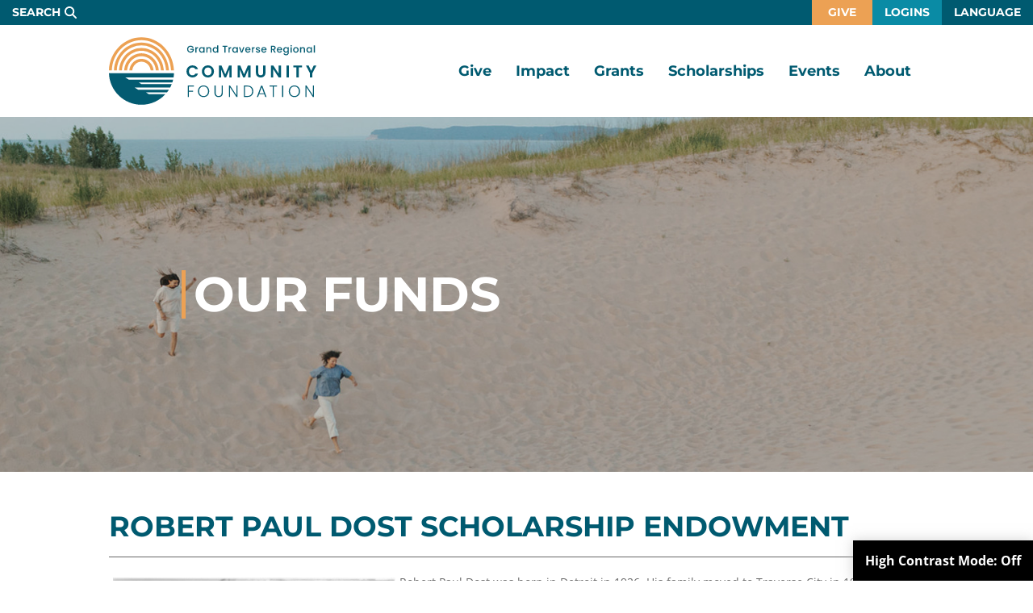

--- FILE ---
content_type: text/html; charset=UTF-8
request_url: https://www.gtrcf.org/give/our-funds.html/256/
body_size: 6825
content:
<!DOCTYPE html>
<html lang="en">
<head><base href="https://www.gtrcf.org/">
	<meta charset="UTF-8">
	<title>Robert Paul Dost Scholarship Endowment | GTR Community Foundation</title>
	<meta name="description" content="The Community Foundation is home to a variety of funds established and supported by generous community donors, including individuals, families, and organizations. ">
	<meta name="viewport" content="width=device-width, initial-scale=1.0">
	<meta name="apple-mobile-web-app-title" content="GTR Community Foundation - Our Funds">

	<link rel="icon" type="image/x-icon" href="./favicon.ico">
	<link rel="apple-touch-icon" href="./apple-touch-icon.png">

	<meta property="og:site_name" content="GTR Community Foundation" >
	<meta property="og:title" content="Our Funds | GTR Community Foundation" >
	<meta property="og:description" content="The Community Foundation is home to a variety of funds established and supported by generous community donors, including individuals, families, and organizations. " >
	<meta property="og:type" content="website" >
	<meta property="og:url" content="https://www.gtrcf.org/give/our-funds.html/256/" >
	<link href="/assets/css/main.scss?1769620941-1769014315-1769618991-1761838701" rel="stylesheet" type="text/css">
	<!-- Global site tag (gtag.js) - Google Analytics -->
	<script src="https://www.googletagmanager.com/gtag/js?id=G-YESQEXRZHL" async></script>
	<script>
		window.dataLayer = window.dataLayer || [];
		function gtag(){dataLayer.push(arguments);}
		gtag('js', new Date());

		gtag('config', 'G-YESQEXRZHL');
	</script>

	<script src="./assets/js/jquery-3.6.3.min.js" ></script>
	<script src="./assets/js/common.js?1732114926" ></script>
	<script src="./assets/js/homepage-hero.js" ></script>
	<script src="./assets/js/tween.js" ></script>
	<script src="./assets/js/slick.js" ></script></head>

<body class="enable-hover hover-enabled">
<header>

<a class="visually-hidden focusable" href="./give/our-funds.html#maincontent">Skip to Main Content</a>

<a id="hc_sticky" href="javascript:highContrastModeOn()">High Contrast Mode: <span id="mode">Off</span></a>
<script>
$(function() {
    if(get_hc_cookie('hc_mode')){
		$('#mode').text('On');
		$('body').attr('id', 'hc_mode');
		$("#hc_sticky").attr('href', 'javascript: highContrastModeOff()');
	}
});

function highContrastModeOn(){
	$('#mode').text('On');
	$('body').attr('id', 'hc_mode');
	$("#hc_sticky").attr('href', 'javascript: highContrastModeOff()');
	set_hc_cookie("hc_mode", "1", null, "/");
}

function highContrastModeOff(){
	$('#mode').text('Off');
	$('body').attr('id', '');
	$("#hc_sticky").attr('href', 'javascript: highContrastModeOn()');
	set_hc_cookie("hc_mode", "1", -1, "/");	
}


function set_hc_cookie(name, value, expires, path, domain, secure) {
    var expires_date = new Date();
    if (expires) expires_date.setTime(expires_date.getTime() + (expires * 1000 * 60 * 60 * 24));
    document.cookie = name + "=" + escape(value) + (expires ? ";expires=" + expires_date.toGMTString() : "") + (path ? ";path=" + path : "") + (domain ? ";domain=" + domain : "") + (secure ? ";secure" : "");
}

function get_hc_cookie(check_name) {
    var cookies = document.cookie.split(';');
    for (i = 0; i < cookies.length; i++) {
        var parts = cookies[i].split('=');
        if (check_name == parts[0].replace(/^\s+|\s+$/g, '')) {
            if (parts.length > 1){
            	return unescape(parts[1].replace(/^\s+|\s+$/g, ''));
            }
            return true;
        }
    }
    return null;
}
</script>
	<div class="top-bar">
		<a href="javascript:showSearch();" area-hidden="true" class="search">Search</a>
		<form action="./search.html" class="search">
			<label for="header-q">Enter Search Terms</label>
			<input type="text" name="q" id="header-q" placeholder="SEARCH">
			<button>Search</button>
		</form>
		<a href="./search.html" class="search-full">Search</a>
		<div class="language-select" id="language-select"><a href="javascript:toggleHover('language')">Language</a>
			<ul><li><a href="javascript:changeLanguage('af');" data-code="af">Afrikaans</a></li><li><a href="javascript:changeLanguage('sq');" data-code="sq">Albanian</a></li><li><a href="javascript:changeLanguage('am');" data-code="am">Amharic</a></li><li><a href="javascript:changeLanguage('ar');" data-code="ar">Arabic</a></li><li><a href="javascript:changeLanguage('hy');" data-code="hy">Armenian</a></li><li><a href="javascript:changeLanguage('as');" data-code="as">Assamese</a></li><li><a href="javascript:changeLanguage('ay');" data-code="ay">Aymara</a></li><li><a href="javascript:changeLanguage('az');" data-code="az">Azerbaijani</a></li><li><a href="javascript:changeLanguage('bm');" data-code="bm">Bambara</a></li><li><a href="javascript:changeLanguage('eu');" data-code="eu">Basque</a></li><li><a href="javascript:changeLanguage('be');" data-code="be">Belarusian</a></li><li><a href="javascript:changeLanguage('bn');" data-code="bn">Bengali</a></li><li><a href="javascript:changeLanguage('bho');" data-code="bho">Bhojpuri</a></li><li><a href="javascript:changeLanguage('bs');" data-code="bs">Bosnian</a></li><li><a href="javascript:changeLanguage('bg');" data-code="bg">Bulgarian</a></li><li><a href="javascript:changeLanguage('ca');" data-code="ca">Catalan</a></li><li><a href="javascript:changeLanguage('ceb');" data-code="ceb">Cebuano</a></li><li><a href="javascript:changeLanguage('zh-CN');" data-code="zh-CN">Chinese (Simplified)</a></li><li><a href="javascript:changeLanguage('zh-TW');" data-code="zh-TW">Chinese (Traditional)</a></li><li><a href="javascript:changeLanguage('co');" data-code="co">Corsican</a></li><li><a href="javascript:changeLanguage('hr');" data-code="hr">Croatian</a></li><li><a href="javascript:changeLanguage('cs');" data-code="cs">Czech</a></li><li><a href="javascript:changeLanguage('da');" data-code="da">Danish</a></li><li><a href="javascript:changeLanguage('dv');" data-code="dv">Dhivehi</a></li><li><a href="javascript:changeLanguage('doi');" data-code="doi">Dogri</a></li><li><a href="javascript:changeLanguage('nl');" data-code="nl">Dutch</a></li><li><a href="javascript:changeLanguage('en');" data-code="en">English</a></li><li><a href="javascript:changeLanguage('eo');" data-code="eo">Esperanto</a></li><li><a href="javascript:changeLanguage('et');" data-code="et">Estonian</a></li><li><a href="javascript:changeLanguage('ee');" data-code="ee">Ewe</a></li><li><a href="javascript:changeLanguage('fil');" data-code="fil">Filipino (Tagalog)</a></li><li><a href="javascript:changeLanguage('fi');" data-code="fi">Finnish</a></li><li><a href="javascript:changeLanguage('fr');" data-code="fr">French</a></li><li><a href="javascript:changeLanguage('fy');" data-code="fy">Frisian</a></li><li><a href="javascript:changeLanguage('gl');" data-code="gl">Galician</a></li><li><a href="javascript:changeLanguage('ka');" data-code="ka">Georgian</a></li><li><a href="javascript:changeLanguage('de');" data-code="de">German</a></li><li><a href="javascript:changeLanguage('el');" data-code="el">Greek</a></li><li><a href="javascript:changeLanguage('gn');" data-code="gn">Guarani</a></li><li><a href="javascript:changeLanguage('gu');" data-code="gu">Gujarati</a></li><li><a href="javascript:changeLanguage('ht');" data-code="ht">Haitian Creole</a></li><li><a href="javascript:changeLanguage('ha');" data-code="ha">Hausa</a></li><li><a href="javascript:changeLanguage('haw');" data-code="haw">Hawaiian</a></li><li><a href="javascript:changeLanguage('he');" data-code="he">Hebrew</a></li><li><a href="javascript:changeLanguage('hi');" data-code="hi">Hindi</a></li><li><a href="javascript:changeLanguage('hmn');" data-code="hmn">Hmong</a></li><li><a href="javascript:changeLanguage('hu');" data-code="hu">Hungarian</a></li><li><a href="javascript:changeLanguage('is');" data-code="is">Icelandic</a></li><li><a href="javascript:changeLanguage('ig');" data-code="ig">Igbo</a></li><li><a href="javascript:changeLanguage('ilo');" data-code="ilo">Ilocano</a></li><li><a href="javascript:changeLanguage('id');" data-code="id">Indonesian</a></li><li><a href="javascript:changeLanguage('ga');" data-code="ga">Irish</a></li><li><a href="javascript:changeLanguage('it');" data-code="it">Italian</a></li><li><a href="javascript:changeLanguage('ja');" data-code="ja">Japanese</a></li><li><a href="javascript:changeLanguage('jv');" data-code="jv">Javanese</a></li><li><a href="javascript:changeLanguage('kn');" data-code="kn">Kannada</a></li><li><a href="javascript:changeLanguage('kk');" data-code="kk">Kazakh</a></li><li><a href="javascript:changeLanguage('km');" data-code="km">Khmer</a></li><li><a href="javascript:changeLanguage('rw');" data-code="rw">Kinyarwanda</a></li><li><a href="javascript:changeLanguage('gom');" data-code="gom">Konkani</a></li><li><a href="javascript:changeLanguage('ko');" data-code="ko">Korean</a></li><li><a href="javascript:changeLanguage('kri');" data-code="kri">Krio</a></li><li><a href="javascript:changeLanguage('ku');" data-code="ku">Kurdish</a></li><li><a href="javascript:changeLanguage('ckb');" data-code="ckb">Kurdish (Sorani)</a></li><li><a href="javascript:changeLanguage('ky');" data-code="ky">Kyrgyz</a></li><li><a href="javascript:changeLanguage('lo');" data-code="lo">Lao</a></li><li><a href="javascript:changeLanguage('la');" data-code="la">Latin</a></li><li><a href="javascript:changeLanguage('lv');" data-code="lv">Latvian</a></li><li><a href="javascript:changeLanguage('ln');" data-code="ln">Lingala</a></li><li><a href="javascript:changeLanguage('lt');" data-code="lt">Lithuanian</a></li><li><a href="javascript:changeLanguage('lg');" data-code="lg">Luganda</a></li><li><a href="javascript:changeLanguage('lb');" data-code="lb">Luxembourgish</a></li><li><a href="javascript:changeLanguage('mk');" data-code="mk">Macedonian</a></li><li><a href="javascript:changeLanguage('mai');" data-code="mai">Maithili</a></li><li><a href="javascript:changeLanguage('mg');" data-code="mg">Malagasy</a></li><li><a href="javascript:changeLanguage('ms');" data-code="ms">Malay</a></li><li><a href="javascript:changeLanguage('ml');" data-code="ml">Malayalam</a></li><li><a href="javascript:changeLanguage('mt');" data-code="mt">Maltese</a></li><li><a href="javascript:changeLanguage('mi');" data-code="mi">Maori</a></li><li><a href="javascript:changeLanguage('mr');" data-code="mr">Marathi</a></li><li><a href="javascript:changeLanguage('mni-Mtei');" data-code="mni-Mtei">Meiteilon (Manipuri)</a></li><li><a href="javascript:changeLanguage('lus');" data-code="lus">Mizo</a></li><li><a href="javascript:changeLanguage('mn');" data-code="mn">Mongolian</a></li><li><a href="javascript:changeLanguage('my');" data-code="my">Myanmar (Burmese)</a></li><li><a href="javascript:changeLanguage('ne');" data-code="ne">Nepali</a></li><li><a href="javascript:changeLanguage('no');" data-code="no">Norwegian</a></li><li><a href="javascript:changeLanguage('ny');" data-code="ny">Nyanja (Chichewa)</a></li><li><a href="javascript:changeLanguage('or');" data-code="or">Odia (Oriya)</a></li><li><a href="javascript:changeLanguage('om');" data-code="om">Oromo</a></li><li><a href="javascript:changeLanguage('ps');" data-code="ps">Pashto</a></li><li><a href="javascript:changeLanguage('fa');" data-code="fa">Persian</a></li><li><a href="javascript:changeLanguage('pl');" data-code="pl">Polish</a></li><li><a href="javascript:changeLanguage('pt');" data-code="pt">Portuguese (Portugal, Brazil)</a></li><li><a href="javascript:changeLanguage('pa');" data-code="pa">Punjabi</a></li><li><a href="javascript:changeLanguage('qu');" data-code="qu">Quechua</a></li><li><a href="javascript:changeLanguage('ro');" data-code="ro">Romanian</a></li><li><a href="javascript:changeLanguage('ru');" data-code="ru">Russian</a></li><li><a href="javascript:changeLanguage('sm');" data-code="sm">Samoan</a></li><li><a href="javascript:changeLanguage('sa');" data-code="sa">Sanskrit</a></li><li><a href="javascript:changeLanguage('gd');" data-code="gd">Scots Gaelic</a></li><li><a href="javascript:changeLanguage('nso');" data-code="nso">Sepedi</a></li><li><a href="javascript:changeLanguage('sr');" data-code="sr">Serbian</a></li><li><a href="javascript:changeLanguage('st');" data-code="st">Sesotho</a></li><li><a href="javascript:changeLanguage('sn');" data-code="sn">Shona</a></li><li><a href="javascript:changeLanguage('sd');" data-code="sd">Sindhi</a></li><li><a href="javascript:changeLanguage('si');" data-code="si">Sinhala (Sinhalese)</a></li><li><a href="javascript:changeLanguage('sk');" data-code="sk">Slovak</a></li><li><a href="javascript:changeLanguage('sl');" data-code="sl">Slovenian</a></li><li><a href="javascript:changeLanguage('so');" data-code="so">Somali</a></li><li><a href="javascript:changeLanguage('es');" data-code="es">Spanish</a></li><li><a href="javascript:changeLanguage('su');" data-code="su">Sundanese</a></li><li><a href="javascript:changeLanguage('sw');" data-code="sw">Swahili</a></li><li><a href="javascript:changeLanguage('sv');" data-code="sv">Swedish</a></li><li><a href="javascript:changeLanguage('tl');" data-code="tl">Tagalog (Filipino)</a></li><li><a href="javascript:changeLanguage('tg');" data-code="tg">Tajik</a></li><li><a href="javascript:changeLanguage('ta');" data-code="ta">Tamil</a></li><li><a href="javascript:changeLanguage('tt');" data-code="tt">Tatar</a></li><li><a href="javascript:changeLanguage('te');" data-code="te">Telugu</a></li><li><a href="javascript:changeLanguage('th');" data-code="th">Thai</a></li><li><a href="javascript:changeLanguage('ti');" data-code="ti">Tigrinya</a></li><li><a href="javascript:changeLanguage('ts');" data-code="ts">Tsonga</a></li><li><a href="javascript:changeLanguage('tr');" data-code="tr">Turkish</a></li><li><a href="javascript:changeLanguage('tk');" data-code="tk">Turkmen</a></li><li><a href="javascript:changeLanguage('ak');" data-code="ak">Twi (Akan)</a></li><li><a href="javascript:changeLanguage('uk');" data-code="uk">Ukrainian</a></li><li><a href="javascript:changeLanguage('ur');" data-code="ur">Urdu</a></li><li><a href="javascript:changeLanguage('ug');" data-code="ug">Uyghur</a></li><li><a href="javascript:changeLanguage('uz');" data-code="uz">Uzbek</a></li><li><a href="javascript:changeLanguage('vi');" data-code="vi">Vietnamese</a></li><li><a href="javascript:changeLanguage('cy');" data-code="cy">Welsh</a></li><li><a href="javascript:changeLanguage('xh');" data-code="xh">Xhosa</a></li><li><a href="javascript:changeLanguage('yi');" data-code="yi">Yiddish</a></li><li><a href="javascript:changeLanguage('yo');" data-code="yo">Yoruba</a></li><li><a href="javascript:changeLanguage('zu');" data-code="zu">Zulu</a></li></ul>
		</div>
		<div class="login-select"><a href="javascript:toggleHover('login')">Logins</a>
			<ul><li><a href="./board-area/login.html">Board</a></li><li><a href="https://gtrcf.fcsuite.com/erp/fundmanager" target="_blank">Fund Advisors</a></li><li><a href="https://www.grantinterface.com/Home/Logon?urlkey=gtrcf" target="_blank">Grants</a></li><li><a href="https://www.grantinterface.com/Home/Logon?urlkey=gtrcfscholar" target="_blank">Scholarships</a></li></ul>
			
		</div>
		<a href="https://gtrcf.fcsuite.com/erp/donate" class="give">Give</a>
	</div>
	<div id="header">
		
		<div class="width-limiter">
			<a class="logo" href="./" >GTR Community Foundation</a>	
			<nav class="main-nav" data-touch-menu='1' data-responsive-breakpoint="800px">		
				<div id="mobile-nav">
					<div id="nav-toggle"></div>
				</div>

				<ul class="level-1"><li class="home"><a href="./">Home</a></li><li class="give has-children"><a href="./give/" class="on">Give</a><ul class="level-2"><li><a href="https://gtrcf.fcsuite.com/erp/donate" target="_blank">Give Now</a></li><li><a href="./give/ways-to-give.html">Ways to Give</a></li><li><a href="./give/our-funds.html" class="on">Our Funds</a></li><li><a href="./give/legacy-society.html">Legacy Society</a></li><li><a href="./give/advisor-resources.html">Advisor Resources</a></li></ul></li><li class="impact has-children"><a href="./impact/">Impact</a><ul class="level-2"><li><a href="./impact/local-impact.html">Local Impact</a></li><li><a href="https://www.centrallakecleo.org/" target="_blank">Central Lake Early Opportunities</a></li><li><a href="https://nwmicommunitydevelopment.org/" target="_blank">Community Development Coalition</a></li><li><a href="./impact/diversity-equity-inclusion.html">Diversity, Equity, and Inclusion</a></li><li><a href="./impact/impact-investing.html">Impact Investing</a></li><li><a href="./impact/youth-advisory-councils.html">Youth Advisory Councils</a></li></ul></li><li class="grants has-children"><a href="./grants/">Grants</a><ul class="level-2"><li><a href="./grants/apply.html">Grant Opportunities</a></li><li><a href="./grants/grant-awards.html">Grant Awards</a></li><li><a href="https://www.grantinterface.com/Home/Logon?urlkey=gtrcf" target="_blank">Grants Portal</a></li></ul></li><li class="scholarships has-children"><a href="./scholarships/">Scholarships</a><ul class="level-2"><li><a href="./scholarships/apply.html">Scholarship Opportunities</a></li><li><a href="./scholarships/scholarship-awards.html">Scholarship Awards</a></li><li><a href="https://www.grantinterface.com/Home/Logon?urlkey=gtrcfscholar" target="_blank">Scholarships Portal</a></li></ul></li><li class="events"><a href="./events/">Events</a></li><li class="about has-children"><a href="./about/">About</a><ul class="level-2"><li><a href="./about/vision-mission-values.html">Vision, Mission, Values</a></li><li><a href="./about/board-of-directors.html">Board of Directors</a></li><li><a href="./about/staff/">Staff</a></li><li><a href="./about/job-opportunities/">Job Opportunities</a></li><li><a href="./about/financials-and-reports.html">Financials &amp; Reports</a></li><li><a href="./about/media-kit.html">Media Kit</a></li><li><a href="./news/news-and-stories.html">News &amp; Stories</a></li><li><a href="./contact/contact-us.html">Contact Us</a></li></ul></li></ul>			</nav>	
		</div>
	</div>
	</header>

<script>
	function showSearch(){
		document.querySelector('header form.search').classList.add('on');
		document.querySelector('header a.search').classList.add('hide')
		document.querySelector('header form.search input').focus();
	}
	function changeLanguage(id){
		setCookie('selectedLanguage',id,7);
		document.getElementById('language-select').classList.add('no-hover'); 
		window.location.reload();
	}

	function setCookie(name,value,days) {
    	var expires = "";
	    if (days) {
	        var date = new Date();
	        date.setTime(date.getTime() + (days*24*60*60*1000));
	        expires = "; expires=" + date.toUTCString();
	    }
	    document.cookie = name + "=" + (value || "")  + expires + "; path=/";
	}
</script>	<main id="maincontent">
		<section class="interior-hero has-bg" style="background-image: url(./userfiles/filemanager-format/full/s7uobzi3qe0c5crxsqxt)">
			<div class="width-limiter narrow-limiter">
				<h1 class="border-left">Our Funds</h1>
			</div>
		</section>
	<section class="block-wrapper fund-details-module">
	<div class="width-limiter">
<div id="fund-details">
<h2>Robert Paul Dost Scholarship Endowment</h2><div class="clearfix"><hr />
<p><img alt="" src="./userfiles/filemanager/688/" style="width: 350px; height: 477px; float: left; margin: 5px;" />Robert Paul Dost was born in Detroit in 1926. His family moved to Traverse City in 1943, where they purchased a small cherry orchard on Old Mission Peninsula. After graduating from Traverse City High School in 1944, Bob enlisted in the United States Navy, where he served as an electrician&rsquo;s mate. That experience led him to a career as an electrician, which he proudly enjoyed for over 40 years. Bob was a charter member of the International Brotherhood of Electrical Workers (Local 498). He used his skills during retirement by helping with the electrical wiring of the Schooner Madeline, and later served as a crew member. Realizing the importance of helping others, Bob established the Robert Paul Dost Scholarship Endowment in 2015. This scholarship is awarded annually to an area student pursuing the study of electricity, at either a college or trade school. Bob passed away at the age of 91 on May 13, 2018, but he will continue helping young people through his scholarship.</p>

<hr />
<h3>&nbsp;</h3>
</div>	<p><strong>Fund Details</strong><p><p>Fund Types: Scholarship</p><p>Causes: Education</p><p>Service Areas: Antrim, Benzie, Grand Traverse, Kalkaska, Leelanau</p><div class="clearing row" style="position: relative;"><a href="https://gtrcf.fcsuite.com/erp/donate/create?funit_id=1189" class="button-solid" target="_blank">Donate Now</a></div></div>
</div>
</section>	</main>
	<footer>
	<div class="logos"><div class="width-limiter"><div><a href="https://upnorthpride.com/" target="_blank"><img alt="Up North Pride Safe Space image" src="./userfiles/filemanager/3hu6kejj4rqhqfm68eol" alt="Up North Pride Safe Space"></a></div><div><a href="https://www.cfstandards.org/" target="_blank"><img alt="CFNS Accredited Foundation image" src="./userfiles/filemanager/da9zzv7nenfriumewto7" alt="CFNS Accredited Foundation"></a></div><div><a href="https://candid.org/" target="_blank"><img alt="Candid image" src="./userfiles/filemanager/im609c8opls3ek3udp1c" alt="Candid"></a></div><div><a href="https://disabilityphilanthropy.org/peer-networks/disability-inclusion-pledge/" target="_blank"><img alt="Disability and Philanthropy Forum image" src="./userfiles/filemanager/37y2mf34e459budcucph" alt="Disability and Philanthropy Forum"></a></div><div><a href="https://mibreastfeeding.org/" target="_blank"><img alt="MI Breastfeeding Network image" src="./userfiles/filemanager/jwgdqd1sq3vqhdy47sp6" alt="MI Breastfeeding Network"></a></div></div></div>	<div id="footer">
		<div class="width-limiter">
			<div><a href="./" class="footer-logo">GTR Community Foundation</a></div>
			<div>
				<div class="title">COMMUNITY FOUNDATION</div>
				<div class="address">800 COTTAGEVIEW DR, SUITE 1040<br>
				TRAVERSE CITY, MI 49684</div>
				<a href="tel:1-231-935-4066" class="phone">231.935.4066</a><br>
				<a href="mailto:info@gtrcf.org" class="email">info@gtrcf.org</a>
				<ul class="social"><li><a aria-label="Follow us on Instagram" href="https://www.instagram.com/gtr_communityfoundation/" class="instagram" target="_blank">Instagram</a></li><li><a aria-label="Follow us on Facebook" href="https://www.facebook.com/grandtraverseregionalcommunityfoundation" class="facebook" target="_blank">Facebook</a></li><li><a aria-label="Follow us on LinkedIn" href="https://www.linkedin.com/company/grand-traverse-regional-community-foundation/" class="linkedin" target="_blank">LinkedIn</a></li></ul>			</div>
			<div>
				<form class="mailchimp-form" action="javascript:submitToMailChimp();">
					<input type="text" class="hidden" id="footer-honeypot" name="honeypot"/>
					<div>Sign-Up for Our Newsletter:</div>

					<label for="footer-name">Name</label>
					<input type="text" id="footer-name" placeholder="Name">

					<label for="footer-email">Email</label>
					<input type="email" id="footer-email" required placeholder="Email">

					<button>Join</button>
				</form>
				<div id="subscribe-result"></div>
				<script>
					$( document ).ready(function() {
						$("#footer-honeypot").val("c0f4ba127c60e4925327ade1fa95febe7e51d601");
					});
					function submitToMailChimp(){
						email = $('.mailchimp-form #footer-email').val();
						test = $('.mailchimp-form #footer-honeypot').val();
						name = $('.mailchimp-form #footer-name').val();

						if(email && test){
						 	var xhr = new XMLHttpRequest();
						 	var endpoint = 'https://www.gtrcf.org/form-proc-mailchimp.html' + '?email=' + encodeURI(email) + '&test=' + test;


						 	if(name != '')
						 		endpoint += '&name=' + name;						 					 	
						 	
						 	xhr.open("GET", endpoint, true);
						 	xhr.setRequestHeader("Content-type", "application/x-www-form-urlencoded");				
						 	xhr.onreadystatechange = function() {
						 	  if(xhr.readyState == 4 && xhr.status == 200) {
						 	    if(xhr.responseText=='success'){
						 	    	$('#subscribe-result').text('Thanks for subscribing!');
						 	    	$('.mailchimp-form').hide();
						 	    } else {
						 	    	$('#subscribe-result').text('Something went wrong.');
						 	    }
						 	  }
						 	}
						 	xhr.send(null);					 	
						}
					}
				</script>
				<div class="legal">&copy; Grand Traverse Regional Community Foundation. All rights reserved. <a href="./privacy-policy.html">Privacy Policy</a></div>
			</div>
		</div>
	</div>
</footer>

<script src="./assets/js/ghost-click-normalizer.js?1465225903" ></script>
<script src="./assets/js/disable-ghost-hover.js?1465225903"></script>
<script src="./assets/js/menu-touch.js?1732114926" ></script>
<iframe src="./manager/refresh_session.php" style="display: none;"></iframe></body></body>
</html>

--- FILE ---
content_type: text/css; charset=UTF-8
request_url: https://www.gtrcf.org/assets/css/main.scss?1769620941-1769014315-1769618991-1761838701
body_size: 21476
content:
@charset "UTF-8";@font-face {
  font-family: 'Montserrat';
  font-style: italic;
  font-weight: 100;
  font-display: swap;
  src: url(https://fonts.gstatic.com/s/montserrat/v31/JTUFjIg1_i6t8kCHKm459Wx7xQYXK0vOoz6jq6R8aX8.ttf) format('truetype');
}
@font-face {
  font-family: 'Montserrat';
  font-style: italic;
  font-weight: 200;
  font-display: swap;
  src: url(https://fonts.gstatic.com/s/montserrat/v31/JTUFjIg1_i6t8kCHKm459Wx7xQYXK0vOoz6jqyR9aX8.ttf) format('truetype');
}
@font-face {
  font-family: 'Montserrat';
  font-style: italic;
  font-weight: 300;
  font-display: swap;
  src: url(https://fonts.gstatic.com/s/montserrat/v31/JTUFjIg1_i6t8kCHKm459Wx7xQYXK0vOoz6jq_p9aX8.ttf) format('truetype');
}
@font-face {
  font-family: 'Montserrat';
  font-style: italic;
  font-weight: 400;
  font-display: swap;
  src: url(https://fonts.gstatic.com/s/montserrat/v31/JTUFjIg1_i6t8kCHKm459Wx7xQYXK0vOoz6jq6R9aX8.ttf) format('truetype');
}
@font-face {
  font-family: 'Montserrat';
  font-style: italic;
  font-weight: 500;
  font-display: swap;
  src: url(https://fonts.gstatic.com/s/montserrat/v31/JTUFjIg1_i6t8kCHKm459Wx7xQYXK0vOoz6jq5Z9aX8.ttf) format('truetype');
}
@font-face {
  font-family: 'Montserrat';
  font-style: italic;
  font-weight: 600;
  font-display: swap;
  src: url(https://fonts.gstatic.com/s/montserrat/v31/JTUFjIg1_i6t8kCHKm459Wx7xQYXK0vOoz6jq3p6aX8.ttf) format('truetype');
}
@font-face {
  font-family: 'Montserrat';
  font-style: italic;
  font-weight: 700;
  font-display: swap;
  src: url(https://fonts.gstatic.com/s/montserrat/v31/JTUFjIg1_i6t8kCHKm459Wx7xQYXK0vOoz6jq0N6aX8.ttf) format('truetype');
}
@font-face {
  font-family: 'Montserrat';
  font-style: italic;
  font-weight: 800;
  font-display: swap;
  src: url(https://fonts.gstatic.com/s/montserrat/v31/JTUFjIg1_i6t8kCHKm459Wx7xQYXK0vOoz6jqyR6aX8.ttf) format('truetype');
}
@font-face {
  font-family: 'Montserrat';
  font-style: italic;
  font-weight: 900;
  font-display: swap;
  src: url(https://fonts.gstatic.com/s/montserrat/v31/JTUFjIg1_i6t8kCHKm459Wx7xQYXK0vOoz6jqw16aX8.ttf) format('truetype');
}
@font-face {
  font-family: 'Montserrat';
  font-style: normal;
  font-weight: 100;
  font-display: swap;
  src: url(https://fonts.gstatic.com/s/montserrat/v31/JTUHjIg1_i6t8kCHKm4532VJOt5-QNFgpCtr6Uw-.ttf) format('truetype');
}
@font-face {
  font-family: 'Montserrat';
  font-style: normal;
  font-weight: 200;
  font-display: swap;
  src: url(https://fonts.gstatic.com/s/montserrat/v31/JTUHjIg1_i6t8kCHKm4532VJOt5-QNFgpCvr6Ew-.ttf) format('truetype');
}
@font-face {
  font-family: 'Montserrat';
  font-style: normal;
  font-weight: 300;
  font-display: swap;
  src: url(https://fonts.gstatic.com/s/montserrat/v31/JTUHjIg1_i6t8kCHKm4532VJOt5-QNFgpCs16Ew-.ttf) format('truetype');
}
@font-face {
  font-family: 'Montserrat';
  font-style: normal;
  font-weight: 400;
  font-display: swap;
  src: url(https://fonts.gstatic.com/s/montserrat/v31/JTUHjIg1_i6t8kCHKm4532VJOt5-QNFgpCtr6Ew-.ttf) format('truetype');
}
@font-face {
  font-family: 'Montserrat';
  font-style: normal;
  font-weight: 500;
  font-display: swap;
  src: url(https://fonts.gstatic.com/s/montserrat/v31/JTUHjIg1_i6t8kCHKm4532VJOt5-QNFgpCtZ6Ew-.ttf) format('truetype');
}
@font-face {
  font-family: 'Montserrat';
  font-style: normal;
  font-weight: 600;
  font-display: swap;
  src: url(https://fonts.gstatic.com/s/montserrat/v31/JTUHjIg1_i6t8kCHKm4532VJOt5-QNFgpCu170w-.ttf) format('truetype');
}
@font-face {
  font-family: 'Montserrat';
  font-style: normal;
  font-weight: 700;
  font-display: swap;
  src: url(https://fonts.gstatic.com/s/montserrat/v31/JTUHjIg1_i6t8kCHKm4532VJOt5-QNFgpCuM70w-.ttf) format('truetype');
}
@font-face {
  font-family: 'Montserrat';
  font-style: normal;
  font-weight: 800;
  font-display: swap;
  src: url(https://fonts.gstatic.com/s/montserrat/v31/JTUHjIg1_i6t8kCHKm4532VJOt5-QNFgpCvr70w-.ttf) format('truetype');
}
@font-face {
  font-family: 'Montserrat';
  font-style: normal;
  font-weight: 900;
  font-display: swap;
  src: url(https://fonts.gstatic.com/s/montserrat/v31/JTUHjIg1_i6t8kCHKm4532VJOt5-QNFgpCvC70w-.ttf) format('truetype');
}
@font-face {
  font-family: 'Open Sans';
  font-style: italic;
  font-weight: 300;
  font-stretch: normal;
  font-display: swap;
  src: url(https://fonts.gstatic.com/s/opensans/v44/memQYaGs126MiZpBA-UFUIcVXSCEkx2cmqvXlWq8tWZ0Pw86hd0Rk5hkaVc.ttf) format('truetype');
}
@font-face {
  font-family: 'Open Sans';
  font-style: italic;
  font-weight: 400;
  font-stretch: normal;
  font-display: swap;
  src: url(https://fonts.gstatic.com/s/opensans/v44/memQYaGs126MiZpBA-UFUIcVXSCEkx2cmqvXlWq8tWZ0Pw86hd0Rk8ZkaVc.ttf) format('truetype');
}
@font-face {
  font-family: 'Open Sans';
  font-style: italic;
  font-weight: 500;
  font-stretch: normal;
  font-display: swap;
  src: url(https://fonts.gstatic.com/s/opensans/v44/memQYaGs126MiZpBA-UFUIcVXSCEkx2cmqvXlWq8tWZ0Pw86hd0Rk_RkaVc.ttf) format('truetype');
}
@font-face {
  font-family: 'Open Sans';
  font-style: italic;
  font-weight: 600;
  font-stretch: normal;
  font-display: swap;
  src: url(https://fonts.gstatic.com/s/opensans/v44/memQYaGs126MiZpBA-UFUIcVXSCEkx2cmqvXlWq8tWZ0Pw86hd0RkxhjaVc.ttf) format('truetype');
}
@font-face {
  font-family: 'Open Sans';
  font-style: italic;
  font-weight: 700;
  font-stretch: normal;
  font-display: swap;
  src: url(https://fonts.gstatic.com/s/opensans/v44/memQYaGs126MiZpBA-UFUIcVXSCEkx2cmqvXlWq8tWZ0Pw86hd0RkyFjaVc.ttf) format('truetype');
}
@font-face {
  font-family: 'Open Sans';
  font-style: italic;
  font-weight: 800;
  font-stretch: normal;
  font-display: swap;
  src: url(https://fonts.gstatic.com/s/opensans/v44/memQYaGs126MiZpBA-UFUIcVXSCEkx2cmqvXlWq8tWZ0Pw86hd0Rk0ZjaVc.ttf) format('truetype');
}
@font-face {
  font-family: 'Open Sans';
  font-style: normal;
  font-weight: 300;
  font-stretch: normal;
  font-display: swap;
  src: url(https://fonts.gstatic.com/s/opensans/v44/memSYaGs126MiZpBA-UvWbX2vVnXBbObj2OVZyOOSr4dVJWUgsiH0C4n.ttf) format('truetype');
}
@font-face {
  font-family: 'Open Sans';
  font-style: normal;
  font-weight: 400;
  font-stretch: normal;
  font-display: swap;
  src: url(https://fonts.gstatic.com/s/opensans/v44/memSYaGs126MiZpBA-UvWbX2vVnXBbObj2OVZyOOSr4dVJWUgsjZ0C4n.ttf) format('truetype');
}
@font-face {
  font-family: 'Open Sans';
  font-style: normal;
  font-weight: 500;
  font-stretch: normal;
  font-display: swap;
  src: url(https://fonts.gstatic.com/s/opensans/v44/memSYaGs126MiZpBA-UvWbX2vVnXBbObj2OVZyOOSr4dVJWUgsjr0C4n.ttf) format('truetype');
}
@font-face {
  font-family: 'Open Sans';
  font-style: normal;
  font-weight: 600;
  font-stretch: normal;
  font-display: swap;
  src: url(https://fonts.gstatic.com/s/opensans/v44/memSYaGs126MiZpBA-UvWbX2vVnXBbObj2OVZyOOSr4dVJWUgsgH1y4n.ttf) format('truetype');
}
@font-face {
  font-family: 'Open Sans';
  font-style: normal;
  font-weight: 700;
  font-stretch: normal;
  font-display: swap;
  src: url(https://fonts.gstatic.com/s/opensans/v44/memSYaGs126MiZpBA-UvWbX2vVnXBbObj2OVZyOOSr4dVJWUgsg-1y4n.ttf) format('truetype');
}
@font-face {
  font-family: 'Open Sans';
  font-style: normal;
  font-weight: 800;
  font-stretch: normal;
  font-display: swap;
  src: url(https://fonts.gstatic.com/s/opensans/v44/memSYaGs126MiZpBA-UvWbX2vVnXBbObj2OVZyOOSr4dVJWUgshZ1y4n.ttf) format('truetype');
}
.bg-white{background-color:#ffffff}.bg-black{background-color:#676767}.bg-darkgrey{background-color:#969696}.bg-mediumgrey{background-color:#C4C4C4}.bg-lightgrey{background-color:#F3F3F3}.bg-blue1,.bg-teal-circles{background-color:#005A70}.bg-blue2{background-color:#0a8ba5}.bg-blue3{background-color:#C2DDE3}.bg-blue4{background-color:#DDF1F4}.bg-green1{background-color:#007681}.bg-green2{background-color:#88DBDF}.bg-orange1{background-color:#ECA154}.bg-orange2{background-color:#FFE0C4}.bg-redorange1{background-color:#E56A54}.bg-redorange2{background-color:#FBE0D3}.bg-red-suns,.bg-orange-thumbprints,.bg-orange-waves,.bg-teal-circles,.bg-white-waves{background-size:750px auto;background-position:center;background-attachment:fixed}.bg-red-suns{background-image:url(../images/backgrounds/red-suns.svg?1769014315);background-size:1000px auto}.bg-orange-thumbprints{background-image:url(../images/backgrounds/orange-thumbprints.svg?1769014315)}.bg-orange-waves{background-image:url(../images/backgrounds/orange-waves.svg?1769014315)}.bg-teal-circles{background-image:url(../images/backgrounds/teal-circles.svg?1769014315);background-size:1000px auto}.bg-white-waves{background-image:url(../images/backgrounds/white-waves.svg?1769014315)}.bg-red-suns+.bg-lightgrey.block-wrapper.image-text-module:not(.graphic-none):not(.graphic-bottom),.bg-red-suns+.bg-white.block-wrapper.image-text-module:not(.graphic-none):not(.graphic-bottom),.bg-orange-thumbprints+.bg-lightgrey.block-wrapper.image-text-module:not(.graphic-none):not(.graphic-bottom),.bg-orange-thumbprints+.bg-white.block-wrapper.image-text-module:not(.graphic-none):not(.graphic-bottom),.bg-orange-waves+.bg-lightgrey.block-wrapper.image-text-module:not(.graphic-none):not(.graphic-bottom),.bg-orange-waves+.bg-white.block-wrapper.image-text-module:not(.graphic-none):not(.graphic-bottom),.bg-teal-circles+.bg-lightgrey.block-wrapper.image-text-module:not(.graphic-none):not(.graphic-bottom),.bg-teal-circles+.bg-white.block-wrapper.image-text-module:not(.graphic-none):not(.graphic-bottom),.bg-white-waves+.bg-lightgrey.block-wrapper.image-text-module:not(.graphic-none):not(.graphic-bottom),.bg-white-waves+.bg-white.block-wrapper.image-text-module:not(.graphic-none):not(.graphic-bottom){margin-top:0;padding-top:50px}ul.select-list.bg_color .bg-red-suns,ul.select-list.bg_color .bg-orange-thumbprints,ul.select-list.bg_color .bg-orange-waves,ul.select-list.bg_color .bg-teal-circles,ul.select-list.bg_color .bg-white-waves{background-size:250px auto}.bg-orange-thumbprints,.bg-orange-waves{background-color:#ffb878;color:#005A70}.bg-orange-thumbprints .text-orange,.bg-orange-waves .text-orange{color:#FFE0C4}.bg-orange-thumbprints a.button-solid,.bg-orange-thumbprints button.button-solid,.bg-orange-thumbprints input[type=submit].button-solid,.bg-orange-waves a.button-solid,.bg-orange-waves button.button-solid,.bg-orange-waves input[type=submit].button-solid{background-color:#005A70;border-color:#005A70}.bg-orange-thumbprints a.button-solid:hover,.bg-orange-thumbprints button.button-solid:hover,.bg-orange-thumbprints input[type=submit].button-solid:hover,.bg-orange-waves a.button-solid:hover,.bg-orange-waves button.button-solid:hover,.bg-orange-waves input[type=submit].button-solid:hover{background-color:#0a8ba5;border-color:#0a8ba5}.bg-orange-thumbprints a.button-outline,.bg-orange-thumbprints button.button-outline,.bg-orange-thumbprints input[type=submit].button-outline,.bg-orange-waves a.button-outline,.bg-orange-waves button.button-outline,.bg-orange-waves input[type=submit].button-outline{border-color:#005A70;color:#005A70}.bg-orange-thumbprints a.button-outline:hover,.bg-orange-thumbprints button.button-outline:hover,.bg-orange-thumbprints input[type=submit].button-outline:hover,.bg-orange-waves a.button-outline:hover,.bg-orange-waves button.button-outline:hover,.bg-orange-waves input[type=submit].button-outline:hover{background-color:#0a8ba5;border-color:#0a8ba5}.bg-orange-thumbprints blockquote,.bg-orange-waves blockquote{border-left:5px solid #FFE0C4;background-color:#ffffff}.bg-orange-thumbprints h1.border-left,.bg-orange-thumbprints h2.border-left,.bg-orange-thumbprints h3.border-left,.bg-orange-thumbprints h4.border-left,.bg-orange-thumbprints h5.border-left,.bg-orange-thumbprints h6.border-left,.bg-orange-waves h1.border-left,.bg-orange-waves h2.border-left,.bg-orange-waves h3.border-left,.bg-orange-waves h4.border-left,.bg-orange-waves h5.border-left,.bg-orange-waves h6.border-left{border-left:5px solid #FFE0C4}.bg-orange-thumbprints a,.bg-orange-waves a{color:#0a8ba5;text-decoration:underline}.bg-orange-thumbprints a:hover,.bg-orange-waves a:hover{color:#15a1bd}.bg-red-suns{background-color:#e46a53;color:#ffffff}.bg-red-suns h1,.bg-red-suns h2,.bg-red-suns h3,.bg-red-suns h4,.bg-red-suns h5,.bg-red-suns h6{color:#ffffff}.bg-red-suns hr{background-color:#ffffff}.bg-red-suns table,.bg-red-suns td,.bg-red-suns th{border-color:#ffffff}.bg-white-waves blockquote{background-color:#ffffff}.text-orange{color:#ECA154}.text-blue{color:#005A70}.bg-black,.bg-darkgrey,.bg-blue1,.bg-blue2,.bg-teal-circles,.bg-green1,.bg-green2,.bg-orange1,.bg-redorange1{color:#ffffff}.bg-black h1,.bg-black h2,.bg-black h3,.bg-black h4,.bg-black h5,.bg-black h6,.bg-darkgrey h1,.bg-darkgrey h2,.bg-darkgrey h3,.bg-darkgrey h4,.bg-darkgrey h5,.bg-darkgrey h6,.bg-blue1 h1,.bg-blue1 h2,.bg-blue1 h3,.bg-blue1 h4,.bg-blue1 h5,.bg-blue1 h6,.bg-blue2 h1,.bg-blue2 h2,.bg-blue2 h3,.bg-blue2 h4,.bg-blue2 h5,.bg-blue2 h6,.bg-teal-circles h1,.bg-teal-circles h2,.bg-teal-circles h3,.bg-teal-circles h4,.bg-teal-circles h5,.bg-teal-circles h6,.bg-green1 h1,.bg-green1 h2,.bg-green1 h3,.bg-green1 h4,.bg-green1 h5,.bg-green1 h6,.bg-green2 h1,.bg-green2 h2,.bg-green2 h3,.bg-green2 h4,.bg-green2 h5,.bg-green2 h6,.bg-orange1 h1,.bg-orange1 h2,.bg-orange1 h3,.bg-orange1 h4,.bg-orange1 h5,.bg-orange1 h6,.bg-redorange1 h1,.bg-redorange1 h2,.bg-redorange1 h3,.bg-redorange1 h4,.bg-redorange1 h5,.bg-redorange1 h6{color:#ffffff}.bg-black .text-blue,.bg-darkgrey .text-blue,.bg-blue1 .text-blue,.bg-blue2 .text-blue,.bg-teal-circles .text-blue,.bg-green1 .text-blue,.bg-green2 .text-blue,.bg-orange1 .text-blue,.bg-redorange1 .text-blue{color:#C2DDE3}.bg-black table,.bg-black tr,.bg-black td,.bg-black th,.bg-darkgrey table,.bg-darkgrey tr,.bg-darkgrey td,.bg-darkgrey th,.bg-blue1 table,.bg-blue1 tr,.bg-blue1 td,.bg-blue1 th,.bg-blue2 table,.bg-blue2 tr,.bg-blue2 td,.bg-blue2 th,.bg-teal-circles table,.bg-teal-circles tr,.bg-teal-circles td,.bg-teal-circles th,.bg-green1 table,.bg-green1 tr,.bg-green1 td,.bg-green1 th,.bg-green2 table,.bg-green2 tr,.bg-green2 td,.bg-green2 th,.bg-orange1 table,.bg-orange1 tr,.bg-orange1 td,.bg-orange1 th,.bg-redorange1 table,.bg-redorange1 tr,.bg-redorange1 td,.bg-redorange1 th{border-color:#ffffff}.bg-black hr,.bg-darkgrey hr,.bg-blue1 hr,.bg-blue2 hr,.bg-teal-circles hr,.bg-green1 hr,.bg-green2 hr,.bg-orange1 hr,.bg-redorange1 hr{background-color:#ffffff}.bg-mediumgrey,.bg-blue3,.bg-blue4,.bg-orange2,.bg-redorange2{color:#000}.bg-white,.bg-lightgrey{box-shadow:0 0 8px rgba(0, 0, 0, 0.25)}.bg-lightgrey blockquote{background-color:#ffffff}.bg-blue1 blockquote,.bg-blue2 blockquote,.bg-teal-circles blockquote{background-color:#DDF1F4}.bg-blue3 blockquote,.bg-blue4 blockquote{background-color:#ffffff;color:#000}body:not(#hc_mode) .bg-blue1 a.button-solid:hover,body:not(#hc_mode) .bg-blue1 button.button-solid:hover,body:not(#hc_mode) .bg-blue1 input[type=submit].button-solid:hover,body:not(#hc_mode) .bg-teal-circles a.button-solid:hover,body:not(#hc_mode) .bg-teal-circles button.button-solid:hover,body:not(#hc_mode) .bg-teal-circles input[type=submit].button-solid:hover{border-color:#ffffff;color:#676767;background-color:#ffffff}body:not(#hc_mode) .bg-blue1 a.round-button-solid,body:not(#hc_mode) .bg-blue1 button.round-button-solid,body:not(#hc_mode) .bg-blue1 input[type=submit].round-button-solid,body:not(#hc_mode) .bg-teal-circles a.round-button-solid,body:not(#hc_mode) .bg-teal-circles button.round-button-solid,body:not(#hc_mode) .bg-teal-circles input[type=submit].round-button-solid{border-color:#DDF1F4;background-color:#DDF1F4;color:#676767}body:not(#hc_mode) .bg-blue1 a.round-button-solid:hover,body:not(#hc_mode) .bg-blue1 button.round-button-solid:hover,body:not(#hc_mode) .bg-blue1 input[type=submit].round-button-solid:hover,body:not(#hc_mode) .bg-teal-circles a.round-button-solid:hover,body:not(#hc_mode) .bg-teal-circles button.round-button-solid:hover,body:not(#hc_mode) .bg-teal-circles input[type=submit].round-button-solid:hover{border-color:#ffffff;color:#676767;background-color:#ffffff}body:not(#hc_mode) .bg-blue1 a.round-button-outline,body:not(#hc_mode) .bg-blue1 button.round-button-outline,body:not(#hc_mode) .bg-blue1 input[type=submit].round-button-outline,body:not(#hc_mode) .bg-teal-circles a.round-button-outline,body:not(#hc_mode) .bg-teal-circles button.round-button-outline,body:not(#hc_mode) .bg-teal-circles input[type=submit].round-button-outline{border-color:#DDF1F4;color:#DDF1F4}body:not(#hc_mode) .bg-blue1 a.round-button-outline:hover,body:not(#hc_mode) .bg-blue1 button.round-button-outline:hover,body:not(#hc_mode) .bg-blue1 input[type=submit].round-button-outline:hover,body:not(#hc_mode) .bg-teal-circles a.round-button-outline:hover,body:not(#hc_mode) .bg-teal-circles button.round-button-outline:hover,body:not(#hc_mode) .bg-teal-circles input[type=submit].round-button-outline:hover{border-color:#DDF1F4;color:#676767;background-color:#DDF1F4}body:not(#hc_mode) .bg-blue1 a.round-button-white:hover,body:not(#hc_mode) .bg-blue1 button.round-button-white:hover,body:not(#hc_mode) .bg-blue1 input[type=submit].round-button-white:hover,body:not(#hc_mode) .bg-teal-circles a.round-button-white:hover,body:not(#hc_mode) .bg-teal-circles button.round-button-white:hover,body:not(#hc_mode) .bg-teal-circles input[type=submit].round-button-white:hover{border-color:#DDF1F4;color:#676767;background-color:#DDF1F4}body:not(#hc_mode) .bg-orange1 blockquote{border-color:#0a8ba5;background-color:#FFE0C4}body:not(#hc_mode) .bg-orange1 h1.border-left,body:not(#hc_mode) .bg-orange1 h2.border-left,body:not(#hc_mode) .bg-orange1 h3.border-left,body:not(#hc_mode) .bg-orange1 h4.border-left,body:not(#hc_mode) .bg-orange1 h5.border-left,body:not(#hc_mode) .bg-orange1 h6.border-left{border-color:#0a8ba5}body:not(#hc_mode) .bg-orange1 .text-orange{color:#fff}body:not(#hc_mode) .bg-orange1 a{color:#ffffff;text-decoration:underline}body:not(#hc_mode) .bg-orange1 a:hover{color:#DDF1F4}body:not(#hc_mode) .bg-orange1 a.button-solid,body:not(#hc_mode) .bg-orange1 button.button-solid,body:not(#hc_mode) .bg-orange1 input[type=submit].button-solid{background-color:#005A70}body:not(#hc_mode) .bg-orange1 a.button-outline,body:not(#hc_mode) .bg-orange1 a.round-button-outline,body:not(#hc_mode) .bg-orange1 button.button-outline,body:not(#hc_mode) .bg-orange1 button.round-button-outline,body:not(#hc_mode) .bg-orange1 input[type=submit].button-outline,body:not(#hc_mode) .bg-orange1 input[type=submit].round-button-outline{border-color:#ffffff;color:#ffffff}body:not(#hc_mode) .bg-orange1 a.button-outline:hover,body:not(#hc_mode) .bg-orange1 a.round-button-outline:hover,body:not(#hc_mode) .bg-orange1 button.button-outline:hover,body:not(#hc_mode) .bg-orange1 button.round-button-outline:hover,body:not(#hc_mode) .bg-orange1 input[type=submit].button-outline:hover,body:not(#hc_mode) .bg-orange1 input[type=submit].round-button-outline:hover{border-color:#ffffff;color:#676767;background-color:#ffffff}body:not(#hc_mode) .bg-orange1 a.button-white,body:not(#hc_mode) .bg-orange1 button.button-white,body:not(#hc_mode) .bg-orange1 input[type=submit].button-white{color:#676767}body:not(#hc_mode) .bg-orange1 a.button-white:hover,body:not(#hc_mode) .bg-orange1 button.button-white:hover,body:not(#hc_mode) .bg-orange1 input[type=submit].button-white:hover{border-color:#FFE0C4;color:#676767;background-color:#FFE0C4}body:not(#hc_mode) .bg-orange1 a.round-button-white,body:not(#hc_mode) .bg-orange1 button.round-button-white,body:not(#hc_mode) .bg-orange1 input[type=submit].round-button-white{color:#676767}body:not(#hc_mode) .bg-orange1 a.round-button-white:hover,body:not(#hc_mode) .bg-orange1 button.round-button-white:hover,body:not(#hc_mode) .bg-orange1 input[type=submit].round-button-white:hover{color:#ffffff}.bg-green1 blockquote{background-color:#DDF1F4}.bg-green1 a.round-button-outline,.bg-green1 button.round-button-outline,.bg-green1 input[type=submit].round-button-outline{border-color:#ffffff;color:#ffffff}.bg-green1 a.round-button-outline:hover,.bg-green1 button.round-button-outline:hover,.bg-green1 input[type=submit].round-button-outline:hover{border-color:#ffffff;color:#676767;background-color:#ffffff}body:not(#hc_mode) .bg-redorange1 .text-orange{color:#FBE0D3}body:not(#hc_mode) .bg-redorange1 blockquote{background-color:#FBE0D3}body:not(#hc_mode) .bg-redorange1 a.button-outline,body:not(#hc_mode) .bg-redorange1 a.round-button-outline,body:not(#hc_mode) .bg-redorange1 button.button-outline,body:not(#hc_mode) .bg-redorange1 button.round-button-outline,body:not(#hc_mode) .bg-redorange1 input[type=submit].button-outline,body:not(#hc_mode) .bg-redorange1 input[type=submit].round-button-outline{border-color:#FBE0D3;color:#FBE0D3}body:not(#hc_mode) .bg-redorange1 a.button-outline:hover,body:not(#hc_mode) .bg-redorange1 a.round-button-outline:hover,body:not(#hc_mode) .bg-redorange1 button.button-outline:hover,body:not(#hc_mode) .bg-redorange1 button.round-button-outline:hover,body:not(#hc_mode) .bg-redorange1 input[type=submit].button-outline:hover,body:not(#hc_mode) .bg-redorange1 input[type=submit].round-button-outline:hover{border-color:#FBE0D3;color:#676767;background-color:#FBE0D3}body:not(#hc_mode) .bg-redorange1 a.button-solid,body:not(#hc_mode) .bg-redorange1 button.button-solid,body:not(#hc_mode) .bg-redorange1 input[type=submit].button-solid{border-color:#FBE0D3;background-color:#FBE0D3;color:#676767}body:not(#hc_mode) .bg-redorange1 a.button-solid:hover,body:not(#hc_mode) .bg-redorange1 button.button-solid:hover,body:not(#hc_mode) .bg-redorange1 input[type=submit].button-solid:hover{border-color:#ffffff;color:#676767;background-color:#ffffff}body:not(#hc_mode) .bg-redorange1 a.button-white:hover,body:not(#hc_mode) .bg-redorange1 button.button-white:hover,body:not(#hc_mode) .bg-redorange1 input[type=submit].button-white:hover{border-color:#FFE0C4;color:#676767;background-color:#FFE0C4}.bg-black .bg-white,.bg-darkgrey .bg-white,.bg-mediumgrey .bg-white,.bg-lightgrey .bg-white,.bg-blue1 .bg-white,.bg-teal-circles .bg-white,.bg-blue2 .bg-white,.bg-blue3 .bg-white,.bg-blue4 .bg-white,.bg-green1 .bg-white,.bg-green2 .bg-white,.bg-orange1 .bg-white,.bg-orange2 .bg-white,.bg-redorange1 .bg-white,.bg-redorange2 .bg-white,.bg-red-suns .bg-white,.bg-orange-thumbprints .bg-white,.bg-orange-waves .bg-white,.bg-white-waves .bg-white{color:#676767}.bg-black .bg-white h1,.bg-black .bg-white h2,.bg-black .bg-white h3,.bg-black .bg-white h4,.bg-black .bg-white h5,.bg-black .bg-white h6,.bg-darkgrey .bg-white h1,.bg-darkgrey .bg-white h2,.bg-darkgrey .bg-white h3,.bg-darkgrey .bg-white h4,.bg-darkgrey .bg-white h5,.bg-darkgrey .bg-white h6,.bg-mediumgrey .bg-white h1,.bg-mediumgrey .bg-white h2,.bg-mediumgrey .bg-white h3,.bg-mediumgrey .bg-white h4,.bg-mediumgrey .bg-white h5,.bg-mediumgrey .bg-white h6,.bg-lightgrey .bg-white h1,.bg-lightgrey .bg-white h2,.bg-lightgrey .bg-white h3,.bg-lightgrey .bg-white h4,.bg-lightgrey .bg-white h5,.bg-lightgrey .bg-white h6,.bg-blue1 .bg-white h1,.bg-blue1 .bg-white h2,.bg-blue1 .bg-white h3,.bg-blue1 .bg-white h4,.bg-blue1 .bg-white h5,.bg-blue1 .bg-white h6,.bg-teal-circles .bg-white h1,.bg-teal-circles .bg-white h2,.bg-teal-circles .bg-white h3,.bg-teal-circles .bg-white h4,.bg-teal-circles .bg-white h5,.bg-teal-circles .bg-white h6,.bg-blue2 .bg-white h1,.bg-blue2 .bg-white h2,.bg-blue2 .bg-white h3,.bg-blue2 .bg-white h4,.bg-blue2 .bg-white h5,.bg-blue2 .bg-white h6,.bg-blue3 .bg-white h1,.bg-blue3 .bg-white h2,.bg-blue3 .bg-white h3,.bg-blue3 .bg-white h4,.bg-blue3 .bg-white h5,.bg-blue3 .bg-white h6,.bg-blue4 .bg-white h1,.bg-blue4 .bg-white h2,.bg-blue4 .bg-white h3,.bg-blue4 .bg-white h4,.bg-blue4 .bg-white h5,.bg-blue4 .bg-white h6,.bg-green1 .bg-white h1,.bg-green1 .bg-white h2,.bg-green1 .bg-white h3,.bg-green1 .bg-white h4,.bg-green1 .bg-white h5,.bg-green1 .bg-white h6,.bg-green2 .bg-white h1,.bg-green2 .bg-white h2,.bg-green2 .bg-white h3,.bg-green2 .bg-white h4,.bg-green2 .bg-white h5,.bg-green2 .bg-white h6,.bg-orange1 .bg-white h1,.bg-orange1 .bg-white h2,.bg-orange1 .bg-white h3,.bg-orange1 .bg-white h4,.bg-orange1 .bg-white h5,.bg-orange1 .bg-white h6,.bg-orange2 .bg-white h1,.bg-orange2 .bg-white h2,.bg-orange2 .bg-white h3,.bg-orange2 .bg-white h4,.bg-orange2 .bg-white h5,.bg-orange2 .bg-white h6,.bg-redorange1 .bg-white h1,.bg-redorange1 .bg-white h2,.bg-redorange1 .bg-white h3,.bg-redorange1 .bg-white h4,.bg-redorange1 .bg-white h5,.bg-redorange1 .bg-white h6,.bg-redorange2 .bg-white h1,.bg-redorange2 .bg-white h2,.bg-redorange2 .bg-white h3,.bg-redorange2 .bg-white h4,.bg-redorange2 .bg-white h5,.bg-redorange2 .bg-white h6,.bg-red-suns .bg-white h1,.bg-red-suns .bg-white h2,.bg-red-suns .bg-white h3,.bg-red-suns .bg-white h4,.bg-red-suns .bg-white h5,.bg-red-suns .bg-white h6,.bg-orange-thumbprints .bg-white h1,.bg-orange-thumbprints .bg-white h2,.bg-orange-thumbprints .bg-white h3,.bg-orange-thumbprints .bg-white h4,.bg-orange-thumbprints .bg-white h5,.bg-orange-thumbprints .bg-white h6,.bg-orange-waves .bg-white h1,.bg-orange-waves .bg-white h2,.bg-orange-waves .bg-white h3,.bg-orange-waves .bg-white h4,.bg-orange-waves .bg-white h5,.bg-orange-waves .bg-white h6,.bg-white-waves .bg-white h1,.bg-white-waves .bg-white h2,.bg-white-waves .bg-white h3,.bg-white-waves .bg-white h4,.bg-white-waves .bg-white h5,.bg-white-waves .bg-white h6{color:#005A70}.bg-black blockquote,.bg-darkgrey blockquote,.bg-mediumgrey blockquote,.bg-lightgrey blockquote,.bg-blue1 blockquote,.bg-teal-circles blockquote,.bg-blue2 blockquote,.bg-blue3 blockquote,.bg-blue4 blockquote,.bg-green1 blockquote,.bg-green2 blockquote,.bg-orange1 blockquote,.bg-orange2 blockquote,.bg-redorange1 blockquote,.bg-redorange2 blockquote,.bg-red-suns blockquote,.bg-orange-thumbprints blockquote,.bg-orange-waves blockquote,.bg-white-waves blockquote{background-color:#F3F3F3}.bg-black .text-blue,.bg-darkgrey .text-blue,.bg-mediumgrey .text-blue,.bg-lightgrey .text-blue,.bg-blue1 .text-blue,.bg-teal-circles .text-blue,.bg-blue2 .text-blue,.bg-blue3 .text-blue,.bg-blue4 .text-blue,.bg-green1 .text-blue,.bg-green2 .text-blue,.bg-orange1 .text-blue,.bg-orange2 .text-blue,.bg-redorange1 .text-blue,.bg-redorange2 .text-blue,.bg-red-suns .text-blue,.bg-orange-thumbprints .text-blue,.bg-orange-waves .text-blue,.bg-white-waves .text-blue{color:#005A70}body:not(#hc_mode) .bg-blue1 .bg-white a.button-solid,body:not(#hc_mode) .bg-blue1 .bg-white button.button-solid,body:not(#hc_mode) .bg-blue1 .bg-white input[type=submit].button-solid,body:not(#hc_mode) .bg-blue2 .bg-white a.button-solid,body:not(#hc_mode) .bg-blue2 .bg-white button.button-solid,body:not(#hc_mode) .bg-blue2 .bg-white input[type=submit].button-solid,body:not(#hc_mode) .bg-orange1 .bg-white a.button-solid,body:not(#hc_mode) .bg-orange1 .bg-white button.button-solid,body:not(#hc_mode) .bg-orange1 .bg-white input[type=submit].button-solid,body:not(#hc_mode) .bg-black .bg-white a.button-solid,body:not(#hc_mode) .bg-black .bg-white button.button-solid,body:not(#hc_mode) .bg-black .bg-white input[type=submit].button-solid,body:not(#hc_mode) .bg-darkgrey .bg-white a.button-solid,body:not(#hc_mode) .bg-darkgrey .bg-white button.button-solid,body:not(#hc_mode) .bg-darkgrey .bg-white input[type=submit].button-solid,body:not(#hc_mode) .bg-green1 .bg-white a.button-solid,body:not(#hc_mode) .bg-green1 .bg-white button.button-solid,body:not(#hc_mode) .bg-green1 .bg-white input[type=submit].button-solid,body:not(#hc_mode) .bg-green2 .bg-white a.button-solid,body:not(#hc_mode) .bg-green2 .bg-white button.button-solid,body:not(#hc_mode) .bg-green2 .bg-white input[type=submit].button-solid,body:not(#hc_mode) .bg-redorange1 .bg-white a.button-solid,body:not(#hc_mode) .bg-redorange1 .bg-white button.button-solid,body:not(#hc_mode) .bg-redorange1 .bg-white input[type=submit].button-solid,body:not(#hc_mode) .bg-red-suns .bg-white a.button-solid,body:not(#hc_mode) .bg-red-suns .bg-white button.button-solid,body:not(#hc_mode) .bg-red-suns .bg-white input[type=submit].button-solid,body:not(#hc_mode) .bg-teal-circles .bg-white a.button-solid,body:not(#hc_mode) .bg-teal-circles .bg-white button.button-solid,body:not(#hc_mode) .bg-teal-circles .bg-white input[type=submit].button-solid{border:2px solid #ECA154;background-color:#ECA154;color:#ffffff}body:not(#hc_mode) .bg-blue1 .bg-white a.button-solid:hover,body:not(#hc_mode) .bg-blue1 .bg-white button.button-solid:hover,body:not(#hc_mode) .bg-blue1 .bg-white input[type=submit].button-solid:hover,body:not(#hc_mode) .bg-blue2 .bg-white a.button-solid:hover,body:not(#hc_mode) .bg-blue2 .bg-white button.button-solid:hover,body:not(#hc_mode) .bg-blue2 .bg-white input[type=submit].button-solid:hover,body:not(#hc_mode) .bg-orange1 .bg-white a.button-solid:hover,body:not(#hc_mode) .bg-orange1 .bg-white button.button-solid:hover,body:not(#hc_mode) .bg-orange1 .bg-white input[type=submit].button-solid:hover,body:not(#hc_mode) .bg-black .bg-white a.button-solid:hover,body:not(#hc_mode) .bg-black .bg-white button.button-solid:hover,body:not(#hc_mode) .bg-black .bg-white input[type=submit].button-solid:hover,body:not(#hc_mode) .bg-darkgrey .bg-white a.button-solid:hover,body:not(#hc_mode) .bg-darkgrey .bg-white button.button-solid:hover,body:not(#hc_mode) .bg-darkgrey .bg-white input[type=submit].button-solid:hover,body:not(#hc_mode) .bg-green1 .bg-white a.button-solid:hover,body:not(#hc_mode) .bg-green1 .bg-white button.button-solid:hover,body:not(#hc_mode) .bg-green1 .bg-white input[type=submit].button-solid:hover,body:not(#hc_mode) .bg-green2 .bg-white a.button-solid:hover,body:not(#hc_mode) .bg-green2 .bg-white button.button-solid:hover,body:not(#hc_mode) .bg-green2 .bg-white input[type=submit].button-solid:hover,body:not(#hc_mode) .bg-redorange1 .bg-white a.button-solid:hover,body:not(#hc_mode) .bg-redorange1 .bg-white button.button-solid:hover,body:not(#hc_mode) .bg-redorange1 .bg-white input[type=submit].button-solid:hover,body:not(#hc_mode) .bg-red-suns .bg-white a.button-solid:hover,body:not(#hc_mode) .bg-red-suns .bg-white button.button-solid:hover,body:not(#hc_mode) .bg-red-suns .bg-white input[type=submit].button-solid:hover,body:not(#hc_mode) .bg-teal-circles .bg-white a.button-solid:hover,body:not(#hc_mode) .bg-teal-circles .bg-white button.button-solid:hover,body:not(#hc_mode) .bg-teal-circles .bg-white input[type=submit].button-solid:hover{border-color:#005A70;background-color:#005A70;color:#ffffff}body:not(#hc_mode) .bg-blue1 .bg-white a.button-outline,body:not(#hc_mode) .bg-blue1 .bg-white button.button-outline,body:not(#hc_mode) .bg-blue1 .bg-white input[type=submit].button-outline,body:not(#hc_mode) .bg-blue2 .bg-white a.button-outline,body:not(#hc_mode) .bg-blue2 .bg-white button.button-outline,body:not(#hc_mode) .bg-blue2 .bg-white input[type=submit].button-outline,body:not(#hc_mode) .bg-orange1 .bg-white a.button-outline,body:not(#hc_mode) .bg-orange1 .bg-white button.button-outline,body:not(#hc_mode) .bg-orange1 .bg-white input[type=submit].button-outline,body:not(#hc_mode) .bg-black .bg-white a.button-outline,body:not(#hc_mode) .bg-black .bg-white button.button-outline,body:not(#hc_mode) .bg-black .bg-white input[type=submit].button-outline,body:not(#hc_mode) .bg-darkgrey .bg-white a.button-outline,body:not(#hc_mode) .bg-darkgrey .bg-white button.button-outline,body:not(#hc_mode) .bg-darkgrey .bg-white input[type=submit].button-outline,body:not(#hc_mode) .bg-green1 .bg-white a.button-outline,body:not(#hc_mode) .bg-green1 .bg-white button.button-outline,body:not(#hc_mode) .bg-green1 .bg-white input[type=submit].button-outline,body:not(#hc_mode) .bg-green2 .bg-white a.button-outline,body:not(#hc_mode) .bg-green2 .bg-white button.button-outline,body:not(#hc_mode) .bg-green2 .bg-white input[type=submit].button-outline,body:not(#hc_mode) .bg-redorange1 .bg-white a.button-outline,body:not(#hc_mode) .bg-redorange1 .bg-white button.button-outline,body:not(#hc_mode) .bg-redorange1 .bg-white input[type=submit].button-outline,body:not(#hc_mode) .bg-red-suns .bg-white a.button-outline,body:not(#hc_mode) .bg-red-suns .bg-white button.button-outline,body:not(#hc_mode) .bg-red-suns .bg-white input[type=submit].button-outline,body:not(#hc_mode) .bg-teal-circles .bg-white a.button-outline,body:not(#hc_mode) .bg-teal-circles .bg-white button.button-outline,body:not(#hc_mode) .bg-teal-circles .bg-white input[type=submit].button-outline{border:2px solid #ECA154;background-color:transparent;color:#ECA154}body:not(#hc_mode) .bg-blue1 .bg-white a.button-outline:hover,body:not(#hc_mode) .bg-blue1 .bg-white button.button-outline:hover,body:not(#hc_mode) .bg-blue1 .bg-white input[type=submit].button-outline:hover,body:not(#hc_mode) .bg-blue2 .bg-white a.button-outline:hover,body:not(#hc_mode) .bg-blue2 .bg-white button.button-outline:hover,body:not(#hc_mode) .bg-blue2 .bg-white input[type=submit].button-outline:hover,body:not(#hc_mode) .bg-orange1 .bg-white a.button-outline:hover,body:not(#hc_mode) .bg-orange1 .bg-white button.button-outline:hover,body:not(#hc_mode) .bg-orange1 .bg-white input[type=submit].button-outline:hover,body:not(#hc_mode) .bg-black .bg-white a.button-outline:hover,body:not(#hc_mode) .bg-black .bg-white button.button-outline:hover,body:not(#hc_mode) .bg-black .bg-white input[type=submit].button-outline:hover,body:not(#hc_mode) .bg-darkgrey .bg-white a.button-outline:hover,body:not(#hc_mode) .bg-darkgrey .bg-white button.button-outline:hover,body:not(#hc_mode) .bg-darkgrey .bg-white input[type=submit].button-outline:hover,body:not(#hc_mode) .bg-green1 .bg-white a.button-outline:hover,body:not(#hc_mode) .bg-green1 .bg-white button.button-outline:hover,body:not(#hc_mode) .bg-green1 .bg-white input[type=submit].button-outline:hover,body:not(#hc_mode) .bg-green2 .bg-white a.button-outline:hover,body:not(#hc_mode) .bg-green2 .bg-white button.button-outline:hover,body:not(#hc_mode) .bg-green2 .bg-white input[type=submit].button-outline:hover,body:not(#hc_mode) .bg-redorange1 .bg-white a.button-outline:hover,body:not(#hc_mode) .bg-redorange1 .bg-white button.button-outline:hover,body:not(#hc_mode) .bg-redorange1 .bg-white input[type=submit].button-outline:hover,body:not(#hc_mode) .bg-red-suns .bg-white a.button-outline:hover,body:not(#hc_mode) .bg-red-suns .bg-white button.button-outline:hover,body:not(#hc_mode) .bg-red-suns .bg-white input[type=submit].button-outline:hover,body:not(#hc_mode) .bg-teal-circles .bg-white a.button-outline:hover,body:not(#hc_mode) .bg-teal-circles .bg-white button.button-outline:hover,body:not(#hc_mode) .bg-teal-circles .bg-white input[type=submit].button-outline:hover{border-color:#ECA154;background-color:#ECA154;color:#ffffff}body:not(#hc_mode) .bg-blue1 .bg-white a.button-white,body:not(#hc_mode) .bg-blue1 .bg-white button.button-white,body:not(#hc_mode) .bg-blue1 .bg-white input[type=submit].button-white,body:not(#hc_mode) .bg-blue2 .bg-white a.button-white,body:not(#hc_mode) .bg-blue2 .bg-white button.button-white,body:not(#hc_mode) .bg-blue2 .bg-white input[type=submit].button-white,body:not(#hc_mode) .bg-orange1 .bg-white a.button-white,body:not(#hc_mode) .bg-orange1 .bg-white button.button-white,body:not(#hc_mode) .bg-orange1 .bg-white input[type=submit].button-white,body:not(#hc_mode) .bg-black .bg-white a.button-white,body:not(#hc_mode) .bg-black .bg-white button.button-white,body:not(#hc_mode) .bg-black .bg-white input[type=submit].button-white,body:not(#hc_mode) .bg-darkgrey .bg-white a.button-white,body:not(#hc_mode) .bg-darkgrey .bg-white button.button-white,body:not(#hc_mode) .bg-darkgrey .bg-white input[type=submit].button-white,body:not(#hc_mode) .bg-green1 .bg-white a.button-white,body:not(#hc_mode) .bg-green1 .bg-white button.button-white,body:not(#hc_mode) .bg-green1 .bg-white input[type=submit].button-white,body:not(#hc_mode) .bg-green2 .bg-white a.button-white,body:not(#hc_mode) .bg-green2 .bg-white button.button-white,body:not(#hc_mode) .bg-green2 .bg-white input[type=submit].button-white,body:not(#hc_mode) .bg-redorange1 .bg-white a.button-white,body:not(#hc_mode) .bg-redorange1 .bg-white button.button-white,body:not(#hc_mode) .bg-redorange1 .bg-white input[type=submit].button-white,body:not(#hc_mode) .bg-red-suns .bg-white a.button-white,body:not(#hc_mode) .bg-red-suns .bg-white button.button-white,body:not(#hc_mode) .bg-red-suns .bg-white input[type=submit].button-white,body:not(#hc_mode) .bg-teal-circles .bg-white a.button-white,body:not(#hc_mode) .bg-teal-circles .bg-white button.button-white,body:not(#hc_mode) .bg-teal-circles .bg-white input[type=submit].button-white{border:2px solid #ffffff;background-color:#ffffff;color:#676767}body:not(#hc_mode) .bg-blue1 .bg-white a.button-white:hover,body:not(#hc_mode) .bg-blue1 .bg-white button.button-white:hover,body:not(#hc_mode) .bg-blue1 .bg-white input[type=submit].button-white:hover,body:not(#hc_mode) .bg-blue2 .bg-white a.button-white:hover,body:not(#hc_mode) .bg-blue2 .bg-white button.button-white:hover,body:not(#hc_mode) .bg-blue2 .bg-white input[type=submit].button-white:hover,body:not(#hc_mode) .bg-orange1 .bg-white a.button-white:hover,body:not(#hc_mode) .bg-orange1 .bg-white button.button-white:hover,body:not(#hc_mode) .bg-orange1 .bg-white input[type=submit].button-white:hover,body:not(#hc_mode) .bg-black .bg-white a.button-white:hover,body:not(#hc_mode) .bg-black .bg-white button.button-white:hover,body:not(#hc_mode) .bg-black .bg-white input[type=submit].button-white:hover,body:not(#hc_mode) .bg-darkgrey .bg-white a.button-white:hover,body:not(#hc_mode) .bg-darkgrey .bg-white button.button-white:hover,body:not(#hc_mode) .bg-darkgrey .bg-white input[type=submit].button-white:hover,body:not(#hc_mode) .bg-green1 .bg-white a.button-white:hover,body:not(#hc_mode) .bg-green1 .bg-white button.button-white:hover,body:not(#hc_mode) .bg-green1 .bg-white input[type=submit].button-white:hover,body:not(#hc_mode) .bg-green2 .bg-white a.button-white:hover,body:not(#hc_mode) .bg-green2 .bg-white button.button-white:hover,body:not(#hc_mode) .bg-green2 .bg-white input[type=submit].button-white:hover,body:not(#hc_mode) .bg-redorange1 .bg-white a.button-white:hover,body:not(#hc_mode) .bg-redorange1 .bg-white button.button-white:hover,body:not(#hc_mode) .bg-redorange1 .bg-white input[type=submit].button-white:hover,body:not(#hc_mode) .bg-red-suns .bg-white a.button-white:hover,body:not(#hc_mode) .bg-red-suns .bg-white button.button-white:hover,body:not(#hc_mode) .bg-red-suns .bg-white input[type=submit].button-white:hover,body:not(#hc_mode) .bg-teal-circles .bg-white a.button-white:hover,body:not(#hc_mode) .bg-teal-circles .bg-white button.button-white:hover,body:not(#hc_mode) .bg-teal-circles .bg-white input[type=submit].button-white:hover{border-color:#ECA154;background-color:#ECA154;color:#ffffff}body:not(#hc_mode) .bg-blue1 .bg-white a.round-button-solid,body:not(#hc_mode) .bg-blue1 .bg-white a.round-button-outline,body:not(#hc_mode) .bg-blue1 .bg-white a.round-button-white,body:not(#hc_mode) .bg-blue1 .bg-white button.round-button-solid,body:not(#hc_mode) .bg-blue1 .bg-white button.round-button-outline,body:not(#hc_mode) .bg-blue1 .bg-white button.round-button-white,body:not(#hc_mode) .bg-blue1 .bg-white input[type=submit].round-button-solid,body:not(#hc_mode) .bg-blue1 .bg-white input[type=submit].round-button-outline,body:not(#hc_mode) .bg-blue1 .bg-white input[type=submit].round-button-white,body:not(#hc_mode) .bg-blue2 .bg-white a.round-button-solid,body:not(#hc_mode) .bg-blue2 .bg-white a.round-button-outline,body:not(#hc_mode) .bg-blue2 .bg-white a.round-button-white,body:not(#hc_mode) .bg-blue2 .bg-white button.round-button-solid,body:not(#hc_mode) .bg-blue2 .bg-white button.round-button-outline,body:not(#hc_mode) .bg-blue2 .bg-white button.round-button-white,body:not(#hc_mode) .bg-blue2 .bg-white input[type=submit].round-button-solid,body:not(#hc_mode) .bg-blue2 .bg-white input[type=submit].round-button-outline,body:not(#hc_mode) .bg-blue2 .bg-white input[type=submit].round-button-white,body:not(#hc_mode) .bg-orange1 .bg-white a.round-button-solid,body:not(#hc_mode) .bg-orange1 .bg-white a.round-button-outline,body:not(#hc_mode) .bg-orange1 .bg-white a.round-button-white,body:not(#hc_mode) .bg-orange1 .bg-white button.round-button-solid,body:not(#hc_mode) .bg-orange1 .bg-white button.round-button-outline,body:not(#hc_mode) .bg-orange1 .bg-white button.round-button-white,body:not(#hc_mode) .bg-orange1 .bg-white input[type=submit].round-button-solid,body:not(#hc_mode) .bg-orange1 .bg-white input[type=submit].round-button-outline,body:not(#hc_mode) .bg-orange1 .bg-white input[type=submit].round-button-white,body:not(#hc_mode) .bg-black .bg-white a.round-button-solid,body:not(#hc_mode) .bg-black .bg-white a.round-button-outline,body:not(#hc_mode) .bg-black .bg-white a.round-button-white,body:not(#hc_mode) .bg-black .bg-white button.round-button-solid,body:not(#hc_mode) .bg-black .bg-white button.round-button-outline,body:not(#hc_mode) .bg-black .bg-white button.round-button-white,body:not(#hc_mode) .bg-black .bg-white input[type=submit].round-button-solid,body:not(#hc_mode) .bg-black .bg-white input[type=submit].round-button-outline,body:not(#hc_mode) .bg-black .bg-white input[type=submit].round-button-white,body:not(#hc_mode) .bg-darkgrey .bg-white a.round-button-solid,body:not(#hc_mode) .bg-darkgrey .bg-white a.round-button-outline,body:not(#hc_mode) .bg-darkgrey .bg-white a.round-button-white,body:not(#hc_mode) .bg-darkgrey .bg-white button.round-button-solid,body:not(#hc_mode) .bg-darkgrey .bg-white button.round-button-outline,body:not(#hc_mode) .bg-darkgrey .bg-white button.round-button-white,body:not(#hc_mode) .bg-darkgrey .bg-white input[type=submit].round-button-solid,body:not(#hc_mode) .bg-darkgrey .bg-white input[type=submit].round-button-outline,body:not(#hc_mode) .bg-darkgrey .bg-white input[type=submit].round-button-white,body:not(#hc_mode) .bg-green1 .bg-white a.round-button-solid,body:not(#hc_mode) .bg-green1 .bg-white a.round-button-outline,body:not(#hc_mode) .bg-green1 .bg-white a.round-button-white,body:not(#hc_mode) .bg-green1 .bg-white button.round-button-solid,body:not(#hc_mode) .bg-green1 .bg-white button.round-button-outline,body:not(#hc_mode) .bg-green1 .bg-white button.round-button-white,body:not(#hc_mode) .bg-green1 .bg-white input[type=submit].round-button-solid,body:not(#hc_mode) .bg-green1 .bg-white input[type=submit].round-button-outline,body:not(#hc_mode) .bg-green1 .bg-white input[type=submit].round-button-white,body:not(#hc_mode) .bg-green2 .bg-white a.round-button-solid,body:not(#hc_mode) .bg-green2 .bg-white a.round-button-outline,body:not(#hc_mode) .bg-green2 .bg-white a.round-button-white,body:not(#hc_mode) .bg-green2 .bg-white button.round-button-solid,body:not(#hc_mode) .bg-green2 .bg-white button.round-button-outline,body:not(#hc_mode) .bg-green2 .bg-white button.round-button-white,body:not(#hc_mode) .bg-green2 .bg-white input[type=submit].round-button-solid,body:not(#hc_mode) .bg-green2 .bg-white input[type=submit].round-button-outline,body:not(#hc_mode) .bg-green2 .bg-white input[type=submit].round-button-white,body:not(#hc_mode) .bg-redorange1 .bg-white a.round-button-solid,body:not(#hc_mode) .bg-redorange1 .bg-white a.round-button-outline,body:not(#hc_mode) .bg-redorange1 .bg-white a.round-button-white,body:not(#hc_mode) .bg-redorange1 .bg-white button.round-button-solid,body:not(#hc_mode) .bg-redorange1 .bg-white button.round-button-outline,body:not(#hc_mode) .bg-redorange1 .bg-white button.round-button-white,body:not(#hc_mode) .bg-redorange1 .bg-white input[type=submit].round-button-solid,body:not(#hc_mode) .bg-redorange1 .bg-white input[type=submit].round-button-outline,body:not(#hc_mode) .bg-redorange1 .bg-white input[type=submit].round-button-white,body:not(#hc_mode) .bg-red-suns .bg-white a.round-button-solid,body:not(#hc_mode) .bg-red-suns .bg-white a.round-button-outline,body:not(#hc_mode) .bg-red-suns .bg-white a.round-button-white,body:not(#hc_mode) .bg-red-suns .bg-white button.round-button-solid,body:not(#hc_mode) .bg-red-suns .bg-white button.round-button-outline,body:not(#hc_mode) .bg-red-suns .bg-white button.round-button-white,body:not(#hc_mode) .bg-red-suns .bg-white input[type=submit].round-button-solid,body:not(#hc_mode) .bg-red-suns .bg-white input[type=submit].round-button-outline,body:not(#hc_mode) .bg-red-suns .bg-white input[type=submit].round-button-white,body:not(#hc_mode) .bg-teal-circles .bg-white a.round-button-solid,body:not(#hc_mode) .bg-teal-circles .bg-white a.round-button-outline,body:not(#hc_mode) .bg-teal-circles .bg-white a.round-button-white,body:not(#hc_mode) .bg-teal-circles .bg-white button.round-button-solid,body:not(#hc_mode) .bg-teal-circles .bg-white button.round-button-outline,body:not(#hc_mode) .bg-teal-circles .bg-white button.round-button-white,body:not(#hc_mode) .bg-teal-circles .bg-white input[type=submit].round-button-solid,body:not(#hc_mode) .bg-teal-circles .bg-white input[type=submit].round-button-outline,body:not(#hc_mode) .bg-teal-circles .bg-white input[type=submit].round-button-white{border-radius:50px;border:2px solid #005A70;background-color:#005A70;color:#ffffff}body:not(#hc_mode) .bg-blue1 .bg-white a.round-button-solid:hover,body:not(#hc_mode) .bg-blue1 .bg-white a.round-button-outline:hover,body:not(#hc_mode) .bg-blue1 .bg-white a.round-button-white:hover,body:not(#hc_mode) .bg-blue1 .bg-white button.round-button-solid:hover,body:not(#hc_mode) .bg-blue1 .bg-white button.round-button-outline:hover,body:not(#hc_mode) .bg-blue1 .bg-white button.round-button-white:hover,body:not(#hc_mode) .bg-blue1 .bg-white input[type=submit].round-button-solid:hover,body:not(#hc_mode) .bg-blue1 .bg-white input[type=submit].round-button-outline:hover,body:not(#hc_mode) .bg-blue1 .bg-white input[type=submit].round-button-white:hover,body:not(#hc_mode) .bg-blue2 .bg-white a.round-button-solid:hover,body:not(#hc_mode) .bg-blue2 .bg-white a.round-button-outline:hover,body:not(#hc_mode) .bg-blue2 .bg-white a.round-button-white:hover,body:not(#hc_mode) .bg-blue2 .bg-white button.round-button-solid:hover,body:not(#hc_mode) .bg-blue2 .bg-white button.round-button-outline:hover,body:not(#hc_mode) .bg-blue2 .bg-white button.round-button-white:hover,body:not(#hc_mode) .bg-blue2 .bg-white input[type=submit].round-button-solid:hover,body:not(#hc_mode) .bg-blue2 .bg-white input[type=submit].round-button-outline:hover,body:not(#hc_mode) .bg-blue2 .bg-white input[type=submit].round-button-white:hover,body:not(#hc_mode) .bg-orange1 .bg-white a.round-button-solid:hover,body:not(#hc_mode) .bg-orange1 .bg-white a.round-button-outline:hover,body:not(#hc_mode) .bg-orange1 .bg-white a.round-button-white:hover,body:not(#hc_mode) .bg-orange1 .bg-white button.round-button-solid:hover,body:not(#hc_mode) .bg-orange1 .bg-white button.round-button-outline:hover,body:not(#hc_mode) .bg-orange1 .bg-white button.round-button-white:hover,body:not(#hc_mode) .bg-orange1 .bg-white input[type=submit].round-button-solid:hover,body:not(#hc_mode) .bg-orange1 .bg-white input[type=submit].round-button-outline:hover,body:not(#hc_mode) .bg-orange1 .bg-white input[type=submit].round-button-white:hover,body:not(#hc_mode) .bg-black .bg-white a.round-button-solid:hover,body:not(#hc_mode) .bg-black .bg-white a.round-button-outline:hover,body:not(#hc_mode) .bg-black .bg-white a.round-button-white:hover,body:not(#hc_mode) .bg-black .bg-white button.round-button-solid:hover,body:not(#hc_mode) .bg-black .bg-white button.round-button-outline:hover,body:not(#hc_mode) .bg-black .bg-white button.round-button-white:hover,body:not(#hc_mode) .bg-black .bg-white input[type=submit].round-button-solid:hover,body:not(#hc_mode) .bg-black .bg-white input[type=submit].round-button-outline:hover,body:not(#hc_mode) .bg-black .bg-white input[type=submit].round-button-white:hover,body:not(#hc_mode) .bg-darkgrey .bg-white a.round-button-solid:hover,body:not(#hc_mode) .bg-darkgrey .bg-white a.round-button-outline:hover,body:not(#hc_mode) .bg-darkgrey .bg-white a.round-button-white:hover,body:not(#hc_mode) .bg-darkgrey .bg-white button.round-button-solid:hover,body:not(#hc_mode) .bg-darkgrey .bg-white button.round-button-outline:hover,body:not(#hc_mode) .bg-darkgrey .bg-white button.round-button-white:hover,body:not(#hc_mode) .bg-darkgrey .bg-white input[type=submit].round-button-solid:hover,body:not(#hc_mode) .bg-darkgrey .bg-white input[type=submit].round-button-outline:hover,body:not(#hc_mode) .bg-darkgrey .bg-white input[type=submit].round-button-white:hover,body:not(#hc_mode) .bg-green1 .bg-white a.round-button-solid:hover,body:not(#hc_mode) .bg-green1 .bg-white a.round-button-outline:hover,body:not(#hc_mode) .bg-green1 .bg-white a.round-button-white:hover,body:not(#hc_mode) .bg-green1 .bg-white button.round-button-solid:hover,body:not(#hc_mode) .bg-green1 .bg-white button.round-button-outline:hover,body:not(#hc_mode) .bg-green1 .bg-white button.round-button-white:hover,body:not(#hc_mode) .bg-green1 .bg-white input[type=submit].round-button-solid:hover,body:not(#hc_mode) .bg-green1 .bg-white input[type=submit].round-button-outline:hover,body:not(#hc_mode) .bg-green1 .bg-white input[type=submit].round-button-white:hover,body:not(#hc_mode) .bg-green2 .bg-white a.round-button-solid:hover,body:not(#hc_mode) .bg-green2 .bg-white a.round-button-outline:hover,body:not(#hc_mode) .bg-green2 .bg-white a.round-button-white:hover,body:not(#hc_mode) .bg-green2 .bg-white button.round-button-solid:hover,body:not(#hc_mode) .bg-green2 .bg-white button.round-button-outline:hover,body:not(#hc_mode) .bg-green2 .bg-white button.round-button-white:hover,body:not(#hc_mode) .bg-green2 .bg-white input[type=submit].round-button-solid:hover,body:not(#hc_mode) .bg-green2 .bg-white input[type=submit].round-button-outline:hover,body:not(#hc_mode) .bg-green2 .bg-white input[type=submit].round-button-white:hover,body:not(#hc_mode) .bg-redorange1 .bg-white a.round-button-solid:hover,body:not(#hc_mode) .bg-redorange1 .bg-white a.round-button-outline:hover,body:not(#hc_mode) .bg-redorange1 .bg-white a.round-button-white:hover,body:not(#hc_mode) .bg-redorange1 .bg-white button.round-button-solid:hover,body:not(#hc_mode) .bg-redorange1 .bg-white button.round-button-outline:hover,body:not(#hc_mode) .bg-redorange1 .bg-white button.round-button-white:hover,body:not(#hc_mode) .bg-redorange1 .bg-white input[type=submit].round-button-solid:hover,body:not(#hc_mode) .bg-redorange1 .bg-white input[type=submit].round-button-outline:hover,body:not(#hc_mode) .bg-redorange1 .bg-white input[type=submit].round-button-white:hover,body:not(#hc_mode) .bg-red-suns .bg-white a.round-button-solid:hover,body:not(#hc_mode) .bg-red-suns .bg-white a.round-button-outline:hover,body:not(#hc_mode) .bg-red-suns .bg-white a.round-button-white:hover,body:not(#hc_mode) .bg-red-suns .bg-white button.round-button-solid:hover,body:not(#hc_mode) .bg-red-suns .bg-white button.round-button-outline:hover,body:not(#hc_mode) .bg-red-suns .bg-white button.round-button-white:hover,body:not(#hc_mode) .bg-red-suns .bg-white input[type=submit].round-button-solid:hover,body:not(#hc_mode) .bg-red-suns .bg-white input[type=submit].round-button-outline:hover,body:not(#hc_mode) .bg-red-suns .bg-white input[type=submit].round-button-white:hover,body:not(#hc_mode) .bg-teal-circles .bg-white a.round-button-solid:hover,body:not(#hc_mode) .bg-teal-circles .bg-white a.round-button-outline:hover,body:not(#hc_mode) .bg-teal-circles .bg-white a.round-button-white:hover,body:not(#hc_mode) .bg-teal-circles .bg-white button.round-button-solid:hover,body:not(#hc_mode) .bg-teal-circles .bg-white button.round-button-outline:hover,body:not(#hc_mode) .bg-teal-circles .bg-white button.round-button-white:hover,body:not(#hc_mode) .bg-teal-circles .bg-white input[type=submit].round-button-solid:hover,body:not(#hc_mode) .bg-teal-circles .bg-white input[type=submit].round-button-outline:hover,body:not(#hc_mode) .bg-teal-circles .bg-white input[type=submit].round-button-white:hover{border-color:#0a8ba5;background-color:#0a8ba5;color:#ffffff}body:not(#hc_mode) .bg-blue1 .bg-white a.round-button-outline,body:not(#hc_mode) .bg-blue1 .bg-white button.round-button-outline,body:not(#hc_mode) .bg-blue1 .bg-white input[type=submit].round-button-outline,body:not(#hc_mode) .bg-blue2 .bg-white a.round-button-outline,body:not(#hc_mode) .bg-blue2 .bg-white button.round-button-outline,body:not(#hc_mode) .bg-blue2 .bg-white input[type=submit].round-button-outline,body:not(#hc_mode) .bg-orange1 .bg-white a.round-button-outline,body:not(#hc_mode) .bg-orange1 .bg-white button.round-button-outline,body:not(#hc_mode) .bg-orange1 .bg-white input[type=submit].round-button-outline,body:not(#hc_mode) .bg-black .bg-white a.round-button-outline,body:not(#hc_mode) .bg-black .bg-white button.round-button-outline,body:not(#hc_mode) .bg-black .bg-white input[type=submit].round-button-outline,body:not(#hc_mode) .bg-darkgrey .bg-white a.round-button-outline,body:not(#hc_mode) .bg-darkgrey .bg-white button.round-button-outline,body:not(#hc_mode) .bg-darkgrey .bg-white input[type=submit].round-button-outline,body:not(#hc_mode) .bg-green1 .bg-white a.round-button-outline,body:not(#hc_mode) .bg-green1 .bg-white button.round-button-outline,body:not(#hc_mode) .bg-green1 .bg-white input[type=submit].round-button-outline,body:not(#hc_mode) .bg-green2 .bg-white a.round-button-outline,body:not(#hc_mode) .bg-green2 .bg-white button.round-button-outline,body:not(#hc_mode) .bg-green2 .bg-white input[type=submit].round-button-outline,body:not(#hc_mode) .bg-redorange1 .bg-white a.round-button-outline,body:not(#hc_mode) .bg-redorange1 .bg-white button.round-button-outline,body:not(#hc_mode) .bg-redorange1 .bg-white input[type=submit].round-button-outline,body:not(#hc_mode) .bg-red-suns .bg-white a.round-button-outline,body:not(#hc_mode) .bg-red-suns .bg-white button.round-button-outline,body:not(#hc_mode) .bg-red-suns .bg-white input[type=submit].round-button-outline,body:not(#hc_mode) .bg-teal-circles .bg-white a.round-button-outline,body:not(#hc_mode) .bg-teal-circles .bg-white button.round-button-outline,body:not(#hc_mode) .bg-teal-circles .bg-white input[type=submit].round-button-outline{border-color:#005A70;background-color:transparent;color:#005A70}body:not(#hc_mode) .bg-blue1 .bg-white a.round-button-outline:hover,body:not(#hc_mode) .bg-blue1 .bg-white button.round-button-outline:hover,body:not(#hc_mode) .bg-blue1 .bg-white input[type=submit].round-button-outline:hover,body:not(#hc_mode) .bg-blue2 .bg-white a.round-button-outline:hover,body:not(#hc_mode) .bg-blue2 .bg-white button.round-button-outline:hover,body:not(#hc_mode) .bg-blue2 .bg-white input[type=submit].round-button-outline:hover,body:not(#hc_mode) .bg-orange1 .bg-white a.round-button-outline:hover,body:not(#hc_mode) .bg-orange1 .bg-white button.round-button-outline:hover,body:not(#hc_mode) .bg-orange1 .bg-white input[type=submit].round-button-outline:hover,body:not(#hc_mode) .bg-black .bg-white a.round-button-outline:hover,body:not(#hc_mode) .bg-black .bg-white button.round-button-outline:hover,body:not(#hc_mode) .bg-black .bg-white input[type=submit].round-button-outline:hover,body:not(#hc_mode) .bg-darkgrey .bg-white a.round-button-outline:hover,body:not(#hc_mode) .bg-darkgrey .bg-white button.round-button-outline:hover,body:not(#hc_mode) .bg-darkgrey .bg-white input[type=submit].round-button-outline:hover,body:not(#hc_mode) .bg-green1 .bg-white a.round-button-outline:hover,body:not(#hc_mode) .bg-green1 .bg-white button.round-button-outline:hover,body:not(#hc_mode) .bg-green1 .bg-white input[type=submit].round-button-outline:hover,body:not(#hc_mode) .bg-green2 .bg-white a.round-button-outline:hover,body:not(#hc_mode) .bg-green2 .bg-white button.round-button-outline:hover,body:not(#hc_mode) .bg-green2 .bg-white input[type=submit].round-button-outline:hover,body:not(#hc_mode) .bg-redorange1 .bg-white a.round-button-outline:hover,body:not(#hc_mode) .bg-redorange1 .bg-white button.round-button-outline:hover,body:not(#hc_mode) .bg-redorange1 .bg-white input[type=submit].round-button-outline:hover,body:not(#hc_mode) .bg-red-suns .bg-white a.round-button-outline:hover,body:not(#hc_mode) .bg-red-suns .bg-white button.round-button-outline:hover,body:not(#hc_mode) .bg-red-suns .bg-white input[type=submit].round-button-outline:hover,body:not(#hc_mode) .bg-teal-circles .bg-white a.round-button-outline:hover,body:not(#hc_mode) .bg-teal-circles .bg-white button.round-button-outline:hover,body:not(#hc_mode) .bg-teal-circles .bg-white input[type=submit].round-button-outline:hover{border-color:#005A70;background-color:#005A70;color:#ffffff}body:not(#hc_mode) .bg-blue1 .bg-white a.round-button-white,body:not(#hc_mode) .bg-blue1 .bg-white button.round-button-white,body:not(#hc_mode) .bg-blue1 .bg-white input[type=submit].round-button-white,body:not(#hc_mode) .bg-blue2 .bg-white a.round-button-white,body:not(#hc_mode) .bg-blue2 .bg-white button.round-button-white,body:not(#hc_mode) .bg-blue2 .bg-white input[type=submit].round-button-white,body:not(#hc_mode) .bg-orange1 .bg-white a.round-button-white,body:not(#hc_mode) .bg-orange1 .bg-white button.round-button-white,body:not(#hc_mode) .bg-orange1 .bg-white input[type=submit].round-button-white,body:not(#hc_mode) .bg-black .bg-white a.round-button-white,body:not(#hc_mode) .bg-black .bg-white button.round-button-white,body:not(#hc_mode) .bg-black .bg-white input[type=submit].round-button-white,body:not(#hc_mode) .bg-darkgrey .bg-white a.round-button-white,body:not(#hc_mode) .bg-darkgrey .bg-white button.round-button-white,body:not(#hc_mode) .bg-darkgrey .bg-white input[type=submit].round-button-white,body:not(#hc_mode) .bg-green1 .bg-white a.round-button-white,body:not(#hc_mode) .bg-green1 .bg-white button.round-button-white,body:not(#hc_mode) .bg-green1 .bg-white input[type=submit].round-button-white,body:not(#hc_mode) .bg-green2 .bg-white a.round-button-white,body:not(#hc_mode) .bg-green2 .bg-white button.round-button-white,body:not(#hc_mode) .bg-green2 .bg-white input[type=submit].round-button-white,body:not(#hc_mode) .bg-redorange1 .bg-white a.round-button-white,body:not(#hc_mode) .bg-redorange1 .bg-white button.round-button-white,body:not(#hc_mode) .bg-redorange1 .bg-white input[type=submit].round-button-white,body:not(#hc_mode) .bg-red-suns .bg-white a.round-button-white,body:not(#hc_mode) .bg-red-suns .bg-white button.round-button-white,body:not(#hc_mode) .bg-red-suns .bg-white input[type=submit].round-button-white,body:not(#hc_mode) .bg-teal-circles .bg-white a.round-button-white,body:not(#hc_mode) .bg-teal-circles .bg-white button.round-button-white,body:not(#hc_mode) .bg-teal-circles .bg-white input[type=submit].round-button-white{border-color:#ffffff;background-color:#ffffff;color:#676767}body:not(#hc_mode) .bg-blue1 .bg-white a.round-button-white:hover,body:not(#hc_mode) .bg-blue1 .bg-white button.round-button-white:hover,body:not(#hc_mode) .bg-blue1 .bg-white input[type=submit].round-button-white:hover,body:not(#hc_mode) .bg-blue2 .bg-white a.round-button-white:hover,body:not(#hc_mode) .bg-blue2 .bg-white button.round-button-white:hover,body:not(#hc_mode) .bg-blue2 .bg-white input[type=submit].round-button-white:hover,body:not(#hc_mode) .bg-orange1 .bg-white a.round-button-white:hover,body:not(#hc_mode) .bg-orange1 .bg-white button.round-button-white:hover,body:not(#hc_mode) .bg-orange1 .bg-white input[type=submit].round-button-white:hover,body:not(#hc_mode) .bg-black .bg-white a.round-button-white:hover,body:not(#hc_mode) .bg-black .bg-white button.round-button-white:hover,body:not(#hc_mode) .bg-black .bg-white input[type=submit].round-button-white:hover,body:not(#hc_mode) .bg-darkgrey .bg-white a.round-button-white:hover,body:not(#hc_mode) .bg-darkgrey .bg-white button.round-button-white:hover,body:not(#hc_mode) .bg-darkgrey .bg-white input[type=submit].round-button-white:hover,body:not(#hc_mode) .bg-green1 .bg-white a.round-button-white:hover,body:not(#hc_mode) .bg-green1 .bg-white button.round-button-white:hover,body:not(#hc_mode) .bg-green1 .bg-white input[type=submit].round-button-white:hover,body:not(#hc_mode) .bg-green2 .bg-white a.round-button-white:hover,body:not(#hc_mode) .bg-green2 .bg-white button.round-button-white:hover,body:not(#hc_mode) .bg-green2 .bg-white input[type=submit].round-button-white:hover,body:not(#hc_mode) .bg-redorange1 .bg-white a.round-button-white:hover,body:not(#hc_mode) .bg-redorange1 .bg-white button.round-button-white:hover,body:not(#hc_mode) .bg-redorange1 .bg-white input[type=submit].round-button-white:hover,body:not(#hc_mode) .bg-red-suns .bg-white a.round-button-white:hover,body:not(#hc_mode) .bg-red-suns .bg-white button.round-button-white:hover,body:not(#hc_mode) .bg-red-suns .bg-white input[type=submit].round-button-white:hover,body:not(#hc_mode) .bg-teal-circles .bg-white a.round-button-white:hover,body:not(#hc_mode) .bg-teal-circles .bg-white button.round-button-white:hover,body:not(#hc_mode) .bg-teal-circles .bg-white input[type=submit].round-button-white:hover{border-color:#005A70;background-color:#005A70;color:#ffffff}#hc_sticky{text-decoration:none;position:fixed;bottom:0;right:0;padding:0;background-color:#000;color:#fff;font-weight:700;padding:13px 15px;box-shadow:0 0 15px rgba(168, 168, 168, 0.5);z-index:9000;cursor:pointer}body#hc_mode{color:#000}body#hc_mode .bg-red-suns,body#hc_mode .bg-orange-thumbprints,body#hc_mode .bg-orange-waves,body#hc_mode .bg-teal-circles,body#hc_mode .bg-white-waves{background-image:none}body#hc_mode .bg-orange-thumbprints,body#hc_mode .bg-orange-waves{background-color:#FFE0C4}body#hc_mode .bg-red-suns{background-color:#D43F21}body#hc_mode .bg-white-waves{background-color:#F3F3F3}body#hc_mode footer #footer,body#hc_mode footer #footer a.phone,body#hc_mode footer #footer a.email,body#hc_mode header nav ul a,body#hc_mode .bg-white{color:#000}body#hc_mode footer #footer form button,body#hc_mode footer #footer ul.social>li>a{background-color:#005A70}body#hc_mode footer .legal a{color:#005A70;text-decoration:underline}body#hc_mode footer .legal{font-size:14px}body#hc_mode header .top-bar>div.login-select{background-color:#DDF1F4}body#hc_mode header .top-bar>div.login-select:before{border-color:transparent #DDF1F4 transparent transparent}body#hc_mode header .top-bar>div.login-select>a{color:#000}body#hc_mode header .top-bar>div.login-select:hover>ul>li>a,body#hc_mode header .top-bar>div.login-select.hover>ul>li>a{color:#005A70}@media (min-width:801px){body#hc_mode header nav>ul>li:hover>a{color:#005A70}}@media (max-width:800px){body#hc_mode header nav>ul>li>ul>li>a{color:#000}}body#hc_mode footer #footer form input[type="text"],body#hc_mode footer #footer form input[type="email"]{border:1px solid #000}body#hc_mode ::-webkit-input-placeholder{color:#676767;font-size:14px}body#hc_mode :-ms-input-placeholder{color:#676767;font-size:14px}body#hc_mode ::placeholder{color:#676767;font-size:14px}body#hc_mode #hero .overlay,body#hc_mode .banner-module .overlay{opacity:0.5}body#hc_mode .text-orange{color:#000}body#hc_mode a.button-outline:hover,body#hc_mode a.round-button-outline:hover,body#hc_mode a.button-white:hover,body#hc_mode a.round-button-white:hover,body#hc_mode button.button-outline:hover,body#hc_mode button.round-button-outline:hover,body#hc_mode button.button-white:hover,body#hc_mode button.round-button-white:hover,body#hc_mode input[type=submit].button-outline:hover,body#hc_mode input[type=submit].round-button-outline:hover,body#hc_mode input[type=submit].button-white:hover,body#hc_mode input[type=submit].round-button-white:hover{color:#ffffff}body#hc_mode a.button-solid,body#hc_mode a.round-button-solid:hover,body#hc_mode a.button-outline,body#hc_mode a.round-button-outline,body#hc_mode a.button-white:hover,body#hc_mode a.round-button-white:hover,body#hc_mode button.button-solid,body#hc_mode button.round-button-solid:hover,body#hc_mode button.button-outline,body#hc_mode button.round-button-outline,body#hc_mode button.button-white:hover,body#hc_mode button.round-button-white:hover,body#hc_mode input[type=submit].button-solid,body#hc_mode input[type=submit].round-button-solid:hover,body#hc_mode input[type=submit].button-outline,body#hc_mode input[type=submit].round-button-outline,body#hc_mode input[type=submit].button-white:hover,body#hc_mode input[type=submit].round-button-white:hover{border-color:#000}body#hc_mode a.button-solid,body#hc_mode a.round-button-solid,body#hc_mode a.round-button-solid:hover,body#hc_mode a.button-outline:hover,body#hc_mode a.round-button-outline:hover,body#hc_mode a.button-white:hover,body#hc_mode a.round-button-white:hover,body#hc_mode button.button-solid,body#hc_mode button.round-button-solid,body#hc_mode button.round-button-solid:hover,body#hc_mode button.button-outline:hover,body#hc_mode button.round-button-outline:hover,body#hc_mode button.button-white:hover,body#hc_mode button.round-button-white:hover,body#hc_mode input[type=submit].button-solid,body#hc_mode input[type=submit].round-button-solid,body#hc_mode input[type=submit].round-button-solid:hover,body#hc_mode input[type=submit].button-outline:hover,body#hc_mode input[type=submit].round-button-outline:hover,body#hc_mode input[type=submit].button-white:hover,body#hc_mode input[type=submit].round-button-white:hover{background-color:#000}body#hc_mode a.button-outline,body#hc_mode a.round-button-outline,body#hc_mode a.button-white,body#hc_mode a.round-button-white,body#hc_mode button.button-outline,body#hc_mode button.round-button-outline,body#hc_mode button.button-white,body#hc_mode button.round-button-white,body#hc_mode input[type=submit].button-outline,body#hc_mode input[type=submit].round-button-outline,body#hc_mode input[type=submit].button-white,body#hc_mode input[type=submit].round-button-white{color:#000}body#hc_mode .text-blue{color:#000}body#hc_mode .bg-black .text-orange,body#hc_mode .bg-black .text-blue,body#hc_mode .bg-blue1 .text-orange,body#hc_mode .bg-blue1 .text-blue,body#hc_mode .bg-teal-circles .text-orange,body#hc_mode .bg-teal-circles .text-blue,body#hc_mode .bg-blue2 .text-orange,body#hc_mode .bg-blue2 .text-blue,body#hc_mode .bg-darkgrey .text-orange,body#hc_mode .bg-darkgrey .text-blue,body#hc_mode .bg-green1 .text-orange,body#hc_mode .bg-green1 .text-blue,body#hc_mode .bg-orange1 .text-orange,body#hc_mode .bg-orange1 .text-blue,body#hc_mode .bg-redorange1 .text-orange,body#hc_mode .bg-redorange1 .text-blue,body#hc_mode .info-tabs-module .text-orange,body#hc_mode .info-tabs-module .text-blue{color:#ffffff}body#hc_mode .bg-black .text-blue,body#hc_mode .bg-darkgrey .text-blue,body#hc_mode .bg-blue1 .text-blue,body#hc_mode .bg-blue2 .text-blue,body#hc_mode .bg-teal-circles .text-blue,body#hc_mode .bg-green1 .text-blue,body#hc_mode .bg-orange1 .text-blue,body#hc_mode .bg-redorange1 .text-blue{color:#ffffff}body#hc_mode .info-tabs-module .buttons>a:hover,body#hc_mode .info-tabs-module .buttons>a.on,body#hc_mode .news-module .featured .date{color:#ffffff}body#hc_mode a.button-white,body#hc_mode a.button-round-white,body#hc_mode button.button-white,body#hc_mode button.button-round-white,body#hc_mode input[type=submit]a.button-white,body#hc_mode input[type=submit]a.button-round-white{color:#000}body#hc_mode main .clearfix a:not(.button-solid):not(.button-outline):not(.button-white):not(.round-button-solid):not(.round-button-outline):not(.round-button-white),body#hc_mode main header .top-bar a:not(.button-solid):not(.button-outline):not(.button-white):not(.round-button-solid):not(.round-button-outline):not(.round-button-white),header body#hc_mode main .top-bar a:not(.button-solid):not(.button-outline):not(.button-white):not(.round-button-solid):not(.round-button-outline):not(.round-button-white){color:#005A70;text-decoration:underline}body#hc_mode main .bg-black .clearfix a:not(.button-solid):not(.button-outline):not(.button-white):not(.round-button-solid):not(.round-button-outline):not(.round-button-white),body#hc_mode main .bg-black header .top-bar a:not(.button-solid):not(.button-outline):not(.button-white):not(.round-button-solid):not(.round-button-outline):not(.round-button-white),header body#hc_mode main .bg-black .top-bar a:not(.button-solid):not(.button-outline):not(.button-white):not(.round-button-solid):not(.round-button-outline):not(.round-button-white),body#hc_mode main .bg-darkgrey .clearfix a:not(.button-solid):not(.button-outline):not(.button-white):not(.round-button-solid):not(.round-button-outline):not(.round-button-white),body#hc_mode main .bg-darkgrey header .top-bar a:not(.button-solid):not(.button-outline):not(.button-white):not(.round-button-solid):not(.round-button-outline):not(.round-button-white),header body#hc_mode main .bg-darkgrey .top-bar a:not(.button-solid):not(.button-outline):not(.button-white):not(.round-button-solid):not(.round-button-outline):not(.round-button-white),body#hc_mode main .bg-mediumgrey .clearfix a:not(.button-solid):not(.button-outline):not(.button-white):not(.round-button-solid):not(.round-button-outline):not(.round-button-white),body#hc_mode main .bg-mediumgrey header .top-bar a:not(.button-solid):not(.button-outline):not(.button-white):not(.round-button-solid):not(.round-button-outline):not(.round-button-white),header body#hc_mode main .bg-mediumgrey .top-bar a:not(.button-solid):not(.button-outline):not(.button-white):not(.round-button-solid):not(.round-button-outline):not(.round-button-white),body#hc_mode main .bg-blue1 .clearfix a:not(.button-solid):not(.button-outline):not(.button-white):not(.round-button-solid):not(.round-button-outline):not(.round-button-white),body#hc_mode main .bg-blue1 header .top-bar a:not(.button-solid):not(.button-outline):not(.button-white):not(.round-button-solid):not(.round-button-outline):not(.round-button-white),header body#hc_mode main .bg-blue1 .top-bar a:not(.button-solid):not(.button-outline):not(.button-white):not(.round-button-solid):not(.round-button-outline):not(.round-button-white),body#hc_mode main .bg-blue2 .clearfix a:not(.button-solid):not(.button-outline):not(.button-white):not(.round-button-solid):not(.round-button-outline):not(.round-button-white),body#hc_mode main .bg-blue2 header .top-bar a:not(.button-solid):not(.button-outline):not(.button-white):not(.round-button-solid):not(.round-button-outline):not(.round-button-white),header body#hc_mode main .bg-blue2 .top-bar a:not(.button-solid):not(.button-outline):not(.button-white):not(.round-button-solid):not(.round-button-outline):not(.round-button-white),body#hc_mode main .bg-teal-circles .clearfix a:not(.button-solid):not(.button-outline):not(.button-white):not(.round-button-solid):not(.round-button-outline):not(.round-button-white),body#hc_mode main .bg-teal-circles header .top-bar a:not(.button-solid):not(.button-outline):not(.button-white):not(.round-button-solid):not(.round-button-outline):not(.round-button-white),header body#hc_mode main .bg-teal-circles .top-bar a:not(.button-solid):not(.button-outline):not(.button-white):not(.round-button-solid):not(.round-button-outline):not(.round-button-white),body#hc_mode main .bg-green1 .clearfix a:not(.button-solid):not(.button-outline):not(.button-white):not(.round-button-solid):not(.round-button-outline):not(.round-button-white),body#hc_mode main .bg-green1 header .top-bar a:not(.button-solid):not(.button-outline):not(.button-white):not(.round-button-solid):not(.round-button-outline):not(.round-button-white),header body#hc_mode main .bg-green1 .top-bar a:not(.button-solid):not(.button-outline):not(.button-white):not(.round-button-solid):not(.round-button-outline):not(.round-button-white),body#hc_mode main .bg-green2 .clearfix a:not(.button-solid):not(.button-outline):not(.button-white):not(.round-button-solid):not(.round-button-outline):not(.round-button-white),body#hc_mode main .bg-green2 header .top-bar a:not(.button-solid):not(.button-outline):not(.button-white):not(.round-button-solid):not(.round-button-outline):not(.round-button-white),header body#hc_mode main .bg-green2 .top-bar a:not(.button-solid):not(.button-outline):not(.button-white):not(.round-button-solid):not(.round-button-outline):not(.round-button-white),body#hc_mode main .bg-orange1 .clearfix a:not(.button-solid):not(.button-outline):not(.button-white):not(.round-button-solid):not(.round-button-outline):not(.round-button-white),body#hc_mode main .bg-orange1 header .top-bar a:not(.button-solid):not(.button-outline):not(.button-white):not(.round-button-solid):not(.round-button-outline):not(.round-button-white),header body#hc_mode main .bg-orange1 .top-bar a:not(.button-solid):not(.button-outline):not(.button-white):not(.round-button-solid):not(.round-button-outline):not(.round-button-white),body#hc_mode main .bg-redorange1 .clearfix a:not(.button-solid):not(.button-outline):not(.button-white):not(.round-button-solid):not(.round-button-outline):not(.round-button-white),body#hc_mode main .bg-redorange1 header .top-bar a:not(.button-solid):not(.button-outline):not(.button-white):not(.round-button-solid):not(.round-button-outline):not(.round-button-white),header body#hc_mode main .bg-redorange1 .top-bar a:not(.button-solid):not(.button-outline):not(.button-white):not(.round-button-solid):not(.round-button-outline):not(.round-button-white){color:#fff}body#hc_mode .accordion-module.has-side .content>div.side .clearfix a,body#hc_mode .accordion-module.has-side .content>div.side header .top-bar a,header body#hc_mode .accordion-module.has-side .content>div.side .top-bar a,body#hc_mode .accordion-module.has-side .content>ul.side .clearfix a,body#hc_mode .accordion-module.has-side .content>ul.side header .top-bar a,header body#hc_mode .accordion-module.has-side .content>ul.side .top-bar a{color:#ffffff}body#hc_mode #fund-index .dropdown2>li>a{background-color:#000}body#hc_mode #fund-index .dropdown2>li>ul>li>a{background-color:#005A70}body#hc_mode #fund-index .dropdown2>li>ul>li>a:hover{background-color:#676767}body#hc_mode #fund-index-letters a{color:#005A70;text-decoration:underline}body#hc_mode main .bg-blue2,body#hc_mode main .bg-blue1,body#hc_mode main .bg-teal-circles{background-color:#005A70}body#hc_mode main .bg-blue2 .clearfix a:not(.button-solid):not(.button-outline):not(.button-white):not(.round-button-solid):not(.round-button-outline):not(.round-button-white),body#hc_mode main .bg-blue2 header .top-bar a:not(.button-solid):not(.button-outline):not(.button-white):not(.round-button-solid):not(.round-button-outline):not(.round-button-white),header body#hc_mode main .bg-blue2 .top-bar a:not(.button-solid):not(.button-outline):not(.button-white):not(.round-button-solid):not(.round-button-outline):not(.round-button-white),body#hc_mode main .bg-blue1 .clearfix a:not(.button-solid):not(.button-outline):not(.button-white):not(.round-button-solid):not(.round-button-outline):not(.round-button-white),body#hc_mode main .bg-blue1 header .top-bar a:not(.button-solid):not(.button-outline):not(.button-white):not(.round-button-solid):not(.round-button-outline):not(.round-button-white),header body#hc_mode main .bg-blue1 .top-bar a:not(.button-solid):not(.button-outline):not(.button-white):not(.round-button-solid):not(.round-button-outline):not(.round-button-white),body#hc_mode main .bg-teal-circles .clearfix a:not(.button-solid):not(.button-outline):not(.button-white):not(.round-button-solid):not(.round-button-outline):not(.round-button-white),body#hc_mode main .bg-teal-circles header .top-bar a:not(.button-solid):not(.button-outline):not(.button-white):not(.round-button-solid):not(.round-button-outline):not(.round-button-white),header body#hc_mode main .bg-teal-circles .top-bar a:not(.button-solid):not(.button-outline):not(.button-white):not(.round-button-solid):not(.round-button-outline):not(.round-button-white){color:#ffffff;text-decoration:underline}body#hc_mode .calendar-module .cal-day li.has-event>.day,body#hc_mode .calendar-module .cal-date li.has-event>.day{color:#000}body#hc_mode .calendar-module .calendar-cont-container .controls a:not(.disabled).next,body#hc_mode .calendar-module .calendar-cont-container .controls a:not(.disabled).prev{opacity:0.75}body#hc_mode .board-wrapper nav ul#account-links a{color:#005A70;text-decoration:underline}body#hc_mode .search-module .fpc-search-form>input[type=submit]{background-color:#005A70;border-color:#005A70}body#hc_mode .search-module .fpc-search-form>input[type=submit]:hover{background-color:#000;border-color:#000}body#hc_mode .search-module .fpc-search-form input[type=text]{border:1px solid #000}body#hc_mode ul.colored-list>li,body#hc_mode ol.colored-list>li{color:#005A70}body#hc_mode ul.news-lander-module li{border-top:2px solid #676767;border-bottom:2px solid #676767;margin:0 0}body#hc_mode ul.news-lander-module li:nth-child(even){background-color:#ffffff}body#hc_mode ul.news-lander-module li:first-of-type{border-top:4px solid #676767}body#hc_mode ul.news-lander-module li:last-of-type{border-bottom:4px solid #676767}body#hc_mode .bg-black,body#hc_mode .bg-darkgrey{background-color:#595959}body#hc_mode .bg-mediumgrey{background-color:#F3F3F3}body#hc_mode .bg-lightgrey{background-color:#ffffff}body#hc_mode .bg-lightgrey blockquote{border-top:1px solid #C4C4C4;border-right:1px solid #C4C4C4;border-bottom:1px solid #C4C4C4}body#hc_mode blockquote{color:#000}body#hc_mode .wysiwyg.bg-blue3,body#hc_mode .wysiwyg.bg-blue4,body#hc_mode .wysiwyg.bg-orange2,body#hc_mode .wysiwyg.bg-redorange2,body#hc_mode .wysiwyg.bg-green2,body#hc_mode .block-wrapper.bg-blue3,body#hc_mode .block-wrapper.bg-blue4,body#hc_mode .block-wrapper.bg-orange2,body#hc_mode .block-wrapper.bg-redorange2,body#hc_mode .block-wrapper.bg-green2{color:#000}body#hc_mode .wysiwyg.bg-blue3 h1,body#hc_mode .wysiwyg.bg-blue3 h2,body#hc_mode .wysiwyg.bg-blue3 h3,body#hc_mode .wysiwyg.bg-blue3 h4,body#hc_mode .wysiwyg.bg-blue3 h5,body#hc_mode .wysiwyg.bg-blue3 h6,body#hc_mode .wysiwyg.bg-blue4 h1,body#hc_mode .wysiwyg.bg-blue4 h2,body#hc_mode .wysiwyg.bg-blue4 h3,body#hc_mode .wysiwyg.bg-blue4 h4,body#hc_mode .wysiwyg.bg-blue4 h5,body#hc_mode .wysiwyg.bg-blue4 h6,body#hc_mode .wysiwyg.bg-orange2 h1,body#hc_mode .wysiwyg.bg-orange2 h2,body#hc_mode .wysiwyg.bg-orange2 h3,body#hc_mode .wysiwyg.bg-orange2 h4,body#hc_mode .wysiwyg.bg-orange2 h5,body#hc_mode .wysiwyg.bg-orange2 h6,body#hc_mode .wysiwyg.bg-redorange2 h1,body#hc_mode .wysiwyg.bg-redorange2 h2,body#hc_mode .wysiwyg.bg-redorange2 h3,body#hc_mode .wysiwyg.bg-redorange2 h4,body#hc_mode .wysiwyg.bg-redorange2 h5,body#hc_mode .wysiwyg.bg-redorange2 h6,body#hc_mode .wysiwyg.bg-green2 h1,body#hc_mode .wysiwyg.bg-green2 h2,body#hc_mode .wysiwyg.bg-green2 h3,body#hc_mode .wysiwyg.bg-green2 h4,body#hc_mode .wysiwyg.bg-green2 h5,body#hc_mode .wysiwyg.bg-green2 h6,body#hc_mode .block-wrapper.bg-blue3 h1,body#hc_mode .block-wrapper.bg-blue3 h2,body#hc_mode .block-wrapper.bg-blue3 h3,body#hc_mode .block-wrapper.bg-blue3 h4,body#hc_mode .block-wrapper.bg-blue3 h5,body#hc_mode .block-wrapper.bg-blue3 h6,body#hc_mode .block-wrapper.bg-blue4 h1,body#hc_mode .block-wrapper.bg-blue4 h2,body#hc_mode .block-wrapper.bg-blue4 h3,body#hc_mode .block-wrapper.bg-blue4 h4,body#hc_mode .block-wrapper.bg-blue4 h5,body#hc_mode .block-wrapper.bg-blue4 h6,body#hc_mode .block-wrapper.bg-orange2 h1,body#hc_mode .block-wrapper.bg-orange2 h2,body#hc_mode .block-wrapper.bg-orange2 h3,body#hc_mode .block-wrapper.bg-orange2 h4,body#hc_mode .block-wrapper.bg-orange2 h5,body#hc_mode .block-wrapper.bg-orange2 h6,body#hc_mode .block-wrapper.bg-redorange2 h1,body#hc_mode .block-wrapper.bg-redorange2 h2,body#hc_mode .block-wrapper.bg-redorange2 h3,body#hc_mode .block-wrapper.bg-redorange2 h4,body#hc_mode .block-wrapper.bg-redorange2 h5,body#hc_mode .block-wrapper.bg-redorange2 h6,body#hc_mode .block-wrapper.bg-green2 h1,body#hc_mode .block-wrapper.bg-green2 h2,body#hc_mode .block-wrapper.bg-green2 h3,body#hc_mode .block-wrapper.bg-green2 h4,body#hc_mode .block-wrapper.bg-green2 h5,body#hc_mode .block-wrapper.bg-green2 h6{color:#000}body#hc_mode .wysiwyg.bg-blue3 hr,body#hc_mode .wysiwyg.bg-blue4 hr,body#hc_mode .wysiwyg.bg-orange2 hr,body#hc_mode .wysiwyg.bg-redorange2 hr,body#hc_mode .wysiwyg.bg-green2 hr,body#hc_mode .block-wrapper.bg-blue3 hr,body#hc_mode .block-wrapper.bg-blue4 hr,body#hc_mode .block-wrapper.bg-orange2 hr,body#hc_mode .block-wrapper.bg-redorange2 hr,body#hc_mode .block-wrapper.bg-green2 hr{background-color:#676767}body#hc_mode .wysiwyg.bg-blue3 table,body#hc_mode .wysiwyg.bg-blue3 tr,body#hc_mode .wysiwyg.bg-blue3 td,body#hc_mode .wysiwyg.bg-blue3 th,body#hc_mode .wysiwyg.bg-blue4 table,body#hc_mode .wysiwyg.bg-blue4 tr,body#hc_mode .wysiwyg.bg-blue4 td,body#hc_mode .wysiwyg.bg-blue4 th,body#hc_mode .wysiwyg.bg-orange2 table,body#hc_mode .wysiwyg.bg-orange2 tr,body#hc_mode .wysiwyg.bg-orange2 td,body#hc_mode .wysiwyg.bg-orange2 th,body#hc_mode .wysiwyg.bg-redorange2 table,body#hc_mode .wysiwyg.bg-redorange2 tr,body#hc_mode .wysiwyg.bg-redorange2 td,body#hc_mode .wysiwyg.bg-redorange2 th,body#hc_mode .wysiwyg.bg-green2 table,body#hc_mode .wysiwyg.bg-green2 tr,body#hc_mode .wysiwyg.bg-green2 td,body#hc_mode .wysiwyg.bg-green2 th,body#hc_mode .block-wrapper.bg-blue3 table,body#hc_mode .block-wrapper.bg-blue3 tr,body#hc_mode .block-wrapper.bg-blue3 td,body#hc_mode .block-wrapper.bg-blue3 th,body#hc_mode .block-wrapper.bg-blue4 table,body#hc_mode .block-wrapper.bg-blue4 tr,body#hc_mode .block-wrapper.bg-blue4 td,body#hc_mode .block-wrapper.bg-blue4 th,body#hc_mode .block-wrapper.bg-orange2 table,body#hc_mode .block-wrapper.bg-orange2 tr,body#hc_mode .block-wrapper.bg-orange2 td,body#hc_mode .block-wrapper.bg-orange2 th,body#hc_mode .block-wrapper.bg-redorange2 table,body#hc_mode .block-wrapper.bg-redorange2 tr,body#hc_mode .block-wrapper.bg-redorange2 td,body#hc_mode .block-wrapper.bg-redorange2 th,body#hc_mode .block-wrapper.bg-green2 table,body#hc_mode .block-wrapper.bg-green2 tr,body#hc_mode .block-wrapper.bg-green2 td,body#hc_mode .block-wrapper.bg-green2 th{border-color:#676767}body#hc_mode .wysiwyg.bg-blue3 .orange-text,body#hc_mode .wysiwyg.bg-blue3 .blue-text,body#hc_mode .wysiwyg.bg-blue4 .orange-text,body#hc_mode .wysiwyg.bg-blue4 .blue-text,body#hc_mode .wysiwyg.bg-orange2 .orange-text,body#hc_mode .wysiwyg.bg-orange2 .blue-text,body#hc_mode .wysiwyg.bg-redorange2 .orange-text,body#hc_mode .wysiwyg.bg-redorange2 .blue-text,body#hc_mode .wysiwyg.bg-green2 .orange-text,body#hc_mode .wysiwyg.bg-green2 .blue-text,body#hc_mode .block-wrapper.bg-blue3 .orange-text,body#hc_mode .block-wrapper.bg-blue3 .blue-text,body#hc_mode .block-wrapper.bg-blue4 .orange-text,body#hc_mode .block-wrapper.bg-blue4 .blue-text,body#hc_mode .block-wrapper.bg-orange2 .orange-text,body#hc_mode .block-wrapper.bg-orange2 .blue-text,body#hc_mode .block-wrapper.bg-redorange2 .orange-text,body#hc_mode .block-wrapper.bg-redorange2 .blue-text,body#hc_mode .block-wrapper.bg-green2 .orange-text,body#hc_mode .block-wrapper.bg-green2 .blue-text{color:#000}body#hc_mode .bg-blue3,body#hc_mode .bg-green2{background-color:#DDF1F4}body#hc_mode .bg-orange1,body#hc_mode .bg-redorange1{background-color:#005A70}body#hc_mode blockquote{background-color:#ffffff !important;color:#000 !important;border-top:1px solid #C4C4C4;border-right:1px solid #C4C4C4;border-bottom:1px solid #C4C4C4}body#hc_mode .bg-green1 a.button-outline,body#hc_mode .bg-green1 a.round-button-outline,body#hc_mode .bg-green1 button.button-outline,body#hc_mode .bg-green1 button.round-button-outline,body#hc_mode .bg-green1 input[type=submit].button-outline,body#hc_mode .bg-green1 input[type=submit].round-button-outline,body#hc_mode .bg-black a.button-outline,body#hc_mode .bg-black a.round-button-outline,body#hc_mode .bg-black button.button-outline,body#hc_mode .bg-black button.round-button-outline,body#hc_mode .bg-black input[type=submit].button-outline,body#hc_mode .bg-black input[type=submit].round-button-outline,body#hc_mode .bg-darkgrey a.button-outline,body#hc_mode .bg-darkgrey a.round-button-outline,body#hc_mode .bg-darkgrey button.button-outline,body#hc_mode .bg-darkgrey button.round-button-outline,body#hc_mode .bg-darkgrey input[type=submit].button-outline,body#hc_mode .bg-darkgrey input[type=submit].round-button-outline,body#hc_mode .bg-blue1 a.button-outline,body#hc_mode .bg-blue1 a.round-button-outline,body#hc_mode .bg-blue1 button.button-outline,body#hc_mode .bg-blue1 button.round-button-outline,body#hc_mode .bg-blue1 input[type=submit].button-outline,body#hc_mode .bg-blue1 input[type=submit].round-button-outline,body#hc_mode .bg-teal-circles a.button-outline,body#hc_mode .bg-teal-circles a.round-button-outline,body#hc_mode .bg-teal-circles button.button-outline,body#hc_mode .bg-teal-circles button.round-button-outline,body#hc_mode .bg-teal-circles input[type=submit].button-outline,body#hc_mode .bg-teal-circles input[type=submit].round-button-outline,body#hc_mode .bg-blue2 a.button-outline,body#hc_mode .bg-blue2 a.round-button-outline,body#hc_mode .bg-blue2 button.button-outline,body#hc_mode .bg-blue2 button.round-button-outline,body#hc_mode .bg-blue2 input[type=submit].button-outline,body#hc_mode .bg-blue2 input[type=submit].round-button-outline,body#hc_mode .bg-orange1 a.button-outline,body#hc_mode .bg-orange1 a.round-button-outline,body#hc_mode .bg-orange1 button.button-outline,body#hc_mode .bg-orange1 button.round-button-outline,body#hc_mode .bg-orange1 input[type=submit].button-outline,body#hc_mode .bg-orange1 input[type=submit].round-button-outline,body#hc_mode .bg-redorange1 a.button-outline,body#hc_mode .bg-redorange1 a.round-button-outline,body#hc_mode .bg-redorange1 button.button-outline,body#hc_mode .bg-redorange1 button.round-button-outline,body#hc_mode .bg-redorange1 input[type=submit].button-outline,body#hc_mode .bg-redorange1 input[type=submit].round-button-outline{border-color:#ffffff;color:#ffffff}body#hc_mode .bg-green1 a.button-outline:hover,body#hc_mode .bg-green1 a.round-button-outline:hover,body#hc_mode .bg-green1 button.button-outline:hover,body#hc_mode .bg-green1 button.round-button-outline:hover,body#hc_mode .bg-green1 input[type=submit].button-outline:hover,body#hc_mode .bg-green1 input[type=submit].round-button-outline:hover,body#hc_mode .bg-black a.button-outline:hover,body#hc_mode .bg-black a.round-button-outline:hover,body#hc_mode .bg-black button.button-outline:hover,body#hc_mode .bg-black button.round-button-outline:hover,body#hc_mode .bg-black input[type=submit].button-outline:hover,body#hc_mode .bg-black input[type=submit].round-button-outline:hover,body#hc_mode .bg-darkgrey a.button-outline:hover,body#hc_mode .bg-darkgrey a.round-button-outline:hover,body#hc_mode .bg-darkgrey button.button-outline:hover,body#hc_mode .bg-darkgrey button.round-button-outline:hover,body#hc_mode .bg-darkgrey input[type=submit].button-outline:hover,body#hc_mode .bg-darkgrey input[type=submit].round-button-outline:hover,body#hc_mode .bg-blue1 a.button-outline:hover,body#hc_mode .bg-blue1 a.round-button-outline:hover,body#hc_mode .bg-blue1 button.button-outline:hover,body#hc_mode .bg-blue1 button.round-button-outline:hover,body#hc_mode .bg-blue1 input[type=submit].button-outline:hover,body#hc_mode .bg-blue1 input[type=submit].round-button-outline:hover,body#hc_mode .bg-teal-circles a.button-outline:hover,body#hc_mode .bg-teal-circles a.round-button-outline:hover,body#hc_mode .bg-teal-circles button.button-outline:hover,body#hc_mode .bg-teal-circles button.round-button-outline:hover,body#hc_mode .bg-teal-circles input[type=submit].button-outline:hover,body#hc_mode .bg-teal-circles input[type=submit].round-button-outline:hover,body#hc_mode .bg-blue2 a.button-outline:hover,body#hc_mode .bg-blue2 a.round-button-outline:hover,body#hc_mode .bg-blue2 button.button-outline:hover,body#hc_mode .bg-blue2 button.round-button-outline:hover,body#hc_mode .bg-blue2 input[type=submit].button-outline:hover,body#hc_mode .bg-blue2 input[type=submit].round-button-outline:hover,body#hc_mode .bg-orange1 a.button-outline:hover,body#hc_mode .bg-orange1 a.round-button-outline:hover,body#hc_mode .bg-orange1 button.button-outline:hover,body#hc_mode .bg-orange1 button.round-button-outline:hover,body#hc_mode .bg-orange1 input[type=submit].button-outline:hover,body#hc_mode .bg-orange1 input[type=submit].round-button-outline:hover,body#hc_mode .bg-redorange1 a.button-outline:hover,body#hc_mode .bg-redorange1 a.round-button-outline:hover,body#hc_mode .bg-redorange1 button.button-outline:hover,body#hc_mode .bg-redorange1 button.round-button-outline:hover,body#hc_mode .bg-redorange1 input[type=submit].button-outline:hover,body#hc_mode .bg-redorange1 input[type=submit].round-button-outline:hover{border-color:#ffffff;color:#000;background-color:#ffffff}body#hc_mode .bg-mediumgrey a.button-white,body#hc_mode .bg-mediumgrey a.round-button-white,body#hc_mode .bg-mediumgrey button.button-white,body#hc_mode .bg-mediumgrey button.round-button-white,body#hc_mode .bg-mediumgrey input[type=submit].button-white,body#hc_mode .bg-mediumgrey input[type=submit].round-button-white,body#hc_mode .bg-lightgrey a.button-white,body#hc_mode .bg-lightgrey a.round-button-white,body#hc_mode .bg-lightgrey button.button-white,body#hc_mode .bg-lightgrey button.round-button-white,body#hc_mode .bg-lightgrey input[type=submit].button-white,body#hc_mode .bg-lightgrey input[type=submit].round-button-white,body#hc_mode .bg-blue3 a.button-white,body#hc_mode .bg-blue3 a.round-button-white,body#hc_mode .bg-blue3 button.button-white,body#hc_mode .bg-blue3 button.round-button-white,body#hc_mode .bg-blue3 input[type=submit].button-white,body#hc_mode .bg-blue3 input[type=submit].round-button-white,body#hc_mode .bg-blue4 a.button-white,body#hc_mode .bg-blue4 a.round-button-white,body#hc_mode .bg-blue4 button.button-white,body#hc_mode .bg-blue4 button.round-button-white,body#hc_mode .bg-blue4 input[type=submit].button-white,body#hc_mode .bg-blue4 input[type=submit].round-button-white,body#hc_mode .bg-orange2 a.button-white,body#hc_mode .bg-orange2 a.round-button-white,body#hc_mode .bg-orange2 button.button-white,body#hc_mode .bg-orange2 button.round-button-white,body#hc_mode .bg-orange2 input[type=submit].button-white,body#hc_mode .bg-orange2 input[type=submit].round-button-white,body#hc_mode .bg-redorange2 a.button-white,body#hc_mode .bg-redorange2 a.round-button-white,body#hc_mode .bg-redorange2 button.button-white,body#hc_mode .bg-redorange2 button.round-button-white,body#hc_mode .bg-redorange2 input[type=submit].button-white,body#hc_mode .bg-redorange2 input[type=submit].round-button-white,body#hc_mode .bg-green2 a.button-white,body#hc_mode .bg-green2 a.round-button-white,body#hc_mode .bg-green2 button.button-white,body#hc_mode .bg-green2 button.round-button-white,body#hc_mode .bg-green2 input[type=submit].button-white,body#hc_mode .bg-green2 input[type=submit].round-button-white{box-shadow:0 0 8px rgba(0, 0, 0, 0.8)}body#hc_mode ul.pagination>li span{background-color:#000}body#hc_mode ul.pagination>li a{background-color:#005A70}body#hc_mode #fund-index form .selectBox select{color:#000}body#hc_mode #fund-index .selected a{border-color:#000;color:#000}body#hc_mode #fund-index .selected a:hover{background-color:#000;color:#ffffff}body#hc_mode #hero .width-limiter>div{background-color:#ffffff}body#hc_mode header .top-bar a.give{color:#000}body#hc_mode .news-card-module .super-title,body#hc_mode .news-card-module h2.title a:not(.button-solid):not(.button-outline):not(.button-white):not(.round-button-solid):not(.round-button-outline):not(.round-button-white){color:#ffffff;text-decoration:none}body#hc_mode .numbers-section .block-wrapper.numbers-module .width-limiter>div:not(.text){background-color:#ffffff;color:#000}body#hc_mode main .bg-blue1 .bg-white a:not(.button-solid):not(.button-outline):not(.button-white):not(.round-button-solid):not(.round-button-outline):not(.round-button-white),body#hc_mode main .bg-blue2 .bg-white a:not(.button-solid):not(.button-outline):not(.button-white):not(.round-button-solid):not(.round-button-outline):not(.round-button-white),body#hc_mode main .bg-orange1 .bg-white a:not(.button-solid):not(.button-outline):not(.button-white):not(.round-button-solid):not(.round-button-outline):not(.round-button-white),body#hc_mode main .bg-black .bg-white a:not(.button-solid):not(.button-outline):not(.button-white):not(.round-button-solid):not(.round-button-outline):not(.round-button-white),body#hc_mode main .bg-darkgrey .bg-white a:not(.button-solid):not(.button-outline):not(.button-white):not(.round-button-solid):not(.round-button-outline):not(.round-button-white),body#hc_mode main .bg-green1 .bg-white a:not(.button-solid):not(.button-outline):not(.button-white):not(.round-button-solid):not(.round-button-outline):not(.round-button-white),body#hc_mode main .bg-green2 .bg-white a:not(.button-solid):not(.button-outline):not(.button-white):not(.round-button-solid):not(.round-button-outline):not(.round-button-white),body#hc_mode main .bg-redorange1 .bg-white a:not(.button-solid):not(.button-outline):not(.button-white):not(.round-button-solid):not(.round-button-outline):not(.round-button-white),body#hc_mode main .bg-red-suns .bg-white a:not(.button-solid):not(.button-outline):not(.button-white):not(.round-button-solid):not(.round-button-outline):not(.round-button-white),body#hc_mode main .bg-teal-circles .bg-white a:not(.button-solid):not(.button-outline):not(.button-white):not(.round-button-solid):not(.round-button-outline):not(.round-button-white){color:#005A70}body#hc_mode main .bg-blue1 .bg-white a.button-outline,body#hc_mode main .bg-blue1 .bg-white a.round-button-outline,body#hc_mode main .bg-blue1 .bg-white button.button-outline,body#hc_mode main .bg-blue1 .bg-white button.round-button-outline,body#hc_mode main .bg-blue1 .bg-white input[type=submit].button-outline,body#hc_mode main .bg-blue1 .bg-white input[type=submit].round-button-outline,body#hc_mode main .bg-blue2 .bg-white a.button-outline,body#hc_mode main .bg-blue2 .bg-white a.round-button-outline,body#hc_mode main .bg-blue2 .bg-white button.button-outline,body#hc_mode main .bg-blue2 .bg-white button.round-button-outline,body#hc_mode main .bg-blue2 .bg-white input[type=submit].button-outline,body#hc_mode main .bg-blue2 .bg-white input[type=submit].round-button-outline,body#hc_mode main .bg-orange1 .bg-white a.button-outline,body#hc_mode main .bg-orange1 .bg-white a.round-button-outline,body#hc_mode main .bg-orange1 .bg-white button.button-outline,body#hc_mode main .bg-orange1 .bg-white button.round-button-outline,body#hc_mode main .bg-orange1 .bg-white input[type=submit].button-outline,body#hc_mode main .bg-orange1 .bg-white input[type=submit].round-button-outline,body#hc_mode main .bg-black .bg-white a.button-outline,body#hc_mode main .bg-black .bg-white a.round-button-outline,body#hc_mode main .bg-black .bg-white button.button-outline,body#hc_mode main .bg-black .bg-white button.round-button-outline,body#hc_mode main .bg-black .bg-white input[type=submit].button-outline,body#hc_mode main .bg-black .bg-white input[type=submit].round-button-outline,body#hc_mode main .bg-darkgrey .bg-white a.button-outline,body#hc_mode main .bg-darkgrey .bg-white a.round-button-outline,body#hc_mode main .bg-darkgrey .bg-white button.button-outline,body#hc_mode main .bg-darkgrey .bg-white button.round-button-outline,body#hc_mode main .bg-darkgrey .bg-white input[type=submit].button-outline,body#hc_mode main .bg-darkgrey .bg-white input[type=submit].round-button-outline,body#hc_mode main .bg-green1 .bg-white a.button-outline,body#hc_mode main .bg-green1 .bg-white a.round-button-outline,body#hc_mode main .bg-green1 .bg-white button.button-outline,body#hc_mode main .bg-green1 .bg-white button.round-button-outline,body#hc_mode main .bg-green1 .bg-white input[type=submit].button-outline,body#hc_mode main .bg-green1 .bg-white input[type=submit].round-button-outline,body#hc_mode main .bg-green2 .bg-white a.button-outline,body#hc_mode main .bg-green2 .bg-white a.round-button-outline,body#hc_mode main .bg-green2 .bg-white button.button-outline,body#hc_mode main .bg-green2 .bg-white button.round-button-outline,body#hc_mode main .bg-green2 .bg-white input[type=submit].button-outline,body#hc_mode main .bg-green2 .bg-white input[type=submit].round-button-outline,body#hc_mode main .bg-redorange1 .bg-white a.button-outline,body#hc_mode main .bg-redorange1 .bg-white a.round-button-outline,body#hc_mode main .bg-redorange1 .bg-white button.button-outline,body#hc_mode main .bg-redorange1 .bg-white button.round-button-outline,body#hc_mode main .bg-redorange1 .bg-white input[type=submit].button-outline,body#hc_mode main .bg-redorange1 .bg-white input[type=submit].round-button-outline,body#hc_mode main .bg-red-suns .bg-white a.button-outline,body#hc_mode main .bg-red-suns .bg-white a.round-button-outline,body#hc_mode main .bg-red-suns .bg-white button.button-outline,body#hc_mode main .bg-red-suns .bg-white button.round-button-outline,body#hc_mode main .bg-red-suns .bg-white input[type=submit].button-outline,body#hc_mode main .bg-red-suns .bg-white input[type=submit].round-button-outline,body#hc_mode main .bg-teal-circles .bg-white a.button-outline,body#hc_mode main .bg-teal-circles .bg-white a.round-button-outline,body#hc_mode main .bg-teal-circles .bg-white button.button-outline,body#hc_mode main .bg-teal-circles .bg-white button.round-button-outline,body#hc_mode main .bg-teal-circles .bg-white input[type=submit].button-outline,body#hc_mode main .bg-teal-circles .bg-white input[type=submit].round-button-outline{border-color:#000;color:#000}body#hc_mode main .bg-blue1 .bg-white a.button-outline:hover,body#hc_mode main .bg-blue1 .bg-white a.round-button-outline:hover,body#hc_mode main .bg-blue1 .bg-white button.button-outline:hover,body#hc_mode main .bg-blue1 .bg-white button.round-button-outline:hover,body#hc_mode main .bg-blue1 .bg-white input[type=submit].button-outline:hover,body#hc_mode main .bg-blue1 .bg-white input[type=submit].round-button-outline:hover,body#hc_mode main .bg-blue2 .bg-white a.button-outline:hover,body#hc_mode main .bg-blue2 .bg-white a.round-button-outline:hover,body#hc_mode main .bg-blue2 .bg-white button.button-outline:hover,body#hc_mode main .bg-blue2 .bg-white button.round-button-outline:hover,body#hc_mode main .bg-blue2 .bg-white input[type=submit].button-outline:hover,body#hc_mode main .bg-blue2 .bg-white input[type=submit].round-button-outline:hover,body#hc_mode main .bg-orange1 .bg-white a.button-outline:hover,body#hc_mode main .bg-orange1 .bg-white a.round-button-outline:hover,body#hc_mode main .bg-orange1 .bg-white button.button-outline:hover,body#hc_mode main .bg-orange1 .bg-white button.round-button-outline:hover,body#hc_mode main .bg-orange1 .bg-white input[type=submit].button-outline:hover,body#hc_mode main .bg-orange1 .bg-white input[type=submit].round-button-outline:hover,body#hc_mode main .bg-black .bg-white a.button-outline:hover,body#hc_mode main .bg-black .bg-white a.round-button-outline:hover,body#hc_mode main .bg-black .bg-white button.button-outline:hover,body#hc_mode main .bg-black .bg-white button.round-button-outline:hover,body#hc_mode main .bg-black .bg-white input[type=submit].button-outline:hover,body#hc_mode main .bg-black .bg-white input[type=submit].round-button-outline:hover,body#hc_mode main .bg-darkgrey .bg-white a.button-outline:hover,body#hc_mode main .bg-darkgrey .bg-white a.round-button-outline:hover,body#hc_mode main .bg-darkgrey .bg-white button.button-outline:hover,body#hc_mode main .bg-darkgrey .bg-white button.round-button-outline:hover,body#hc_mode main .bg-darkgrey .bg-white input[type=submit].button-outline:hover,body#hc_mode main .bg-darkgrey .bg-white input[type=submit].round-button-outline:hover,body#hc_mode main .bg-green1 .bg-white a.button-outline:hover,body#hc_mode main .bg-green1 .bg-white a.round-button-outline:hover,body#hc_mode main .bg-green1 .bg-white button.button-outline:hover,body#hc_mode main .bg-green1 .bg-white button.round-button-outline:hover,body#hc_mode main .bg-green1 .bg-white input[type=submit].button-outline:hover,body#hc_mode main .bg-green1 .bg-white input[type=submit].round-button-outline:hover,body#hc_mode main .bg-green2 .bg-white a.button-outline:hover,body#hc_mode main .bg-green2 .bg-white a.round-button-outline:hover,body#hc_mode main .bg-green2 .bg-white button.button-outline:hover,body#hc_mode main .bg-green2 .bg-white button.round-button-outline:hover,body#hc_mode main .bg-green2 .bg-white input[type=submit].button-outline:hover,body#hc_mode main .bg-green2 .bg-white input[type=submit].round-button-outline:hover,body#hc_mode main .bg-redorange1 .bg-white a.button-outline:hover,body#hc_mode main .bg-redorange1 .bg-white a.round-button-outline:hover,body#hc_mode main .bg-redorange1 .bg-white button.button-outline:hover,body#hc_mode main .bg-redorange1 .bg-white button.round-button-outline:hover,body#hc_mode main .bg-redorange1 .bg-white input[type=submit].button-outline:hover,body#hc_mode main .bg-redorange1 .bg-white input[type=submit].round-button-outline:hover,body#hc_mode main .bg-red-suns .bg-white a.button-outline:hover,body#hc_mode main .bg-red-suns .bg-white a.round-button-outline:hover,body#hc_mode main .bg-red-suns .bg-white button.button-outline:hover,body#hc_mode main .bg-red-suns .bg-white button.round-button-outline:hover,body#hc_mode main .bg-red-suns .bg-white input[type=submit].button-outline:hover,body#hc_mode main .bg-red-suns .bg-white input[type=submit].round-button-outline:hover,body#hc_mode main .bg-teal-circles .bg-white a.button-outline:hover,body#hc_mode main .bg-teal-circles .bg-white a.round-button-outline:hover,body#hc_mode main .bg-teal-circles .bg-white button.button-outline:hover,body#hc_mode main .bg-teal-circles .bg-white button.round-button-outline:hover,body#hc_mode main .bg-teal-circles .bg-white input[type=submit].button-outline:hover,body#hc_mode main .bg-teal-circles .bg-white input[type=submit].round-button-outline:hover{border-color:#000;background-color:#000;color:#ffffff}body#hc_mode main .bg-blue1 .bg-white .text-orange,body#hc_mode main .bg-blue1 .bg-white .text-blue,body#hc_mode main .bg-blue2 .bg-white .text-orange,body#hc_mode main .bg-blue2 .bg-white .text-blue,body#hc_mode main .bg-orange1 .bg-white .text-orange,body#hc_mode main .bg-orange1 .bg-white .text-blue,body#hc_mode main .bg-black .bg-white .text-orange,body#hc_mode main .bg-black .bg-white .text-blue,body#hc_mode main .bg-darkgrey .bg-white .text-orange,body#hc_mode main .bg-darkgrey .bg-white .text-blue,body#hc_mode main .bg-green1 .bg-white .text-orange,body#hc_mode main .bg-green1 .bg-white .text-blue,body#hc_mode main .bg-green2 .bg-white .text-orange,body#hc_mode main .bg-green2 .bg-white .text-blue,body#hc_mode main .bg-redorange1 .bg-white .text-orange,body#hc_mode main .bg-redorange1 .bg-white .text-blue,body#hc_mode main .bg-red-suns .bg-white .text-orange,body#hc_mode main .bg-red-suns .bg-white .text-blue,body#hc_mode main .bg-teal-circles .bg-white .text-orange,body#hc_mode main .bg-teal-circles .bg-white .text-blue{color:#000}body#hc_mode main .accordion-module .side{background-color:#000}body#hc_mode main .accordion-module .side a:not(.button-solid):not(.button-outline):not(.button-white):not(.round-button-solid):not(.round-button-outline):not(.round-button-white){color:#C2DDE3}html,body{font-family:'Open Sans', arial, sans-serif;padding:0;margin:0;-webkit-box-sizing:border-box;-moz-box-sizing:border-box;box-sizing:border-box;min-width:320px;color:#676767}*,*:before,*:after{-webkit-box-sizing:inherit;-moz-box-sizing:inherit;box-sizing:inherit}html,body,div,span,applet,object,iframe,h1,h2,h3,h4,h5,h6,p,blockquote,pre,a,abbr,acronym,address,big,cite,code,del,dfn,em,img,ins,kbd,q,s,samp,small,strike,strong,sub,sup,tt,var,b,u,i,center,dl,dt,dd,ol,ul,li,fieldset,form,label,legend,table,caption,tbody,tfoot,thead,tr,th,td,article,aside,canvas,details,embed,figure,figcaption,footer,header,hgroup,menu,nav,output,ruby,section,summary,time,mark,audio,video{margin:0;padding:0;border:0;font-size:100%;vertical-align:baseline;line-height:1.5}sup,sub{font-size:50%}sup{vertical-align:super}sub{vertical-align:sub}h1,h2,h3,h4,h5,h6{margin:0 0 20px;font-weight:700;text-transform:none;line-height:1;font-family:'Montserrat', arial, sans-serif;color:#005A70}h1.border-left,h2.border-left,h3.border-left,h4.border-left,h5.border-left,h6.border-left{border-left:5px solid #ECA154;padding-left:10px}@media (min-width:801px){h1.border-left,h2.border-left,h3.border-left,h4.border-left,h5.border-left,h6.border-left{margin-left:-15px}}h1{font-size:36px}@media (min-width:471px){h1{font-size:38px}}h2{font-size:34px;text-transform:uppercase}@media (min-width:471px){h2{font-size:35px}}h3{font-size:30px}@media (min-width:471px){h3{font-size:33px}}h4{font-size:26px}@media (min-width:471px){h4{font-size:28px}}h5{font-size:23px}h6{font-size:18px}a{text-decoration:none;color:#ECA154}a:hover{text-decoration:underline;color:#ECA154}p{font-size:14px;margin:0 0 20px}span.small{font-size:12px}span.medium{font-size:14px}span.large{font-size:16px}@media (min-width:471px){span.large{font-size:18px}}span.xlarge{font-size:18px}@media (min-width:471px){span.xlarge{font-size:22px}}ul,ol{padding-left:40px;margin:0 0 20px;font-size:14px}ul>ul,ul>ol,ol>ul,ol>ol{margin:0}hr{margin:0 0 20px;background-color:#676767;height:1px;border:none}a.button-solid,a.button-outline,a.button-white,a.round-button-solid,a.round-button-outline,a.round-button-white,button.button-solid,button.button-outline,button.button-white,button.round-button-solid,button.round-button-outline,button.round-button-white,input[type=submit].button-solid,input[type=submit].button-outline,input[type=submit].button-white,input[type=submit].round-button-solid,input[type=submit].round-button-outline,input[type=submit].round-button-white{-webkit-appearance:none;-moz-appearance:none;appearance:none;min-height:40px;display:-ms-inline-flex;display:-webkit-inline-flex;display:inline-flex;align-items:center;justify-content:center;text-align:center;padding:3px 15px;font-family:'Open Sans', arial, sans-serif;text-decoration:none !important;font-weight:700;font-size:20px;cursor:pointer;text-shadow:none}a.button-solid,button.button-solid,input[type=submit].button-solid{border:2px solid #ECA154;background-color:#ECA154;color:#ffffff}a.button-solid:hover,button.button-solid:hover,input[type=submit].button-solid:hover{border-color:#005A70;background-color:#005A70;color:#ffffff}a.button-outline,button.button-outline,input[type=submit].button-outline{border:2px solid #ECA154;background-color:transparent;color:#ECA154}a.button-outline:hover,button.button-outline:hover,input[type=submit].button-outline:hover{border-color:#ECA154;background-color:#ECA154;color:#ffffff}a.button-white,button.button-white,input[type=submit].button-white{border:2px solid #ffffff;background-color:#ffffff;color:#676767}a.button-white:hover,button.button-white:hover,input[type=submit].button-white:hover{border-color:#ECA154;background-color:#ECA154;color:#ffffff}a.round-button-solid,a.round-button-outline,a.round-button-white,button.round-button-solid,button.round-button-outline,button.round-button-white,input[type=submit].round-button-solid,input[type=submit].round-button-outline,input[type=submit].round-button-white{border-radius:50px;border:2px solid #005A70;background-color:#005A70;color:#ffffff}a.round-button-solid:hover,a.round-button-outline:hover,a.round-button-white:hover,button.round-button-solid:hover,button.round-button-outline:hover,button.round-button-white:hover,input[type=submit].round-button-solid:hover,input[type=submit].round-button-outline:hover,input[type=submit].round-button-white:hover{border-color:#0a8ba5;background-color:#0a8ba5;color:#ffffff}a.round-button-outline,button.round-button-outline,input[type=submit].round-button-outline{border-color:#005A70;background-color:transparent;color:#005A70}a.round-button-outline:hover,button.round-button-outline:hover,input[type=submit].round-button-outline:hover{border-color:#005A70;background-color:#005A70;color:#ffffff}a.round-button-white,button.round-button-white,input[type=submit].round-button-white{border-color:#ffffff;background-color:#ffffff;color:#676767}a.round-button-white:hover,button.round-button-white:hover,input[type=submit].round-button-white:hover{border-color:#005A70;background-color:#005A70;color:#ffffff}.wysiwyg:not(.bg-black):not(.bg-darkgrey):not(.bg-mediumgrey):not(.bg-blue1):not(.bg-blue2):not(.bg-blue3):not(.bg-blue4):not(.bg-orange1):not(.bg-orange2):not(.bg-redorange1):not(.bg-redorange2):not(.bg-green1):not(.bg-green2):not(.bg-red-suns):not(.bg-orange-thumbprints):not(.bg-orange-waves):not(.bg-teal-circles) .button-white,.wysiwyg:not(.bg-black):not(.bg-darkgrey):not(.bg-mediumgrey):not(.bg-blue1):not(.bg-blue2):not(.bg-blue3):not(.bg-blue4):not(.bg-orange1):not(.bg-orange2):not(.bg-redorange1):not(.bg-redorange2):not(.bg-green1):not(.bg-green2):not(.bg-red-suns):not(.bg-orange-thumbprints):not(.bg-orange-waves):not(.bg-teal-circles) .round-button-white,.block-wrapper:not(.bg-black):not(.bg-darkgrey):not(.bg-mediumgrey):not(.bg-blue1):not(.bg-blue2):not(.bg-blue3):not(.bg-blue4):not(.bg-orange1):not(.bg-orange2):not(.bg-redorange1):not(.bg-redorange2):not(.bg-green1):not(.bg-green2):not(.bg-red-suns):not(.bg-orange-thumbprints):not(.bg-orange-waves):not(.bg-teal-circles) .button-white,.block-wrapper:not(.bg-black):not(.bg-darkgrey):not(.bg-mediumgrey):not(.bg-blue1):not(.bg-blue2):not(.bg-blue3):not(.bg-blue4):not(.bg-orange1):not(.bg-orange2):not(.bg-redorange1):not(.bg-redorange2):not(.bg-green1):not(.bg-green2):not(.bg-red-suns):not(.bg-orange-thumbprints):not(.bg-orange-waves):not(.bg-teal-circles) .round-button-white{box-shadow:0 0 8px rgba(0, 0, 0, 0.8)}p.no-margin,h1.no-margin,h2.no-margin,h3.no-margin,h4.no-margin,h5.no-margin,h6.no-margin,ul.no-margin,ol.no-margin{margin-bottom:0}body.wysiwyg.cke_editable{padding:15px}blockquote{padding:15px 15px 1px 10px;color:#676767;margin:0 0 20px;border-left:5px solid #ECA154;background-color:#F3F3F3}p.citation{font-style:italic;font-weight:600}table,td,th{border:1px solid #676767;font-size:14px}table{border-collapse:collapse;margin:0 0 20px}td,th{padding:2px 5px}@media (min-width:800px){ul.column-3,ul.colored-list,ol.column-3,ol.colored-list{column-count:3;column-gap:30px}ul.column-2,ol.column-2{column-count:2;column-gap:30px}}ul.bulletless,ul.colored-list,ol.bulletless,ol.colored-list{padding:0;list-style:none}ul.colored-list>li,ol.colored-list>li{color:#005A70;font-weight:700;border-bottom:1px solid #C4C4C4;margin:5px 0;padding:0 0 5px}.wysiwyg img[style*="float:left"],.wysiwyg img[style*="float: left"],.wysiwyg img[style*="float:right"],.wysiwyg img[style*="float: right"],.width-limiter img[style*="float:left"],.width-limiter img[style*="float: left"],.width-limiter img[style*="float:right"],.width-limiter img[style*="float: right"]{margin-bottom:10px}@media (min-width:601px){.wysiwyg img[style*="float:left"],.wysiwyg img[style*="float: left"],.width-limiter img[style*="float:left"],.width-limiter img[style*="float: left"]{margin-right:15px}.wysiwyg img[style*="float:right"],.wysiwyg img[style*="float: right"],.width-limiter img[style*="float:right"],.width-limiter img[style*="float: right"]{margin-left:15px}}@media (max-width:600px){.wysiwyg img[style*="float:left"],.wysiwyg img[style*="float: left"],.wysiwyg img[style*="float:right"],.wysiwyg img[style*="float: right"],.width-limiter img[style*="float:left"],.width-limiter img[style*="float: left"],.width-limiter img[style*="float:right"],.width-limiter img[style*="float: right"]{float:inherit !important;width:100% !important;height:auto !important}}p.hidden-caption{text-align:left;text-indent:-99999px;width:0px;height:0px;overflow:hidden;display:block;margin:0;padding:0}.cke_panel_container p.hidden-caption,.wysiwyg.cke_editable p.hidden-caption{text-indent:0;border:2px dotted #666;color:#333;background-color:#f5f5f5;width:auto;height:auto;padding:15px}.semibold{font-weight:700}.inline-graphic{background-image:url(../images/inline-graphic.png?1732114926);background-size:contain;background-position:center;background-repeat:no-repeat;float:left;width:259px;height:137px;display:inline-block;margin-right:30px}.photo-credit{font-style:italic;opacity:0.75;font-size:14px;line-height:14px}.popup-overlay-cont{display:none;position:fixed;top:0;left:0;bottom:0;right:0;background:rgba(0, 0, 0, 0.35);z-index:9999;overflow-y:auto;box-sizing:border-box}.popup-overlay-cont.active{display:block}.popup-overlay-cont .content-cont{padding-top:15px;padding-bottom:15px;position:absolute;top:50%;left:50%;width:570px;max-width:90%;-ms-transform:translate(-50%, -50%);-o-transform:translate(-50%, -50%);-moz-transform:translate(-50%, -50%);-webkit-transform:translate(-50%, -50%);transform:translate(-50%, -50%);box-sizing:border-box}.popup-overlay-cont .content-cont .padding-cont{background-color:#ffffff;display:inline-block;vertical-align:top;width:100%;position:relative;box-sizing:border-box}.popup-overlay-cont .content-cont .padding-cont .close-button{width:30px;height:30px;line-height:34px;position:absolute;top:5px;right:5px;text-align:center;background-image:url(../icons/white-close.svg?1732114926);background-size:18px auto;background-position:center;background-repeat:no-repeat;background-color:#005A70;border-radius:100%}.popup-overlay-cont .content-cont .padding-cont .close-button:hover{opacity:0.65;text-decoration:none}.popup-overlay-cont .content-cont .padding-cont a.image{display:block;background-size:cover;background-position:center;background-repeat:no-repeat;overflow:hidden;font-size:0;text-align:left;text-indent:-9999px}.popup-overlay-cont .content-cont .padding-cont a.image:after{content:'';display:block;padding-bottom:49%}.popup-overlay-cont .content-cont .padding-cont .content{padding:30px}@media screen and (min-width:801px){.popup-overlay-cont .content-cont .padding-cont .content{display:-ms-flex;display:-webkit-flex;display:flex;justify-content:space-between;align-items:center}.popup-overlay-cont .content-cont .padding-cont .content>div,.popup-overlay-cont .content-cont .padding-cont .content>h1{flex-grow:1;flex-shrink:0;flex-basis:100%;max-width:calc(60% - 15px)}.popup-overlay-cont .content-cont .padding-cont .content>h1{margin:0;max-width:calc(40% - 15px);font-size:38px}}@media screen and (min-width:425px){.popup-overlay-cont .content-cont .padding-cont:before{width:280px;height:270px}}@media screen and (min-width:1200px) and (min-height:1075px){.popup-overlay-cont .content-cont{width:1200px}.popup-overlay-cont .content-cont .padding-cont{padding-top:55px;padding-bottom:65px}.popup-overlay-cont .content-cont .padding-cont:before{margin-top:-100px;width:415px;height:400px}}.width-limiter{max-width:1010px;margin:0 auto}.width-limiter.narrow-limiter{max-width:830px}.hidden{display:none !important}.clearfix::after,header .top-bar::after{content:"";clear:both;display:table}.text-hidden,.hidden-text,.lightbox .close,.lightbox .arrow{display:block;text-indent:-9999px;text-align:left !important;width:1px;height:1px;top:-1px;position:absolute;overflow:hidden}.visually-hidden{position:absolute;overflow:hidden;clip:rect(0 0 0 0);margin:-1px;padding:0;border:0;width:1px;height:1px;-webkit-transition:none;-moz-transition:none;transition:none}.visually-hidden.focusable:focus{position:fixed;top:0;left:0;background:#676767;color:#ffffff;overflow:visible;clip:auto;margin:0;width:100%;height:auto;border:1px dashed #ffffff;padding:10px;text-align:center;text-decoration:none;font-weight:700;z-index:100}a.logo,div.logo{display:inline-block;text-indent:-999999px;width:230px;height:75px;background-image:url(../images/logo.svg?1732114926);background-size:contain;background-position:center;background-repeat:no-repeat}@media (min-width:471px){a.logo,div.logo{width:257px;height:84px}}section:not(.has-bg) p .button-white{box-shadow:0 0 8px rgba(0, 0, 0, 0.25)}main{position:relative;z-index:1}header{position:relative;z-index:3}header #header{padding-left:15px;padding-right:15px;padding-top:15px;padding-bottom:15px;position:relative;z-index:1}@media (min-width:800px){header #header{padding-top:0;padding-bottom:0}header #header .logo{margin-top:15px;margin-bottom:15px}}header .top-bar{background-color:#005A70;font-family:'Montserrat', arial, sans-serif;font-size:14px;position:relative;z-index:2}header .top-bar>div{float:right;position:relative}header .top-bar>div>a{text-transform:uppercase;color:#ffffff;padding:5px 15px;vertical-align:top;display:inline-block;font-weight:700;text-decoration:none}@media (min-width:801px){header .top-bar>div:not(:hover):not(.hover)>ul{display:none}}@media (max-width:800px){header .top-bar>div:not(.hover)>ul{display:none}}header .top-bar>div>ul{list-style:none;padding:0;margin:0}@-moz-document url-prefix(){header .top-bar>div>ul{scrollbar-color:#C4C4C4 #F3F3F3;scrollbar-width:thin}}header .top-bar>div>ul::-webkit-scrollbar{width:9px;height:9px}header .top-bar>div>ul::-webkit-scrollbar-track{background:#C4C4C4}header .top-bar>div>ul::-webkit-scrollbar-thumb{background:#ffffff;border-radius:10px;outline:1px solid #C4C4C4}header .top-bar>div.login-select{background-color:#0a8ba5}@media (min-width:801px){header .top-bar>div.login-select:hover,header .top-bar>div.login-select.hover{position:relative}header .top-bar>div.login-select:hover>ul,header .top-bar>div.login-select.hover>ul{display:inline-block;position:absolute;z-index:2000;top:100%;right:0;box-shadow:0 0 8px rgba(0, 0, 0, 0.25)}header .top-bar>div.login-select:hover>ul>li,header .top-bar>div.login-select.hover>ul>li{display:block;padding:2px;background-color:#ffffff}header .top-bar>div.login-select:hover>ul>li>a,header .top-bar>div.login-select.hover>ul>li>a{display:block;padding:3px 8px;text-decoration:none;color:#676767}header .top-bar>div.login-select:hover>ul>li>a:hover,header .top-bar>div.login-select.hover>ul>li>a:hover{box-shadow:0 0 8px rgba(0, 0, 0, 0.25)}header .top-bar>div.login-select:hover>ul>a,header .top-bar>div.login-select.hover>ul>a{color:#005A70}header .top-bar>div.login-select:hover>a,header .top-bar>div.login-select.hover>a{color:#005A70}}@media (max-width:800px){header .top-bar>div.hover>ul{position:absolute;top:100%;right:0;background-color:#ffffff;padding:5px;width:120px;border:1px solid #C4C4C4}header .top-bar>div.hover>ul>li a{padding:5px;text-decoration:none;color:#676767;display:block}header .top-bar>div.hover>ul>li a:hover{box-shadow:0 0 8px rgba(0, 0, 0, 0.25)}}header .top-bar>div.language-select>ul{position:absolute;top:100%;right:0;height:300px;overflow:auto;background-color:#ffffff;padding:5px;box-shadow:0 0 8px rgba(0, 0, 0, 0.25)}header .top-bar>div.language-select>ul>li a{padding:5px;text-decoration:none;color:#676767;display:block}header .top-bar>div.language-select>ul>li a:hover{box-shadow:0 0 8px rgba(0, 0, 0, 0.25)}header .top-bar>div.language-select.no-hover>ul{display:block;background-image:url(../icons/spinner-blue.svg?1732114926);background-size:100px auto;background-position:center;background-repeat:no-repeat}header .top-bar>div.language-select.no-hover>ul li{opacity:0}header .top-bar a.give{float:right;display:block;height:31px;background-color:#ECA154;padding:5px 10px;text-decoration:none;color:#ffffff;text-transform:uppercase;font-weight:700}@media (min-width:380px){header .top-bar a.give{padding:5px 20px}}header .top-bar a.search{display:none;padding:5px 10px;text-transform:uppercase;font-weight:700;color:#fff;padding-right:20px;background-image:url(../icons/search-white.svg?1732114926);background-size:15px;background-position:right center;background-repeat:no-repeat}header .top-bar a.search:hover{color:#fff;text-decoration:none}header .top-bar a.search.hide{display:none}@media (min-width:471px){header .top-bar a.search{display:inline-block}}header .top-bar form.search{width:0;overflow:hidden;padding-top:2px;position:relative;float:left;margin-left:5px}header .top-bar form.search.on{width:220px}@media (max-width:470px){header .top-bar form.search{display:none}}header .top-bar form.search label{display:inline-block;margin:0;width:0;height:0;overflow:hidden;text-indent:-9999px;text-align:left;position:absolute;left:0;top:0}header .top-bar form.search input{font-family:'Montserrat', arial, sans-serif;margin:0;display:inline-block;height:27px;border-radius:9px;background-color:#ffffff;padding-right:27px}header .top-bar form.search button{appearance:none;position:absolute;right:0;top:0;width:27px;height:27px;background-color:transparent;border:none;overflow:hidden;text-align:left;text-indent:-9999px;background-image:url(../icons/search.svg?1732114926);background-size:18px auto;background-position:left center;background-repeat:no-repeat}header .top-bar .search-full{width:31px;height:31px;display:block;float:left;text-indent:-9999px;text-align:left;background-image:url(../icons/search-white.svg?1732114926);background-size:20px auto;background-position:center;background-repeat:no-repeat}@media (min-width:471px){header .top-bar .search-full{display:none}}header #nav-toggle{display:none}@media (max-width:800px){header #nav-toggle{display:block;width:45px;height:45px;background-image:url(../icons/menu.svg?1732114926);background-size:contain;background-position:center;background-repeat:no-repeat;position:absolute;top:10px;right:10px;cursor:pointer}}header nav{color:#676767}header nav ul{list-style:none;padding:0;margin:0;width:100%}header nav ul a{padding:11px 15px;display:block;text-decoration:none;color:#676767}header nav ul li{position:relative}header nav ul li.home{width:0;height:0;overflow:hidden}header nav a,header nav a:hover{text-decoration:none;color:inherit}header nav li.has-children>a{padding-right:30px}header nav li.has-children>a:after{content:'';display:block;position:absolute;right:10px;top:21.5px;transform:translateY(-50%);background-image:url(../icons/chevron-right.svg?1732114926);background-size:contain;background-position:center;background-repeat:no-repeat;width:12px;height:12px}@media (min-width:801px){header nav{width:calc(100% - 262px);display:inline-block;vertical-align:bottom;text-align:right}header nav a{font-size:14px;font-weight:600;z-index:1;position:relative}header nav a:hover{box-shadow:0 0 8px rgba(0, 0, 0, 0.25);z-index:2}header nav ul li{text-align:left}header nav ul li:not(:hover):not(.hover)>ul{width:0;height:0;overflow:hidden}header nav ul li>ul{position:absolute;left:100%;top:0;width:260px}header nav>ul>li{display:inline-block}header nav>ul>li.has-children>a{padding-right:9px}header nav>ul>li.has-children>a:after{display:none}header nav>ul>li>ul{box-shadow:inset 0px 3px 8px -3px rgba(0, 0, 0, 0.25);top:100%;left:0;padding-top:8px;background-color:#ffffff}header nav>ul>li>a{font-family:'Montserrat', arial, sans-serif;font-size:16px;font-weight:700;color:#005A70;padding:45px 10px}header nav>ul>li>a:hover{box-shadow:none}header nav>ul>li:hover>a{color:#ECA154}header nav>ul>li.about ul{left:auto;right:100%}header nav>ul>li.about>ul{right:0}header nav>ul>li.about li.has-children>a{padding-right:15px;padding-left:30px}header nav>ul>li.about li.has-children>a:after{background-image:url(../icons/chevron-left.svg?1732114926);right:auto;left:10px}header nav>ul>li>ul>li>a{background-color:#ffffff}header nav>ul>li>ul>li>ul>li>a{background-color:#ffffff}}@media (min-width:801px) and (min-width:921px){header nav>ul>li.has-children>a{padding-right:15px}}@media (min-width:801px) and (min-width:891px){header nav>ul>li>a{font-size:18px;padding:43px 15px}}@media (max-width:800px){header nav:not(.hover)>ul,header nav li:not(.hover)>ul{width:0;height:0;overflow:hidden}header nav>ul{position:absolute;left:0;top:100%}header nav>ul>li>a{background-color:#ffffff;text-transform:uppercase;font-weight:700}header nav>ul>li>ul>li>a{background-color:#F3F3F3;padding-left:30px;font-weight:600}header nav>ul>li>ul>li>ul>li>a{background-color:#C4C4C4;padding-left:60px;font-weight:600}}.block-wrapper{margin:50px 0;padding-left:15px;padding-right:15px}.block-wrapper.has-bg{margin:0;padding-top:50px;padding-bottom:50px}footer{position:relative;z-index:2}footer #footer{padding-left:15px;padding-right:15px;padding-top:50px;padding-bottom:70px;background-color:#ffffff;color:#676767;box-shadow:0 0 8px rgba(0, 0, 0, 0.25)}footer #footer .footer-logo{display:block;width:139px;height:141px;background-image:url(../images/logo-vert.svg?1706627099);background-size:contain;background-position:center;background-repeat:no-repeat;overflow:hidden;text-align:left;text-indent:-9999px}footer #footer .title{font-size:16px;font-weight:700;margin-bottom:10px}footer #footer .address{font-size:14px;font-weight:600;margin-bottom:10px}footer #footer a.phone,footer #footer a.email{color:#676767;text-decoration:none;font-size:14px;font-weight:600}footer #footer ul.social{list-style:none;padding:0;margin:15px 0 0}footer #footer ul.social>li{display:inline-block;margin-right:10px}footer #footer ul.social>li>a{display:block;width:30px;height:30px;background-color:#ECA154;border-radius:100%;overflow:hidden;text-align:left;text-indent:-9999px;background-size:auto 19px;background-position:center;background-repeat:no-repeat}footer #footer ul.social>li>a.facebook{background-image:url(../icons/facebook.svg?1732114926)}footer #footer ul.social>li>a.instagram{background-image:url(../icons/instagram.svg?1732114926);background-size:auto 20px}footer #footer ul.social>li>a.linkedin{background-image:url(../icons/linkedin.svg?1732114926)}footer #footer .legal{font-size:10px;text-align:center;font-weight:700}footer #footer form{margin-bottom:25px;position:relative}footer #footer form div{font-weight:700;font-size:14px}footer #footer form input[type="text"],footer #footer form input[type="email"]{background-color:transparent;border:none;margin:0;box-shadow:0 0 3px rgba(0, 0, 0, 0.25);height:30px;margin-top:10px;border-radius:0}footer #footer form input[type="email"]{width:calc(100% - 62px)}footer #footer form label{width:0;height:0;margin:0;padding:0;overflow:hidden;text-align:left;text-indent:-9999px}footer #footer form button{appearance:none;height:30px;background-color:#0a8ba5;color:#ffffff;font-family:'Open Sans', arial, sans-serif;border:none;text-transform:uppercase;font-size:14px;padding:0 15px;position:absolute;right:0;bottom:0px;font-weight:700}footer #footer #subscribe-result{margin-bottom:30px;text-align:center}@media (min-width:801px){footer #footer .width-limiter{display:-ms-flex;display:-webkit-flex;display:flex;justify-content:space-between}footer #footer .width-limiter>div{flex-grow:1;flex-shrink:0;flex-basis:100%}footer #footer .width-limiter>div:nth-child(1){max-width:139px}footer #footer .width-limiter>div:nth-child(2){max-width:calc(100% - (100px + 139px + 235px))}footer #footer .width-limiter>div:nth-child(3){max-width:235px}}@media (max-width:800px){footer #footer .width-limiter{max-width:270px}footer #footer .width-limiter>div:nth-child(2){margin:15px 0}}footer .logos{padding:20px 15px 5px;text-align:center;background-color:#005A70}@media (min-width:470px){footer .logos .width-limiter{display:-ms-flex;display:-webkit-flex;display:flex;flex-wrap:wrap;justify-content:center;align-items:center}footer .logos .width-limiter>div{margin:0 15px}}footer .logos img{max-width:200px;width:auto;height:auto;max-height:100px;margin-bottom:15px}.hero-wrapper{position:relative;border-bottom:30px solid #F3F3F3}.hero-wrapper:after{content:'';background-size:2000px auto;background-position:bottom center;background-image:url(../images/hero-graphic.svg?1769110272);position:absolute;left:0;bottom:-30px;height:111px;width:100%;display:block;z-index:2001}#hero{height:580px;background-color:#F3F3F3;position:relative;overflow:hidden}#hero .slide,#hero .width-limiter,#hero .overlay{height:100%}#hero .slide{position:absolute;left:99999px;top:0;width:100%;background-size:cover;background-position:center;background-repeat:no-repeat;padding-left:15px;padding-right:15px;padding-bottom:50px}#hero .width-limiter{display:-ms-flex;display:-webkit-flex;display:flex;position:relative;z-index:2;align-items:center}#hero .width-limiter>div{flex-grow:1;flex-shrink:0;flex-basis:100%;max-width:450px;padding:50px 30px;background-color:rgba(255, 255, 255, 0.75)}#hero .width-limiter>div>p:last-child,#hero .width-limiter>div>ul:last-child,#hero .width-limiter>div>ol:last-child,#hero .width-limiter>div>hr:last-child,#hero .width-limiter>div>table:last-child,#hero .width-limiter>div>blockquote:last-child,#hero .width-limiter>div>h1:last-child,#hero .width-limiter>div>h2:last-child,#hero .width-limiter>div>h3:last-child,#hero .width-limiter>div>h4:last-child,#hero .width-limiter>div>h5:last-child,#hero .width-limiter>div>h6:last-child{margin-bottom:0}#hero .overlay{display:none}#hero #hero-controls #hero-slide-selector{position:absolute;bottom:30px;z-index:2001;width:100%;padding:0 15px;text-align:center}#hero #hero-controls #hero-slide-selector a{width:15px;height:15px;display:inline-block;border:2px solid #ffffff;border-radius:50%;margin:0 2px}#hero #hero-controls #hero-slide-selector a.on{background-color:#ffffff}#hero #hero-controls #hero-overlay>div{position:absolute;z-index:2002;top:50%;transform:translateY(-50%);color:#ffffff;cursor:pointer;width:40px;height:40px;text-align:center;background-size:15px auto;background-position:center;background-repeat:no-repeat}#hero #hero-controls #hero-overlay #hero-prev-slide{left:10px;background-image:url(../icons/white-chevron-left.svg?1732114926)}#hero #hero-controls #hero-overlay #hero-next-slide{right:10px;background-image:url(../icons/white-chevron-right.svg?1732114926)}@media (max-width:800px){#hero #hero-controls #hero-overlay{display:none}}.interior-hero{padding-left:15px;padding-right:15px;height:200px;background-color:#005A70;background-position:center;background-size:cover;background-repeat:no-repeat;position:relative;color:#ffffff}.interior-hero.no-image{height:auto}.interior-hero:not(.no-image):after{content:'';display:block;width:100%;height:100%;position:absolute;left:0;top:0;background-color:#676767;opacity:0.2;z-index:1}@media (min-width:801px){.interior-hero{height:440px}}.interior-hero .width-limiter{height:100%;display:-ms-flex;display:-webkit-flex;display:flex;align-items:center;position:relative;z-index:2}.interior-hero .width-limiter h1{color:#ffffff;flex-grow:1;flex-shrink:0;flex-basis:100%;margin:30px 0;font-size:60px;text-transform:uppercase}@media (max-width:800px){.interior-hero .width-limiter h1{font-size:45px}}@media (max-width:470px){.interior-hero .width-limiter h1{font-size:30px}}label{display:block;margin:0 0 5px;font-weight:600;font-size:16px}.bg-black input[type="date"],.bg-black input[type="text"],.bg-black input[type="email"],.bg-black input[type="number"],.bg-black input[type="password"],.bg-black textarea,.bg-black select,.bg-darkgrey input[type="date"],.bg-darkgrey input[type="text"],.bg-darkgrey input[type="email"],.bg-darkgrey input[type="number"],.bg-darkgrey input[type="password"],.bg-darkgrey textarea,.bg-darkgrey select{border-color:transparent;background-color:#ffffff}.bg-lightgrey input[type="date"],.bg-lightgrey input[type="text"],.bg-lightgrey input[type="email"],.bg-lightgrey input[type="number"],.bg-lightgrey input[type="password"],.bg-lightgrey textarea,.bg-lightgrey select{background-color:#ffffff}input[type="date"],input[type="text"],input[type="email"],input[type="number"],input[type="password"],textarea,select{display:block;margin:0 0 15px;-webkit-appearance:none;-moz-appearance:none;appearance:none;border:1px solid #969696;background-color:#F3F3F3;border-radius:3px;width:100%;height:40px;padding-left:10px;padding-left:10px;font-family:'Open Sans', arial, sans-serif;font-size:16px}input[type="date"]:focus,input[type="text"]:focus,input[type="email"]:focus,input[type="number"]:focus,input[type="password"]:focus,textarea:focus,select:focus{outline:none;border:1px solid #676767}textarea{min-width:100%;max-width:100%;min-height:100px;padding-top:10px;padding-bottom:10px;position:relative}select{background:center right/auto no-repeat url(../images/select_input_arrow.png?1732114926);cursor:pointer;padding-right:35px}::-webkit-input-placeholder{font-weight:700;font-family:'Montserrat', arial, sans-serif;color:#C4C4C4;font-size:12px}:-ms-input-placeholder{font-weight:700;font-family:'Montserrat', arial, sans-serif;color:#C4C4C4;font-size:12px}::placeholder{font-weight:700;font-family:'Montserrat', arial, sans-serif;color:#C4C4C4;font-size:12px}.contact-module input[type="text"][name="fname"],.contact-module input[type="text"][name="lname"]{display:none}.contact-module .required{color:#E56A54;font-weight:600}.contact-module .note{margin:30px 0;font-size:16px}@media (min-width:801px){.contact-module .col-2{display:inline-block;vertical-align:top;width:calc((100% - 15px)/2 - 3px)}.contact-module .col-2.left{margin-right:15px}}.gallery-module.block-wrapper.has-bg{padding-bottom:35px}.gallery-module.block-wrapper:not(.has-bg){margin-bottom:35px}.gallery-module.block-wrapper ul.gallery-container{list-style:none;margin:0;padding:0;display:-ms-flex;display:-webkit-flex;display:flex;flex-wrap:wrap}.gallery-module.block-wrapper ul.gallery-container li{display:inline-block;flex-grow:1;flex-shrink:0;flex-basis:100%;margin-bottom:15px;margin-left:15px}.gallery-module.block-wrapper ul.gallery-container li img{width:100%;height:auto;display:block}@media (max-width:500px){.gallery-module.block-wrapper ul.gallery-container li{max-width:calc((100% - 15px)/2)}.gallery-module.block-wrapper ul.gallery-container li:nth-child(2n+1){margin-left:0}}@media (max-width:800px) and (min-width:501px){.gallery-module.block-wrapper ul.gallery-container li{max-width:calc((100% - 30px)/3)}.gallery-module.block-wrapper ul.gallery-container li:nth-child(3n+1){margin-left:0}}@media (min-width:801px){.gallery-module.block-wrapper ul.gallery-container li{max-width:calc((100% - 45px)/4)}.gallery-module.block-wrapper ul.gallery-container li:nth-child(4n+1){margin-left:0}}.lightbox{display:none;position:fixed;z-index:9999;padding:40px 0;left:0;top:0;width:100%;height:100%;overflow:auto;background-color:rgba(0, 0, 0, 0.75)}.lightbox .width-limiter{width:calc(100% - 80px)}.lightbox .close,.lightbox .arrow{width:40px;height:40px;display:block;background-size:20px auto;background-position:center;background-repeat:no-repeat}.lightbox .close{position:absolute;top:5px;right:5px;background-image:url(../icons/white-close.svg?1732114926)}.lightbox .arrow{cursor:pointer;position:absolute;top:50%;user-select:none;-webkit-user-select:none;background-size:15px auto}.lightbox .prev{left:0;background-image:url(../icons/white-chevron-left.svg?1732114926)}.lightbox .next{right:0;background-image:url(../icons/white-chevron-right.svg?1732114926)}.lightbox .numbertext{color:#ffffff;font-size:16px;font-weight:700;position:absolute;top:15px;left:15px}.lightbox .slide{display:none}.lightbox .slide img{width:auto;height:auto;max-width:100%;max-height:calc(100vh - 80px);display:block;margin:0 auto}.slick-slider{position:relative;display:block;box-sizing:border-box;-webkit-user-select:none;-moz-user-select:none;-ms-user-select:none;user-select:none;-webkit-touch-callout:none;-khtml-user-select:none;-ms-touch-action:pan-y;touch-action:pan-y;-webkit-tap-highlight-color:transparent}.slick-slider .slick-list{overflow:hidden;margin:0 -15px;padding:0}.slick-slider .slick-list:focus{outline:none}.slick-slider .slick-list.dragging{cursor:pointer}.slick-slider .slide:focus{outline:none}.slick-slider .slick-track,.slick-slider .slick-list{-webkit-transform:translate3d(0, 0, 0);-moz-transform:translate3d(0, 0, 0);-ms-transform:translate3d(0, 0, 0);-o-transform:translate3d(0, 0, 0);transform:translate3d(0, 0, 0);position:relative;display:block}.slick-slider .slick-track{top:0;left:0}.slick-slider .slick-track:before,.slick-slider .slick-track:after{display:table;content:''}.slick-slider .slick-track:after{clear:both}.slick-slider.slick-loading .slick-track{visibility:hidden}.slick-slider.slick-loading .slick-slide{visibility:hidden}.slick-slider [dir='rtl'] .slick-slide{float:right}.slick-slider.slick-initialized .slick-slide{display:block}.slick-slider.slick-vertical .slick-slide{display:block;height:auto;border:1px solid transparent}.slick-slider .slick-arrow.slick-hidden{display:none}.slick-slider .slick-slide{margin:0px 15px;display:none;float:left;padding:0;position:relative;text-align:center}.slick-slider .slick-arrow{text-decoration:none;position:absolute;top:50%;transform:translateY(-50%);display:block;width:40px;height:40px;z-index:3000;background-size:15px auto;background-position:center;background-repeat:no-repeat;background-color:rgba(0, 0, 0, 0.5)}.slick-slider .slick-arrow.slick-prev{left:-15px;border-top-right-radius:3px;border-bottom-right-radius:3px;background-image:url(../icons/white-chevron-left.svg?1732114926)}.slick-slider .slick-arrow.slick-next{right:-15px;border-top-left-radius:3px;border-bottom-left-radius:3px;background-image:url(../icons/white-chevron-right.svg?1732114926)}@media (min-width:801px){.slick-slider .slick-arrow{background-color:transparent}.slick-slider .slick-arrow.slick-prev{background-image:url(../icons/chevron-left.svg?1732114926)}.slick-slider .slick-arrow.slick-next{background-image:url(../icons/chevron-right.svg?1732114926)}}.slick-slider .slick-dots{display:block;text-align:center;width:100%;list-style:none;padding:0;margin:30px 0 0;text-align:center}.slick-slider .slick-dots li{cursor:pointer;position:relative;display:inline-block;text-indent:-9999px;white-space:nowrap;border:0;width:20px;height:20px;margin:10px 5px;background-color:transparent;box-shadow:0 0 0 0 rgba(82, 156, 219, 0)}.slick-slider .slick-dots li button{display:block;border:0;background-color:transparent;font-size:0px;font-weight:600;text-align:center;outline:none;position:relative;width:14px;height:14px;border-radius:100%;background-color:#969696;cursor:pointer;overflow:hidden;border:1px solid #969696;margin:5px}.slick-slider .slick-dots li button .fa{position:absolute;bottom:-20px;left:50%;margin-left:-5px;opacity:0;transition:all 0.3s ease}.slick-slider .slick-dots li.slick-active button{background-color:#ffffff}.slick-slider .slick-dots li.slick-active button .fa{bottom:-8px;opacity:1}.slick-slider.slider-container{margin:0 auto;padding:0 20px;width:100%;position:relative;background-size:cover;background-position:center;background-repeat:no-repeat}@media (min-width:801px){.slick-slider.slider-container{padding:0 40px}}.bg-black .slick-slider .slick-arrow.slick-prev,.bg-darkgrey .slick-slider .slick-arrow.slick-prev{background-image:url(../icons/white-chevron-left.svg?1732114926)}.bg-black .slick-slider .slick-arrow.slick-next,.bg-darkgrey .slick-slider .slick-arrow.slick-next{background-image:url(../icons/white-chevron-right.svg?1732114926)}.bg-black .slick-slider .slick-dots li button,.bg-darkgrey .slick-slider .slick-dots li button{background-color:#C4C4C4}.bg-black .slick-slider .slick-dots li.slick-active button,.bg-darkgrey .slick-slider .slick-dots li.slick-active button{background-color:#ffffff}.gallery-slider-module{background-color:#005A70;overflow:hidden;padding-bottom:45px;position:relative}.gallery-slider-module:before{content:'';display:block;position:absolute;z-index:2;background-size:contain;background-position:center;background-repeat:no-repeat;left:30px;top:-10px;background-image:url(../images/semi-circle-top.png?1732114926);width:151px;height:80px}@media (min-width:801px){.gallery-slider-module:before{left:100px}}.gallery-slider-module:before{right:30px;left:auto}@media (min-width:801px){.gallery-slider-module:before{right:100px;left:auto}}.gallery-slider-module .slide{height:300px}.gallery-slider-module .slide img{width:auto;max-height:300px;display:block;margin:0 auto}@media (min-width:471px){.gallery-slider-module .slide{height:460px}.gallery-slider-module .slide img{max-height:460px}}.gallery-slider-module.only-one-image{padding-bottom:0}.gallery-slider-module.only-one-image .slide{margin-bottom:-5px}.gallery-slider-module .slick-slider .slick-dots{position:absolute;bottom:-45px;left:0;background-color:white;height:50px}.gallery-slider-module .slick-slider .slick-slide{margin:0}.gallery-slider-module .slick-slider.slider-container{padding:0}.block-wrapper.image-text-module{overflow:hidden}.block-wrapper.image-text-module.has-bg .width-limiter>div.image:after{display:none}.block-wrapper.image-text-module .width-limiter>div.image{position:relative}.block-wrapper.image-text-module .width-limiter>div.image .photo-credit{padding-top:10px}.block-wrapper.image-text-module .width-limiter>div.image img{width:100%;height:auto;display:block;position:relative;z-index:2}.block-wrapper.image-text-module .width-limiter>div.image:after{content:'';display:block;width:256px;height:82px;background-image:url(../images/waves.jpg?1732114926);background-size:contain;background-position:center;background-repeat:no-repeat;position:absolute;right:-135px;top:-30px;z-index:1}.block-wrapper.image-text-module .width-limiter>div.text>p:last-child,.block-wrapper.image-text-module .width-limiter>div.text>ul:last-child,.block-wrapper.image-text-module .width-limiter>div.text>ol:last-child,.block-wrapper.image-text-module .width-limiter>div.text>hr:last-child,.block-wrapper.image-text-module .width-limiter>div.text>table:last-child,.block-wrapper.image-text-module .width-limiter>div.text>blockquote:last-child,.block-wrapper.image-text-module .width-limiter>div.text>h1:last-child,.block-wrapper.image-text-module .width-limiter>div.text>h2:last-child,.block-wrapper.image-text-module .width-limiter>div.text>h3:last-child,.block-wrapper.image-text-module .width-limiter>div.text>h4:last-child,.block-wrapper.image-text-module .width-limiter>div.text>h5:last-child,.block-wrapper.image-text-module .width-limiter>div.text>h6:last-child{margin-bottom:0}.block-wrapper.image-text-module.image-left-text-right .width-limiter>div.image:after{right:auto;left:-135px}.block-wrapper.image-text-module.graphic-bottom .width-limiter>div.image:after{top:auto;bottom:-30px}.block-wrapper.image-text-module.graphic-none .width-limiter>div.image:after{display:none}@media (max-width:800px){.block-wrapper.image-text-module{padding:0;margin:0}.block-wrapper.image-text-module .width-limiter>div.image:after{display:none}.block-wrapper.image-text-module.text-first-image-last{margin-top:50px}.block-wrapper.image-text-module.text-first-image-last .width-limiter{display:grid}.block-wrapper.image-text-module.text-first-image-last .width-limiter>div.text{order:1;padding:0 15px}.block-wrapper.image-text-module.text-first-image-last .width-limiter>div.image{order:2}.block-wrapper.image-text-module.text-first-image-last .width-limiter>div.image img{margin-top:30px}.block-wrapper.image-text-module.text-first-image-last .width-limiter>div.image .photo-credit{padding:10px}.block-wrapper.image-text-module:not(.text-first-image-last){margin-bottom:50px}.block-wrapper.image-text-module:not(.text-first-image-last) .image img{margin-bottom:30px}.block-wrapper.image-text-module:not(.text-first-image-last) .width-limiter>div.text{padding:0 15px}.block-wrapper.image-text-module:not(.text-first-image-last).has-bg{margin-bottom:0;padding-bottom:50px}}@media (min-width:801px){.block-wrapper.image-text-module:not(.graphic-none):not(.graphic-bottom){margin-top:20px;padding-top:30px}.block-wrapper.image-text-module:not(.graphic-none):not(.graphic-top){margin-bottom:20px;padding-bottom:30px}.block-wrapper.image-text-module.text-left-image-right .width-limiter{flex-direction:row-reverse}.block-wrapper.image-text-module.image-width-50 .width-limiter>div.image,.block-wrapper.image-text-module.image-width-50 .width-limiter>div.text{max-width:calc(50% - 25px)}.block-wrapper.image-text-module .width-limiter{display:-ms-flex;display:-webkit-flex;display:flex;justify-content:space-between;align-items:flex-start}.block-wrapper.image-text-module .width-limiter>div{flex-grow:1;flex-shrink:0;flex-basis:100%}.block-wrapper.image-text-module .width-limiter>div.image{max-width:calc(30% - 25px)}.block-wrapper.image-text-module .width-limiter>div.image img{width:100%;height:auto}.block-wrapper.image-text-module .width-limiter>div.text{max-width:calc(70% - 25px)}}.block-wrapper.columns-module.has-bg{padding-top:35px;padding-bottom:35px}.block-wrapper.columns-module ul.width-limiter{list-style:none;padding:0}.block-wrapper.columns-module ul.width-limiter>li{margin-top:15px;margin-bottom:15px}.block-wrapper.columns-module ul.width-limiter>li>p:last-child,.block-wrapper.columns-module ul.width-limiter>li>ul:last-child,.block-wrapper.columns-module ul.width-limiter>li>ol:last-child,.block-wrapper.columns-module ul.width-limiter>li>hr:last-child,.block-wrapper.columns-module ul.width-limiter>li>table:last-child,.block-wrapper.columns-module ul.width-limiter>li>blockquote:last-child,.block-wrapper.columns-module ul.width-limiter>li>h1:last-child,.block-wrapper.columns-module ul.width-limiter>li>h2:last-child,.block-wrapper.columns-module ul.width-limiter>li>h3:last-child,.block-wrapper.columns-module ul.width-limiter>li>h4:last-child,.block-wrapper.columns-module ul.width-limiter>li>h5:last-child,.block-wrapper.columns-module ul.width-limiter>li>h6:last-child{margin-bottom:0}.block-wrapper.columns-module ul.width-limiter>li>ul>li{list-style:disc}@media (min-width:801px){.block-wrapper.columns-module:not(.has-bg){margin-top:35px;margin-bottom:35px}.block-wrapper.columns-module .width-limiter{display:-ms-flex;display:-webkit-flex;display:flex;flex-wrap:wrap}.block-wrapper.columns-module .width-limiter>li{flex-grow:1;flex-shrink:0;flex-basis:100%;margin-right:30px}.block-wrapper.columns-module:not(.columns-3):not(.columns-4):not(.columns-5) .width-limiter>li{max-width:calc(50% - 15px)}.block-wrapper.columns-module:not(.columns-3):not(.columns-4):not(.columns-5) .width-limiter>li:nth-child(2n+2){margin-right:0}.block-wrapper.columns-module.columns-3 .width-limiter>li{max-width:calc((100% - (30px * 2))/3)}.block-wrapper.columns-module.columns-3 .width-limiter>li:nth-child(3n+3){margin-right:0}.block-wrapper.columns-module.columns-4 .width-limiter>li{max-width:calc((100% - (30px * 3))/4)}.block-wrapper.columns-module.columns-4 .width-limiter>li:nth-child(4n+4){margin-right:0}.block-wrapper.columns-module.columns-5 .width-limiter>li{max-width:calc((100% - (30px * 4))/5)}.block-wrapper.columns-module.columns-5 .width-limiter>li:nth-child(5n+5){margin-right:0}}@media (min-width:801px){div:not(.has-bg)+.block-wrapper.columns-module:not(.has-bg),section:not(.has-bg)+.block-wrapper.columns-module:not(.has-bg){margin-top:-15px}.block-wrapper.columns-module:not(.has-bg)+*:not(.has-bg){margin-top:0}}.text-module .width-limiter>p:last-child,.text-module .width-limiter>ul:last-child,.text-module .width-limiter>ol:last-child,.text-module .width-limiter>hr:last-child,.text-module .width-limiter>table:last-child,.text-module .width-limiter>blockquote:last-child,.text-module .width-limiter>h1:last-child,.text-module .width-limiter>h2:last-child,.text-module .width-limiter>h3:last-child,.text-module .width-limiter>h4:last-child,.text-module .width-limiter>h5:last-child,.text-module .width-limiter>h6:last-child{margin-bottom:0}.figure-text-module .figure .figcaption>p:last-child,.figure-text-module .figure .figcaption>ul:last-child,.figure-text-module .figure .figcaption>ol:last-child,.figure-text-module .figure .figcaption>hr:last-child,.figure-text-module .figure .figcaption>table:last-child,.figure-text-module .figure .figcaption>blockquote:last-child,.figure-text-module .figure .figcaption>h1:last-child,.figure-text-module .figure .figcaption>h2:last-child,.figure-text-module .figure .figcaption>h3:last-child,.figure-text-module .figure .figcaption>h4:last-child,.figure-text-module .figure .figcaption>h5:last-child,.figure-text-module .figure .figcaption>h6:last-child,.figure-text-module div.text>p:last-child,.figure-text-module div.text>ul:last-child,.figure-text-module div.text>ol:last-child,.figure-text-module div.text>hr:last-child,.figure-text-module div.text>table:last-child,.figure-text-module div.text>blockquote:last-child,.figure-text-module div.text>h1:last-child,.figure-text-module div.text>h2:last-child,.figure-text-module div.text>h3:last-child,.figure-text-module div.text>h4:last-child,.figure-text-module div.text>h5:last-child,.figure-text-module div.text>h6:last-child{margin-bottom:0}.figure-text-module .figure{background-color:#F3F3F3;color:#676767;margin-bottom:10px}.figure-text-module .figure img{width:100%;height:auto}.figure-text-module .figure .figcaption{padding:5px 15px 10px}.figure-text-module.bg-lightgrey .figure{background-color:#ffffff}@media (max-width:800px){.figure-text-module.text-first-image-last .width-limiter{display:grid}.figure-text-module.text-first-image-last .width-limiter .text{order:1}.figure-text-module.text-first-image-last .width-limiter .figure{order:2;margin:30px 0 0}}@media (min-width:801px){.figure-text-module .figure{width:calc(30% - 15px)}.figure-text-module:not(.text-left-image-right) .figure{float:left;margin-right:30px}.figure-text-module.text-left-image-right .figure{float:right;margin-left:30px}}.floated-image-text-module div.text>p:last-child,.floated-image-text-module div.text>ul:last-child,.floated-image-text-module div.text>ol:last-child,.floated-image-text-module div.text>hr:last-child,.floated-image-text-module div.text>table:last-child,.floated-image-text-module div.text>blockquote:last-child,.floated-image-text-module div.text>h1:last-child,.floated-image-text-module div.text>h2:last-child,.floated-image-text-module div.text>h3:last-child,.floated-image-text-module div.text>h4:last-child,.floated-image-text-module div.text>h5:last-child,.floated-image-text-module div.text>h6:last-child{margin-bottom:0}.floated-image-text-module .image{margin-bottom:10px}.floated-image-text-module .image img{width:100%;height:auto}.floated-image-text-module .image .photo-credit{padding-top:10px}@media (max-width:800px){.floated-image-text-module.text-first-image-last .width-limiter{display:grid}.floated-image-text-module.text-first-image-last .width-limiter .text{order:1}.floated-image-text-module.text-first-image-last .width-limiter .image{order:2;margin:30px 0 0}}@media (min-width:801px){.floated-image-text-module .image{width:calc(30% - 15px)}.floated-image-text-module:not(.text-left-image-right) .image{float:left;margin-right:30px}.floated-image-text-module.text-left-image-right .image{float:right;margin-left:30px}}.full-image-module img{width:100%;height:auto;display:block}.full-image-module .photo-credit{padding-top:10px}.accordion-module.bg-darkgrey .side,.accordion-module.bg-black .side,.accordion-module.bg-blue1 .side{background-color:#0a8ba5}.accordion-module .content.width-limiter>ul{padding:0;list-style:none}.accordion-module .content.width-limiter>ul>li .text>ul:not(.bulletless){list-style-type:disc}.accordion-module div.width-limiter+ul.width-limiter{margin-top:15px}.accordion-module li.accordion-container{border-bottom:1px solid #C4C4C4;padding:10px}.accordion-module li.accordion-container:first-of-type{border-top:1px solid #C4C4C4}.accordion-module li.accordion-container .title{display:block;text-decoration:none;color:#005A70;font-size:20px;font-weight:700;padding-right:15px;position:relative;cursor:pointer}.accordion-module li.accordion-container .title:after{content:'';display:block;position:absolute;top:10px;right:0;border-left:6px solid transparent;border-right:6px solid transparent;border-top:10px solid #000;opacity:0.25}.accordion-module li.accordion-container.open{padding:10px 10px 0;overflow:auto}.accordion-module li.accordion-container.open .title:after{border-left:6px solid transparent;border-right:6px solid transparent;border-bottom:10px solid #000;border-top:none}.accordion-module li.accordion-container.open .text{margin-top:10px}.accordion-module li.accordion-container:not(.open) .text{display:none}.accordion-module .side{background-color:#005A70;color:#ffffff}.accordion-module .side .title{padding:15px}.accordion-module .side .title h3{margin:0;font-size:30px}.accordion-module .side .teaser{padding:15px 15px 1px;text-align:center}.accordion-module .side .image{width:175px;height:175px;margin:0 auto 15px;background-size:cover;background-position:center;background-repeat:no-repeat;border-radius:100%}@media (min-width:801px){.accordion-module.has-side .content{display:-ms-flex;display:-webkit-flex;display:flex;justify-content:space-between;align-items:flex-start}.accordion-module.has-side .content>div,.accordion-module.has-side .content>ul{flex-grow:1;flex-shrink:0;flex-basis:100%;max-width:calc(100% - 270px)}.accordion-module.has-side .content>div.side,.accordion-module.has-side .content>ul.side{max-width:240px}}.icon-cards-module.bg-black .width-limiter>a,.icon-cards-module.bg-darkgrey .width-limiter>a,.icon-cards-module.bg-blue1 .width-limiter>a{background-color:#ffffff;color:#005A70}.icon-cards-module .width-limiter{text-align:center}.icon-cards-module .width-limiter>a{display:block;box-shadow:0 0 8px rgba(0, 0, 0, 0.25);margin:15px auto;padding:15px;width:205px;height:210px;position:relative;background-color:#005A70;color:#ffffff}.icon-cards-module .width-limiter>a:hover{box-shadow:0 0 15px rgba(0, 0, 0, 0.25);width:215px;height:220px;padding:20px;margin:-5px auto}.icon-cards-module .width-limiter>a:hover div{bottom:20px;left:20px;width:calc(100% - 41px)}.icon-cards-module .width-limiter>a div{position:absolute;bottom:15px;left:15px;width:calc(100% - 31px);text-transform:uppercase;font-weight:700;font-size:18px;line-height:1;font-family:'Montserrat', arial, sans-serif}@media (min-width:701px){.icon-cards-module .width-limiter{display:-ms-flex;display:-webkit-flex;display:flex;flex-wrap:wrap;justify-content:space-between}.icon-cards-module .width-limiter>a{margin:0}.icon-cards-module .width-limiter>a:hover{margin:-5px}}.info-tabs-module{background-color:#005A70;color:#ffffff;overflow:hidden;position:relative}.info-tabs-module:before{content:'';display:block;position:absolute;z-index:2;background-size:contain;background-position:center;background-repeat:no-repeat;left:30px;top:-10px;background-image:url(../images/semi-circle-top.png?1732114926);width:151px;height:80px}@media (min-width:801px){.info-tabs-module:before{left:100px}}.info-tabs-module h1,.info-tabs-module h2,.info-tabs-module h3,.info-tabs-module h4,.info-tabs-module h5,.info-tabs-module h6{color:#ffffff}.info-tabs-module:after{content:'';display:block;position:absolute;z-index:2;background-size:contain;background-position:center;background-repeat:no-repeat}.info-tabs-module:after{display:none;right:-100px;bottom:-20px;background-image:url(../images/semi-circle-bottom.png?1732114926);width:196px;height:104px}@media (min-width:1571px){.info-tabs-module:after{right:100px}}@media (min-width:1181px){.info-tabs-module:after{display:block}}.info-tabs-module .image{position:relative;z-index:1;background-color:#0a8ba5;background-size:cover;background-position:center;background-repeat:no-repeat}.info-tabs-module .width-limiter{position:relative;z-index:3}.info-tabs-module .buttons{display:-ms-flex;display:-webkit-flex;display:flex;flex-wrap:wrap;margin-top:-30px}.info-tabs-module .buttons>a{display:block;flex-grow:1;flex-shrink:0;flex-basis:100%;max-width:calc(50% - 30px);color:#ffffff;border:2px solid #ffffff;padding:15px;text-align:center;margin-top:50px;font-weight:700;font-size:16px}.info-tabs-module .buttons>a img{background-color:#005A70;margin-top:-40px;border-left:2px solid #005A70;border-right:2px solid #005A70}.info-tabs-module .buttons>a img.hover{display:none}.info-tabs-module .buttons>a:nth-child(odd){margin-right:60px}.info-tabs-module .buttons>a:hover,.info-tabs-module .buttons>a.on{color:#ECA154;border-color:#ECA154;text-decoration:none}.info-tabs-module .buttons>a:hover img.hover,.info-tabs-module .buttons>a.on img.hover{display:inline}.info-tabs-module .buttons>a:hover img:not(.hover),.info-tabs-module .buttons>a.on img:not(.hover){display:none}@media (min-width:801px){.info-tabs-module .image{width:50%;height:100%;position:absolute;left:0;top:0}.info-tabs-module .width-limiter>div{width:45%;margin-left:auto}}@media (max-width:800px){.info-tabs-module .image{margin-bottom:15px;margin-top:-35px}.info-tabs-module .image:after{content:'';display:block;padding-bottom:50%}}.news-module{overflow:hidden}.news-module .button-container{text-align:center;margin-top:30px}.news-module .news-content>a{display:block;margin-bottom:30px;background-color:#005A70;text-decoration:none;color:#ffffff}.news-module .news-content>a .image{background-size:100% auto;background-position:center;background-repeat:no-repeat;transition:0.3s background-size ease}.news-module .news-content>a .image:after{content:'';display:block;padding-bottom:67%}.news-module .news-content>a:hover .image{background-size:120% auto}.news-module .news-content>a:last-of-type{margin-bottom:0}.news-module .news-content>a .text-content{padding:15px 15px 1px}.news-module .news-content>a .text-content .title{font-weight:700;text-transform:uppercase}.news-module .news-content>a .text-content .date{font-weight:500;margin-bottom:15px}@media (min-width:601px){.news-module .news-content{display:-ms-flex;display:-webkit-flex;display:flex}.news-module .news-content>a{flex-grow:1;flex-shrink:0;flex-basis:100%;margin-bottom:0;margin-right:30px;max-width:calc((100% - 60px)/3)}.news-module .news-content>a:last-of-type{margin-right:0}}.banner-module{background-color:#005A70;color:#ffffff;min-height:290px;position:relative;background-size:cover;background-position:center;background-repeat:no-repeat;overflow:hidden;position:relative}.banner-module:before{content:'';display:block;position:absolute;z-index:2;background-size:contain;background-position:center;background-repeat:no-repeat;left:30px;top:-10px;background-image:url(../images/semi-circle-top.png?1732114926);width:151px;height:80px}@media (min-width:801px){.banner-module:before{left:100px}}.banner-module:before{z-index:2}.banner-module .overlay{position:absolute;left:0;top:0;background-color:#000;opacity:0.25;width:100%;z-index:1;height:100%}.banner-module h1,.banner-module h2,.banner-module h3,.banner-module h4,.banner-module h5,.banner-module h6{color:#ffffff;position:relative;z-index:3}.banner-module .content{position:relative;z-index:3}@media (min-width:801px){.banner-module h2.title{font-size:48px}}@media (max-width:1440px){.banner-module:before{left:-85px;top:-30px}}@media (max-width:800px){.banner-module:before{display:none}.banner-module .width-limiter{max-width:350px}}.board-wrapper{padding:50px 15px}.board-wrapper nav ul{list-style:none;padding:0;margin:0}.board-wrapper nav ul:not(#account-links){background-color:#005A70}.board-wrapper nav ul:not(#account-links) li{border-top:1px solid #ffffff}.board-wrapper nav ul:not(#account-links) li a{display:block;color:#ffffff;font-size:16px;font-weight:600;padding:8px 15px}.board-wrapper nav ul:not(#account-links) li a:hover{background-color:#0a8ba5;text-decoration:none}.board-wrapper nav ul#account-links{text-align:center}.board-wrapper nav ul#account-links li{display:inline-block;margin-top:10px;font-weight:600}@media (min-width:801px){.board-wrapper .width-limiter{display:-ms-flex;display:-webkit-flex;display:flex;flex-direction:row-reverse;align-items:flex-start}.board-wrapper .width-limiter nav,.board-wrapper .width-limiter .content{flex-grow:1;flex-shrink:0;flex-basis:100%}.board-wrapper .width-limiter nav{max-width:225px}.board-wrapper .width-limiter .content{padding:0 30px;padding-right:0;max-width:calc(100% - 225px)}}.board-login-module table,.board-login-module tr,.board-login-module td,.board-login-module th{border:none}.board-login-module input[type="text"],.board-login-module input[type="passowd"]{margin:0}p.notice{padding:15px;background-color:#0a8ba5;color:#ffffff;font-weight:700}#fund-details{padding:0 0 80px 0}#fund-index{font-size:13px;line-height:15px;padding:0 0 40px 0}#fund-index form .multiselect{width:100%;position:relative}#fund-index form .multiselect.on .checkboxes{display:block}#fund-index form .multiselect.on .selectBox:after{-moz-transform:scaleY(-1);-o-transform:scaleY(-1);-webkit-transform:scaleY(-1);transform:scaleY(-1);filter:FlipV;-ms-filter:"FlipV"}#fund-index form .selectBox{position:relative}#fund-index form .selectBox:after{content:'';display:block;position:absolute;right:0;top:0;height:40px;width:40px;background:center right/auto no-repeat url(../images/select_input_arrow.png?1533303016)}#fund-index form .selectBox select{width:100%;font-weight:bold;color:#969696;background-image:none}#fund-index form .overSelect{position:absolute;left:0;right:0;top:0;bottom:0}#fund-index form .checkboxes{border:1px #C4C4C4 solid;display:none;position:relative;left:0;top:-17px;background-color:#ffffff;z-index:2;max-height:225px;overflow:auto;width:100%}#fund-index form .checkboxes label{display:block}#fund-index form .checkboxes label:hover{background-color:#ECA154;color:#ffffff}#fund-index .selected{margin:0 0 10px}#fund-index .selected a{display:inline-block;padding:3px 5px;margin-right:5px;margin-bottom:5px;border:1px #969696 solid;color:#969696;border-radius:3px}#fund-index .selected a:before{content:'X';display:inline-block;margin-right:3px;font-weight:700}#fund-index .selected a:hover{background-color:#ECA154;border-color:#ECA154;color:#ffffff;text-decoration:none}#fund-details .row a.orangebutton{width:40%;float:none;display:inline-block;margin-bottom:5px;margin-top:5px}#fund-details .dropdown ul{float:none;width:100%}#fund-details .dropdown{float:none;width:40%}#fund-details .dropdown input{height:24px;padding:4px 5px;line-height:12px;font-family:"Poppins", Arial, sans-serif;font-size:11px;width:100%;position:static;margin-top:5px}#donatedropdown,#fund-index .dropdown,#fund-index .dropdown2{float:left;width:200px;margin:0 10px 0 0;padding:0;list-style-type:none}#fund-index .dropdown{float:left;width:210px;margin:0 5px 0 0}#donatedropdown li,#fund-index .dropdown li,#fund-index .dropdown2 li{position:relative;display:block;width:100%}#donatedropdown a,#fund-index .dropdown a,#fund-index .dropdown2 a{display:block;color:white;font-size:14px;line-height:13px;padding:10px 25px 10px 10px;background-color:#007681;text-decoration:none}#donatedropdown>li>a,#fund-index .dropdown>li>a,#fund-index .dropdown2>li>a{padding:14px 25px 14px 15px}#donatedropdown:after,#fund-index .dropdown:after,#fund-index .dropdown2:after{content:'';display:block;position:absolute;top:16px;right:13px;border-left:6px solid transparent;border-right:6px solid transparent;border-top:10px solid #ffffff}#fund-index .dropdown a,#fund-index .row .dropdown a{line-height:10px;padding-top:7px;font-size:11px;background-position:right -34px;text-decoration:none;color:white}#donatedropdown input,#fund-index .dropdown input,#fund-index .dropdown2 input{display:none;position:absolute;right:0px;top:0px;width:80px;height:24px;line-height:20px;border:1px solid #005A70;background-color:#fff;padding:2px 3px;border-radius:3px;margin:0;font-size:12px;color:#000}#fund-index ul.dropdown>li>a.short{width:100px}#fund-index .dropdown input{height:24px;padding:4px 5px;line-height:12px;font-family:'Open Sans', arial, sans-serif;font-size:11px;right:115px;top:10px;text-align:left;width:105px}#donatedropdown ul,#fund-index .dropdown ul,#fund-index .dropdown2 ul{position:absolute;display:none;margin:0;padding:0;list-style-type:none;width:200px}#fund-index .dropdown ul{width:210px;border-right:1px solid white;border-bottom:1px solid white}#donatedropdown a:hover,#fund-index .dropdown a:hover,#fund-index .row .dropdown a:hover,#fund-index .dropdown2 a:hover{background-color:#005A70;color:white}#donatedropdown li.hover ul,#fund-index .dropdown li.hover ul,#fund-index .dropdown2 li.hover ul{display:block}#donatedropdown li.hover ul a,#fund-index .dropdown li.hover ul a,#fund-index .dropdown2 li.hover ul a{background-image:none;background-color:#0a8ba5;padding-left:18px}#donatedropdown li.hover ul a:hover,#fund-index .dropdown li.hover ul a:hover,#fund-index .dropdown2 li.hover ul a:hover{background-color:#005A70}#donatedropdowntheme.dropdown2,#donatedropdowncounty.dropdown2{float:none;margin:0 0 10px 0;width:100%}#donatedropdowntheme.dropdown2 li.hover ul a{font-size:14px}#donatedropdowncounty.dropdown2 li.hover ul a{font-size:14px}#donatedropdowntheme.dropdown2 ul,#donatedropdowncounty.dropdown2 ul{width:100%}#donatedropdowncounty.dropdown2{margin-bottom:20px}#fundsearch{margin:0 0 10px 0}#fund-index input[name="keyword"]{display:inline-block;vertical-align:top;box-shadow:0 0 3px rgba(0, 0, 0, 0.25);border:none}#fund-index-letters{margin-top:20px}#fund-index-letters a{font-size:18px;font-weight:700;display:inline-block;margin-left:5px;margin-top:5px}#fund-index .clearing.row{background-color:#F3F3F3;padding:5px 15px;border-bottom:1px solid #ffffff}#fund-index .clearing.row .button-solid{margin-top:15px}@media (min-width:501px){#fund-index .clearing.row .button-solid{vertical-align:middle;margin-left:15px;margin-top:0}}#fund-index .clearing.row .fund-title{font-size:16px;color:#005A70;display:block;font-weight:700}@media (min-width:501px){#fund-index .clearing.row .fund-title{display:inline-block;vertical-align:middle;width:calc(100% - 173px)}}#fund-index .button-container input,#fund-index .button-container a{vertical-align:top}#fund-index h3{margin:20px 0}.search-module .fpc-search-form>input[type=submit]{-webkit-appearance:none;-moz-appearance:none;appearance:none;height:40px;display:-ms-inline-flex;display:-webkit-inline-flex;display:inline-flex;align-items:center;justify-content:center;text-align:center;padding:0 15px;font-family:'Open Sans', arial, sans-serif;text-decoration:none;font-weight:700;font-size:20px;cursor:pointer;width:auto;border:2px solid #ECA154;background-color:#ECA154;color:#ffffff;float:inherit}.search-module .fpc-search-form>input[type=submit]:hover{border-color:#005A70;background-color:#005A70;color:#ffffff}.search-module .fpc-search-form input[type=text]{border-top-right-radius:0;border-bottom-right-radius:0;border:none;box-shadow:0 0 3px rgba(0, 0, 0, 0.25);background-color:#ffffff}.bg-lightgrey{box-shadow:0 0 8px rgba(0, 0, 0, 0.25)}.numbers-section .block-wrapper.text-module{margin-top:20px;margin-bottom:20px}.numbers-section .block-wrapper.numbers-module.many-items .width-limiter{max-width:1260px}.numbers-section .block-wrapper.numbers-module.many-items .width-limiter>div:not(.text){max-width:210px}.numbers-section .block-wrapper.numbers-module.many-items .width-limiter>div:not(.text) .title{font-size:35px}@media (max-width:1290px) and (min-width:471px){.numbers-section .block-wrapper.numbers-module.many-items .width-limiter{justify-content:center}.numbers-section .block-wrapper.numbers-module.many-items .width-limiter>div:not(.text){max-width:25%}}@media (max-width:920px) and (min-width:471px){.numbers-section .block-wrapper.numbers-module.many-items .width-limiter>div:not(.text){max-width:33%}}@media (max-width:690px) and (min-width:471px){.numbers-section .block-wrapper.numbers-module.many-items .width-limiter>div:not(.text){max-width:50%}}.numbers-section .block-wrapper.numbers-module .width-limiter>div{flex-grow:1;flex-shrink:0;flex-basis:100%;margin-bottom:30px}.numbers-section .block-wrapper.numbers-module .width-limiter>div:not(.text){background-color:#F3F3F3;border:5px solid #ECA154;padding:15px;color:#005A70}.numbers-section .block-wrapper.numbers-module .width-limiter>div:not(.text) .title{font-size:37px;font-weight:700}.numbers-section .block-wrapper.numbers-module .width-limiter>div:nth-child(2),.numbers-section .block-wrapper.numbers-module .width-limiter>div:nth-child(3),.numbers-section .block-wrapper.numbers-module .width-limiter>div:nth-child(4){margin-bottom:30px}@media (min-width:471px){.numbers-section .block-wrapper.numbers-module .width-limiter{display:-ms-flex;display:-webkit-flex;display:flex;flex-wrap:wrap;justify-content:space-between}.numbers-section .block-wrapper.numbers-module .width-limiter>div{flex-grow:1;flex-shrink:0;flex-basis:100%}.numbers-section .block-wrapper.numbers-module .width-limiter>div:nth-child(3),.numbers-section .block-wrapper.numbers-module .width-limiter>div:nth-child(4),.numbers-section .block-wrapper.numbers-module .width-limiter>div:nth-child(7),.numbers-section .block-wrapper.numbers-module .width-limiter>div:nth-child(8){max-width:calc((100% - 30px)/5 * 3)}.numbers-section .block-wrapper.numbers-module .width-limiter>div:nth-child(2),.numbers-section .block-wrapper.numbers-module .width-limiter>div:nth-child(5),.numbers-section .block-wrapper.numbers-module .width-limiter>div:nth-child(6),.numbers-section .block-wrapper.numbers-module .width-limiter>div:nth-child(9),.numbers-section .block-wrapper.numbers-module .width-limiter>div:nth-child(10){max-width:calc((100% - 30px)/5 * 2)}.numbers-section .block-wrapper.numbers-module .width-limiter>div:nth-child(2),.numbers-section .block-wrapper.numbers-module .width-limiter>div:nth-child(4),.numbers-section .block-wrapper.numbers-module .width-limiter>div:nth-child(7),.numbers-section .block-wrapper.numbers-module .width-limiter>div:nth-child(9){margin-right:30px}}.calendar-module{color:#005A70;margin:50px 0px;padding:15px}.calendar-module.has-bg{margin:0px;padding:50px 15px}.calendar-module.hide-arrows .arrow{display:none}.calendar-module .cal-month-container:not(.on){display:none}.calendar-module .calendar-cont-container{box-shadow:0 0 15px rgba(0, 0, 0, 0.25);padding:15px;background-color:#ffffff}.calendar-module .calendar-cont-container .title{font-weight:700}.calendar-module .calendar-cont-container .controls{text-align:center;margin-top:30px}.calendar-module .calendar-cont-container .controls a{display:inline-block;overflow:hidden;text-indent:-999px;font-size:0;opacity:0.3}.calendar-module .calendar-cont-container .controls a.disabled{opacity:0.05;cursor:not-allowed}.calendar-module .calendar-cont-container .controls a.prev{border-top:6px solid transparent;border-bottom:6px solid transparent;border-right:10px solid #000;border-left:none;margin-right:30px}.calendar-module .calendar-cont-container .controls a.next{border-top:6px solid transparent;border-bottom:6px solid transparent;border-left:10px solid #000;border-right:none}.calendar-module .calendar-list-container{margin-top:30px}.calendar-module .calendar-list-container>.title{font-size:20px;font-weight:700;padding:0 15px;margin:0 0 10px}.calendar-module .calendar-list-container #calendar-list{list-style:none;margin:0x;overflow:auto;max-height:calc((78px*3) + 41px);padding:7px;padding-right:15px;position:relative}@-moz-document url-prefix(){.calendar-module .calendar-list-container #calendar-list{scrollbar-color:#C4C4C4 #F3F3F3;scrollbar-width:thin}}.calendar-module .calendar-list-container #calendar-list::-webkit-scrollbar{width:9px;height:9px}.calendar-module .calendar-list-container #calendar-list::-webkit-scrollbar-track{background:#C4C4C4}.calendar-module .calendar-list-container #calendar-list::-webkit-scrollbar-thumb{background:#ffffff;border-radius:10px;outline:1px solid #C4C4C4}.calendar-module .calendar-list-container #calendar-list li{background-color:#ffffff;margin-bottom:10px;box-shadow:0 0 8px rgba(0, 0, 0, 0.25);color:#005A70;display:block;padding:5px 10px;position:relative;font-size:16px;font-weight:700}.calendar-module .calendar-list-container #calendar-list li:last-of-type{margin-bottom:0}.calendar-module .calendar-list-container #calendar-list li.on{color:#0a8ba5}.calendar-module .calendar-list-container #calendar-list li .title{font-size:20px}.calendar-module .calendar-list-container #calendar-list li .time{text-align:right;font-size:12px}.calendar-module .link-container{text-align:center;margin-top:15px}.calendar-module .width-limiter{display:block}.calendar-module .calendar-cont{position:relative;box-sizing:border-box}.calendar-module .color-block{display:inline-block;vertical-align:middle;margin:5px;width:20px;height:20px}.calendar-module .color-block svg{width:100%;height:100%}.calendar-module .arrow{display:block;width:22px;height:22px;background-position:center;background-repeat:no-repeat;background-size:contain;position:absolute;top:50%;-ms-transform:translateY(-50%);-o-transform:translateY(-50%);-moz-transform:translateY(-50%);-webkit-transform:translateY(-50%);transform:translateY(-50%);z-index:2}.calendar-module .arrow:hover{opacity:0.85}.calendar-module .arrow.left{left:-15px;background-image:url(../icons/chevron-left.svg?1732114926)}.calendar-module .arrow.right{right:-15px;background-image:url(../icons/chevron-right.svg?1732114926)}.calendar-module .cal-top{line-height:1}.calendar-module .cal-top .cal-title{font-size:16px;font-weight:700}.calendar-module .cal-top .cal-month{font-size:20px;font-weight:700;margin-bottom:15px;text-transform:uppercase}.calendar-module .cal-day,.calendar-module .cal-date{display:flex;margin:0;padding:0}.calendar-module .cal-day li,.calendar-module .cal-date li{display:inline-block;vertical-align:top;width:calc(100% / 7);flex:1 1 calc(100% / 7);box-sizing:border-box;color:#676767}.calendar-module .cal-day li>.day,.calendar-module .cal-date li>.day{display:block;font-weight:400;box-sizing:border-box;border-radius:100%;text-align:center;width:30px;height:30px;line-height:31px;margin:0 auto;font-size:12px}.calendar-module .cal-day li.has-event,.calendar-module .cal-date li.has-event{cursor:pointer}.calendar-module .cal-day li.has-event>.day,.calendar-module .cal-date li.has-event>.day{background-color:#ECA154;color:#ffffff;box-shadow:0 0 8px rgba(0, 0, 0, 0.25)}.calendar-module .cal-day li.has-event.on>.day,.calendar-module .cal-date li.has-event.on>.day{background-color:#005A70;color:#ffffff}.calendar-module .cal-day{border-bottom:2px solid #676767;padding-bottom:5px}.calendar-module .cal-day li{text-align:center;font-size:12px;font-weight:400;text-transform:uppercase;margin-bottom:5px}.calendar-module .cal-date-wrapper{position:relative}.calendar-module .cal-date{flex-wrap:wrap;background-color:transparent;background-position:center;background-repeat:no-repeat;background-size:cover}.calendar-module .cal-date .color-block{margin:8px}.calendar-module .cal-date li{position:relative;text-align:center;border:3px solid #ffffff;padding-top:10px}.calendar-module .cal-date li:nth-of-type(7n){margin-right:-1px}.calendar-module .loading{position:absolute;top:0px;left:0px;width:100%;height:100%;background:url(../icons/spinner.svg?1732114926) center center no-repeat #ffffff;background-size:100px 100px;z-index:2}@media (min-width:801px){.calendar-module .width-limiter{display:-ms-flex;display:-webkit-flex;display:flex;justify-content:space-between;align-items:center;position:relative}.calendar-module .width-limiter>div{flex-grow:1;flex-shrink:0;flex-basis:100%}.calendar-module .width-limiter>div.calendar-cont-container{max-width:55%}.calendar-module .width-limiter>div.calendar-list-container{margin:0;max-width:calc(45% - 50px)}.calendar-module .arrow.left{left:-10px}.calendar-module .arrow.right{right:-10px}.calendar-module .cal-top .cal-month{font-size:30px}}@media (min-width:471px){.news-filters-module{text-align:right}.news-filters-module label,.news-filters-module select{display:inline-block;vertical-align:middle;width:auto;margin:0}.news-filters-module label{margin-right:15px}}ul.news-lander-module{list-style:none;padding:0;margin:0;list-style:none}ul.news-lander-module li{padding:0;margin:15px 0;box-shadow:0 0 8px rgba(0, 0, 0, 0.25)}ul.news-lander-module li:nth-child(even){background-color:#C2DDE3}ul.news-lander-module li:nth-child(even) .width-limiter>a>div.content .teaser,ul.news-lander-module li:nth-child(even) .width-limiter>a>div.content .link{color:#000}ul.news-lander-module li:nth-child(even) .width-limiter>a>div.content .link:after{border-left:8px solid #000}@media (min-width:801px){ul.news-lander-module li{padding:0 15px}}ul.news-lander-module li .width-limiter>a{color:inherit;text-decoration:none}ul.news-lander-module li .width-limiter>a>div.image{min-height:200px;background-size:contain;background-position:center;background-repeat:no-repeat}ul.news-lander-module li .width-limiter>a>div.image.no-image{background-color:#ffffff;background-image:url(../images/logo.svg?1732114926);background-size:200px auto}@media (min-width:601px){ul.news-lander-module li .width-limiter>a>div.image.no-image{background-size:auto 90%}}ul.news-lander-module li .width-limiter>a>div.content{margin:30px 0;position:relative;padding:0 15px 35px}ul.news-lander-module li .width-limiter>a>div.content .title{font-size:20px;font-weight:700;color:#005A70}ul.news-lander-module li .width-limiter>a>div.content .date{color:#005A70;font-weight:700;margin-bottom:15px}ul.news-lander-module li .width-limiter>a>div.content .link{position:absolute;right:15px;bottom:0px;font-weight:700}ul.news-lander-module li .width-limiter>a>div.content .link:after{margin-left:5px;content:'';display:inline-block;width:0;height:0;border-top:5px solid transparent;border-bottom:5px solid transparent;border-left:8px solid #000;opacity:0.25}@media (min-width:801px){ul.news-lander-module li .width-limiter>a{display:-ms-flex;display:-webkit-flex;display:flex}ul.news-lander-module li .width-limiter>a>div{flex-grow:1;flex-shrink:0;flex-basis:100%}ul.news-lander-module li .width-limiter>a>div.image{max-width:250px}ul.news-lander-module li .width-limiter>a>div.image.no-image{background-size:90% auto}ul.news-lander-module li .width-limiter>a>div.image+.content{max-width:calc(100% - 280px);margin-left:30px}}ul.pagination{list-style:none;padding:0;margin:30px auto;text-align:center}ul.pagination>li{display:inline-block;vertical-align:top;margin:0 5px 5px;padding:0}ul.pagination>li a,ul.pagination>li span{display:block;padding:7px 5px;text-align:center;background-color:#005A70;color:#ffffff;text-decoration:none;min-width:35px}ul.pagination>li a:hover,ul.pagination>li span:hover{background-color:#0a8ba5}ul.pagination>li span{background-color:#0a8ba5}.file-search-module .width-limiter label{width:0;padding:0;margin:0;overflow:hidden;height:0}.file-search-module .width-limiter form{position:relative}.file-search-module .width-limiter input{border:none;box-shadow:0 0 8px rgba(0, 0, 0, 0.25)}.file-search-module .width-limiter button{position:absolute;bottom:0;right:0;appearance:none;border:none;background-color:transparent;width:40px;height:40px;overflow:hidden;text-indent:-9999px;background-image:url(../icons/search.svg?1732114926);background-size:20px auto;background-position:center;background-repeat:no-repeat}.file-search-module .width-limiter ul.results{padding:0;margin:0;list-style:none;border-bottom:1px solid #C4C4C4;background-color:#ffffff}.file-search-module .width-limiter ul.results li a{padding:15px;border:1px solid #C4C4C4;padding-right:30px;font-size:16px;font-weight:700;font-family:'Montserrat', arial, sans-serif;color:#005A70;display:block;position:relative;border-bottom:0;overflow-wrap:break-word}.file-search-module .width-limiter ul.results li a:hover{text-decoration:none;color:#005A70}.file-search-module .width-limiter ul.results li a:after{content:'';display:block;position:absolute;top:50%;transform:translateY(-50%);right:9px;border-top:6px solid transparent;border-bottom:6px solid transparent;border-left:10px solid #000;opacity:0.25}.file-search-module .width-limiter ul.results li a:hover:after{border-left:10px solid #ECA154;opacity:1}.file-search-module .width-limiter ul.file-pagination{padding:0;margin:15px 0 0;list-style:none;text-align:center}.file-search-module .width-limiter ul.file-pagination li{display:inline-block}.file-search-module .width-limiter ul.file-pagination li a,.file-search-module .width-limiter ul.file-pagination li span{display:block;padding:5px 0 0;margin:0 5px;color:#C4C4C4;font-weight:700}.file-search-module .width-limiter ul.file-pagination li span{color:#ECA154;border-bottom:2px solid #ECA154}@media (min-width:801px){.file-search-module .width-limiter{display:-ms-flex;display:-webkit-flex;display:flex;justify-content:space-between}.file-search-module .width-limiter>div{flex-grow:1;flex-shrink:0;flex-basis:100%;max-width:400px}}@media (min-width:801px) and (max-width:900px){.file-search-module .width-limiter>div{max-width:calc(50% - 15px)}}.staff-module.bg-black .text-blue,.staff-module.bg-black ul li>div.content a.title,.staff-module.bg-black ul li>a.content a.title,.staff-module.bg-darkgrey .text-blue,.staff-module.bg-darkgrey ul li>div.content a.title,.staff-module.bg-darkgrey ul li>a.content a.title,.staff-module.bg-blue1 .text-blue,.staff-module.bg-blue1 ul li>div.content a.title,.staff-module.bg-blue1 ul li>a.content a.title,.staff-module.bg-blue2 .text-blue,.staff-module.bg-blue2 ul li>div.content a.title,.staff-module.bg-blue2 ul li>a.content a.title{color:#ffffff}.staff-module ul{margin:0 auto;padding:0;list-style:none}@media (min-width:801px){.staff-module ul{display:-ms-flex;display:-webkit-flex;display:flex;flex-wrap:wrap}.staff-module ul>li{flex-grow:1;flex-shrink:0;flex-basis:100%;max-width:calc(50% - 15px)}.staff-module ul>li:nth-child(odd){margin-right:30px}}.staff-module ul li{margin-bottom:30px}.staff-module ul li>div.image,.staff-module ul li>a.image{background-size:cover;background-position:center;background-repeat:no-repeat;overflow:hidden;text-align:left;text-indent:-9999px;line-height:0;font-size:0;display:block}.staff-module ul li>div.image:after,.staff-module ul li>a.image:after{content:'';display:block;padding-bottom:100%}@media (max-width:470px){.staff-module ul li>div.image,.staff-module ul li>a.image{margin-bottom:15px}}.staff-module ul li>div.content a.title,.staff-module ul li>a.content a.title{color:#005A70;font-size:16px;font-weight:700;line-height:1}.staff-module ul li>div.content a.title:hover,.staff-module ul li>a.content a.title:hover{text-decoration:none}@media (min-width:471px){.staff-module ul li>div.content a.title,.staff-module ul li>a.content a.title{font-size:18px}}@media (min-width:801px){.staff-module ul li{display:-ms-inline-flex;display:-webkit-inline-flex;display:inline-flex}}@media (min-width:471px){.staff-module ul li{display:-ms-flex;display:-webkit-flex;display:flex;flex-wrap:wrap;justify-content:space-between}.staff-module ul li>div,.staff-module ul li>a{flex-grow:1;flex-shrink:0;flex-basis:100%;max-width:calc(50% - 15px)}}@media (min-width:801px){.video-module .width-limiter{display:-ms-flex;display:-webkit-flex;display:flex;justify-content:space-between;align-items:center}.video-module .width-limiter>div{flex-grow:1;flex-shrink:0;flex-basis:100%}.video-module .width-limiter>div.text{max-width:calc(40% - 25px)}.video-module .width-limiter>div.video{max-width:calc(60% - 25px)}}.map-module.bg-black .content>div ul>li strong,.map-module.bg-darkgrey .content>div ul>li strong,.map-module.bg-blue1 .content>div ul>li strong,.map-module.bg-blue2 .content>div ul>li strong{color:#ffffff}.map-module.bg-orange1 .content>h2>span.text-orange{color:#005A70}@media (min-width:891px){.map-module .width-limiter{display:-ms-flex;display:-webkit-flex;display:flex}.map-module .width-limiter>div{flex-grow:1;flex-shrink:0;flex-basis:100%}.map-module .width-limiter>div.map-container{max-width:459px;margin:0}.map-module .width-limiter>div.content{max-width:calc(100% - 459px);padding-left:30px}}.map-module .map-container{width:288px;height:186px;background-image:url(../images/288x186/background.png?1732114926);background-size:contain;background-position:center;background-repeat:no-repeat;position:relative;margin:0 auto 30px}@media (min-width:501px){.map-module .map-container{width:459px;height:298px;background-image:url(../images/459x298/background.png?1732114926)}}.map-module .map-container>a{display:block;overflow:hidden;text-indent:-999px;text-align:left;position:absolute;background-size:cover;background-position:left top;background-repeat:no-repeat;z-index:2}.map-module .map-container>a:not(.on){opacity:0}.map-module .map-container>a.leelanau{width:114px;height:112px;left:37px;top:1px;background-image:url(../images/288x186/leelanau.png?1732114926)}@media (min-width:501px){.map-module .map-container>a.leelanau{width:181px;height:178px;left:59px;top:2px;background-image:url(../images/459x298/leelanau.png?1732114926)}}.map-module .map-container>a.antrim{width:122px;height:106px;right:1px;top:2px;background-image:url(../images/288x186/antrim.png?1732114926)}@media (min-width:501px){.map-module .map-container>a.antrim{width:193px;height:169px;right:2px;top:4px;background-image:url(../images/459x298/antrim.png?1732114926)}}.map-module .map-container>a.benzie{width:91px;height:71px;left:1px;bottom:1px;background-image:url(../images/288x186/benzie.png?1732114926)}@media (min-width:501px){.map-module .map-container>a.benzie{width:144px;height:112px;left:3px;bottom:3px;background-image:url(../images/459x298/benzie.png?1732114926)}}.map-module .map-container>a.grand-traverse{z-index:1;width:97px;height:127px;left:93px;bottom:2px;background-image:url(../images/288x186/grandtraverse.png?1732114926)}@media (min-width:501px){.map-module .map-container>a.grand-traverse{width:153px;height:202px;left:149px;bottom:3px;background-image:url(../images/459x298/grandtraverse.png?1732114926)}}.map-module .map-container>a.kalkaska{width:97px;height:92px;right:1px;bottom:2px;background-image:url(../images/288x186/kalkaska.png?1732114926)}@media (min-width:501px){.map-module .map-container>a.kalkaska{width:152px;height:147px;right:3px;bottom:2px;background-image:url(../images/459x298/kalkaska.png?1732114926)}}.map-module .content{text-align:center}.map-module .content>h2{margin:0}.map-module .content>div:not(.on){display:none}.map-module .content>div ul{list-style:none;padding:0;margin:0 auto;max-width:490px;font-size:12px}@media (min-width:381px){.map-module .content>div ul{display:-ms-flex;display:-webkit-flex;display:flex;flex-wrap:wrap;justify-content:space-between}.map-module .content>div ul>li{flex-grow:1;flex-shrink:0;flex-basis:100%;margin:20px 0 0}}.map-module .content>div ul>li{max-width:164px;margin:20px auto 0}.map-module .content>div ul>li strong{display:block;font-size:37px;color:#005A70}.inline-graphic{margin-top:-80px;margin-left:-215px;position:relative;z-index:2}nav.modular-board-navigation>ul{list-style:none;padding:0;margin:0}nav.modular-board-navigation>ul>li{break-inside:avoid}nav.modular-board-navigation>ul>li>a{background-color:#0a8ba5;display:block;color:#ffffff;font-size:16px;font-weight:600;padding:8px 15px;text-decoration:none;border-bottom:1px solid #ffffff}nav.modular-board-navigation>ul>li>a:hover{text-decoration:none;background-color:#005A70}@media (min-width:801px){nav.modular-board-navigation>ul{column-count:3;column-gap:1px}}.machine-readable{position:absolute;left:-9999px;width:1px;height:1px;overflow:hidden}@media (min-width:801px){.homepage .block-wrapper.image-text-module:not(.graphic-none):not(.graphic-top){padding-bottom:50px;margin-bottom:0}}.block-wrapper.image-text-banner-module{padding:0;margin:0;position:relative}.block-wrapper.image-text-banner-module .width-limiter>div.text>p:last-child,.block-wrapper.image-text-banner-module .width-limiter>div.text>ul:last-child,.block-wrapper.image-text-banner-module .width-limiter>div.text>ol:last-child,.block-wrapper.image-text-banner-module .width-limiter>div.text>hr:last-child,.block-wrapper.image-text-banner-module .width-limiter>div.text>table:last-child,.block-wrapper.image-text-banner-module .width-limiter>div.text>blockquote:last-child,.block-wrapper.image-text-banner-module .width-limiter>div.text>h1:last-child,.block-wrapper.image-text-banner-module .width-limiter>div.text>h2:last-child,.block-wrapper.image-text-banner-module .width-limiter>div.text>h3:last-child,.block-wrapper.image-text-banner-module .width-limiter>div.text>h4:last-child,.block-wrapper.image-text-banner-module .width-limiter>div.text>h5:last-child,.block-wrapper.image-text-banner-module .width-limiter>div.text>h6:last-child{margin-bottom:0}.block-wrapper.image-text-banner-module .image{background-size:cover;background-position:center;background-repeat:no-repeat;position:relative}@media (max-width:800px){.block-wrapper.image-text-banner-module .image:after{content:'';display:block;padding-bottom:60%}.block-wrapper.image-text-banner-module .text{padding:30px 15px}}@media (min-width:801px){.block-wrapper.image-text-banner-module{padding:100px 15px}.block-wrapper.image-text-banner-module.narrow-padding{padding:30px 15px}.block-wrapper.image-text-banner-module .image{position:absolute;left:0;top:0;width:50%;height:100%}.block-wrapper.image-text-banner-module.text-left-image-right .image{left:auto;right:0}.block-wrapper.image-text-banner-module.text-left-image-right .width-limiter{justify-content:left}.block-wrapper.image-text-banner-module:not(.narrow-padding) .width-limiter{min-height:250px}.block-wrapper.image-text-banner-module .width-limiter{display:-ms-flex;display:-webkit-flex;display:flex;justify-content:right;align-items:center}.block-wrapper.image-text-banner-module .width-limiter>div{flex-grow:1;flex-shrink:0;flex-basis:100%;max-width:calc(50% - 100px)}}.full-width-image-banner-module{background-color:#C4C4C4;background-size:cover;background-position:85% center;background-repeat:no-repeat;position:relative}.full-width-image-banner-module .text-container{padding:30px 15px;background-position:right center}.full-width-image-banner-module .text-container>p:last-child,.full-width-image-banner-module .text-container>ul:last-child,.full-width-image-banner-module .text-container>ol:last-child,.full-width-image-banner-module .text-container>hr:last-child,.full-width-image-banner-module .text-container>table:last-child,.full-width-image-banner-module .text-container>blockquote:last-child,.full-width-image-banner-module .text-container>h1:last-child,.full-width-image-banner-module .text-container>h2:last-child,.full-width-image-banner-module .text-container>h3:last-child,.full-width-image-banner-module .text-container>h4:last-child,.full-width-image-banner-module .text-container>h5:last-child,.full-width-image-banner-module .text-container>h6:last-child{margin-bottom:0}@media (min-width:801px){.full-width-image-banner-module .text-container{padding:100px 30px;width:500px;max-width:calc(100% - 100px)}}.full-width-image-banner-module .width-limiter{max-width:1315px}@media (max-width:800px){.full-width-image-banner-module{padding-bottom:50px;padding-top:400px}}.news-card-module .image{background-size:contain;background-position:center;background-repeat:no-repeat}.news-card-module .image:after{content:'';display:block;padding-bottom:67%}.news-card-module h2.title{font-size:25px;line-height:1.35;margin-bottom:0;color:inherit}.news-card-module h2.title a{line-height:1;color:inherit;text-decoration:none}.news-card-module .text-container{padding:15px;background-color:#005A70;color:#ffffff}.news-card-module .super-title{font-weight:600;color:#ECA154}.news-card-module .width-limiter{justify-content:space-between;align-items:center}@media (min-width:801px){.news-card-module .width-limiter{padding:15px;background-color:#005A70;color:#ffffff;display:-ms-flex;display:-webkit-flex;display:flex}.news-card-module .width-limiter>div{flex-grow:1;flex-shrink:0;flex-basis:100%;max-width:calc(100% - 330px)}.news-card-module .width-limiter>div.image{max-width:300px}.news-card-module .width-limiter>div.text-container{padding:0}}

--- FILE ---
content_type: application/javascript
request_url: https://www.gtrcf.org/assets/js/common.js?1732114926
body_size: 1864
content:
$(function() {	
	var allVideos = $("iframe[src*='//www.youtube.com']");

    if(allVideos.length >= 1){
	   allVideos.each(function() {
		  $(this)
    			.data('aspectRatio', this.height / this.width)
    			.removeAttr('height')
    			.removeAttr('width');
    	});	
    	
    	$(window).resize(function(s) {
            fix=0;  
    		allVideos.each(function() {
                var newWidth = $(this).parent().width() - fix ; 
    			var $el = $(this);
    			$el
    				.width(newWidth)
    				.height(newWidth * $el.data('aspectRatio'));
    		});
    	}).resize();
    }
});

// Hide Header on on scroll down
var didScroll;
var lastScrollTop = 0;
var delta = 2;
var navbarHeight = $('div.nav-wrapper nav').outerHeight();

$(window).scroll(function(event){
    didScroll = true;
});

setInterval(function() {
    if (didScroll) {
        hasScrolled();
        didScroll = false;
    }
}, 200);

function hasScrolled() {
    var st = $(this).scrollTop();
    
    // Make sure they scroll more than delta
    if(Math.abs(lastScrollTop - st) <= delta)
        return;
    if (st > lastScrollTop && st > navbarHeight){
        // Scroll Down
        $('#mobile-logo-wrapper').removeClass('show-logo').addClass('hide-logo');
    } else {
        // Scroll Up
        if(st + $(window).height() < $(document).height()) {
            $('#mobile-logo-wrapper').addClass('show-logo').removeClass('hide-logo');
        }
    }
    
    lastScrollTop = st;
}

var windowsize = $(window).width();

$(window).resize(function() {
  windowsize = $(window).width();
  if (windowsize > 800) {
	    menuCloseAll(document.getElementById("nav"),false);
  }
});

  /***********************/
 /****** Lightbox *******/
/***********************/

function openLightBox(id) {
    document.querySelector('main').style.zIndex = "4";
    document.getElementById("lightbox-" + id).style.display = "block";
}

function closeLightBox(id) {
    document.querySelector('main').style.zIndex = "1";
    document.getElementById("lightbox-" + id).style.display = "none";
}

function plusSlides(id, n) {
    slideIndex = getSlideIndex(id);
    showSlides(id, slideIndex, slideIndex + n);
}

function currentSlide(id, n) {
    slideIndex = getSlideIndex(id);
    showSlides(id, slideIndex, n);
}

function showSlides(id, slideIndex, n) {
    var i;
    var slides = document.querySelectorAll('#lightbox-' + id + ' .slide');
    if (n > slides.length) {n = 1}
    if (n < 1) {n = slides.length}
    for (i = 0; i < slides.length; i++) {
        slides[i].style.display = "none";
    }
    slides[n-1].style.display = "block";

    for (const child of slides[n-1].children) {
        if(child.tagName == "IMG" && child.src == ''){
            child.src = child.dataset['src'];
        }
    }
}

function getSlideIndex(id){
    var index = 1;
    var slides = document.querySelectorAll('#lightbox-' + id + ' .slide');
    for (i = 0; i < slides.length; i++) {
        if(slides[i].style.display == "block")
            index = i+1;
    }
    return index;
}

/***********************/

function toggleAccordion(node){
    $('#accordion-' + node).toggleClass('open');
}

function toggleHover(id){
    $('.top-bar .hover:not(.' + id + '-select)').removeClass('hover');
    $('.top-bar .' + id + '-select').toggleClass('hover');
}

/***********************/

function navigationInitIds()
{
    for(var i = 0; i < navigationInitIds.arguments.length; i++)
    {
        if(navigationInitIds.arguments[i].indexOf("#") != 0)
            navigationInitElement(document.getElementById(navigationInitIds.arguments[i]));
    }
}

function navigationInitElements()
{
    for(var i = 0; i < navigationInitElements.arguments.length; i++)
    {
        if(navigationInitElements.arguments[i].indexOf("#") != 0)
            navigationInitElement(navigationInitElements.arguments[i]);
    }
}

function navigationInitElement(element)
{
    if(!element)
        return false;

    var lis = element.getElementsByTagName("LI");
    for(var i = 0; i < lis.length; i++)
    {
        lis[i].oldClassName = lis[i].className ? lis[i].className : "";
        lis[i].onmouseover = navigationMouseOver;
        lis[i].onmouseout = navigationMouseOut;
    }

    var as = element.getElementsByTagName("A");
    for(var i = 0; i < as.length; i++)
    {
        if(as[i].onclick)
            as[i].oldonclick = as[i].onclick;
        as[i].onclick = navigationClick;
    }

    return true;
}

function navigationMouseOver()
{
    if(this.oldClassName !== undefined)
        this.className = this.oldClassName + " hover";
}

function navigationMouseOut()
{
    if(this.oldClassName !== undefined)
        this.className = this.oldClassName;
}

function navigationClick()
{
    if(this.parentNode)
    {

        
        if(this.parentNode.oldClassName !== undefined)
            this.parentNode.className = this.parentNode.oldClassName;

        if(this.parentNode.parentNode && this.parentNode.parentNode.parentNode)
        {
            if(this.parentNode.parentNode.parentNode.oldClassName !== undefined)
                this.parentNode.parentNode.parentNode.className = this.parentNode.parentNode.parentNode.oldClassName;

            if(this.parentNode.parentNode.parentNode.parentNode && this.parentNode.parentNode.parentNode.parentNode.parentNode)
            {       
                if(this.parentNode.parentNode.parentNode.parentNode.parentNode.oldClassName !== undefined)
                    this.parentNode.parentNode.parentNode.parentNode.parentNode.className = this.parentNode.parentNode.parentNode.parentNode.parentNode.oldClassName;
            }
        }
    }
    
    if(this.oldonclick)
        this.oldonclick();

    if(this.href.substr(this.href.length-1) == "#")
        return false;

    if(this.className.match(/^(.*[ ]+)?newwindow([ ]+.*)?$/))
    {
        window.open(this.href);
        return false;
    }

    return true;
}

/**********************/

function changeLanguage(id){
    setCookie('selectedLanguage',id,7);
    document.getElementById('language-select').classList.add('no-hover'); 
    window.location.reload();
}

function setCookie(name,value,days) {
    var expires = "";
    if (days) {
        var date = new Date();
        date.setTime(date.getTime() + (days*24*60*60*1000));
        expires = "; expires=" + date.toUTCString();
    }
    document.cookie = name + "=" + (value || "")  + expires + "; path=/";
}

/**********************/
                    
$(document).ready(function() {
    document.onkeyup = PresTab;
 
   function PresTab(e)
   {
       var keycode = (window.event) ? event.keyCode : e.keyCode;
       if (keycode == 9){
          
           if($('a:focus').parent().parent().parent().attr('class') == 'main-nav'
            || $('a:focus').parent().parent().parent().parent().parent().attr('class') == 'main-nav'
            ){  
               if($('a:focus').parent().parent().attr('class') == 'level-1'){
                    $('nav>ul>li.hover').removeClass('hover');
               }

               if($('a:focus').parent().parent().attr('class') == 'level-2'){
                    $('nav>ul>li>ul>li.hover').removeClass('hover');
               }

                $('a:focus').parent().addClass('hover');
               
           }
       }
   }
});

--- FILE ---
content_type: image/svg+xml
request_url: https://www.gtrcf.org/assets/images/logo.svg?1732114926
body_size: 7027
content:
<?xml version="1.0" encoding="utf-8"?>
<!-- Generator: Adobe Illustrator 16.0.0, SVG Export Plug-In . SVG Version: 6.00 Build 0)  -->
<!DOCTYPE svg PUBLIC "-//W3C//DTD SVG 1.1//EN" "http://www.w3.org/Graphics/SVG/1.1/DTD/svg11.dtd">
<svg version="1.1" id="Layer_1" xmlns="http://www.w3.org/2000/svg" xmlns:xlink="http://www.w3.org/1999/xlink" x="0px" y="0px"
	 width="219.938px" height="71.654px" viewBox="889 214 219.938 71.654" enable-background="new 889 214 219.938 71.654"
	 xml:space="preserve">
<g>
	<path fill="#ECA153" d="M892.061,249.149c0.65-17.814,14.489-32.095,31.416-32.095c16.928,0,30.768,14.281,31.418,32.095h3.054
		C957.291,229.651,942.085,214,923.477,214c-18.607,0-33.813,15.651-34.471,35.149H892.061L892.061,249.149z"/>
	<path fill="#ECA153" d="M897.388,249.149c0.646-14.704,12.1-26.455,26.089-26.455c13.988,0,25.442,11.751,26.088,26.455h3.055
		c-0.653-16.388-13.473-29.509-29.143-29.509c-15.671,0-28.489,13.121-29.143,29.509H897.388L897.388,249.149z"/>
	<path fill="#ECA153" d="M902.789,249.149c0.64-11.547,9.672-20.734,20.688-20.734s20.047,9.187,20.688,20.734h3.061
		c-0.647-13.232-11.052-23.788-23.748-23.788c-12.695,0-23.1,10.556-23.748,23.788H902.789L902.789,249.149z"/>
	<path fill="#ECA153" d="M908.209,249.149c0.63-8.391,7.23-15.017,15.268-15.017s14.638,6.626,15.268,15.017h3.068
		c-0.642-10.077-8.617-18.071-18.336-18.071s-17.694,7.994-18.337,18.071H908.209L908.209,249.149z"/>
	<path fill="#ECA153" d="M913.704,249.149c0.61-5.152,4.755-9.154,9.771-9.154c5.018,0,9.162,4.001,9.772,9.154h3.077
		c-0.632-6.841-6.152-12.208-12.85-12.208c-6.696,0-12.217,5.367-12.849,12.208H913.704L913.704,249.149z"/>
	<path fill="#035B71" d="M957.056,259.031h-46.893l-3.92-2.395h51.286c0.232-1.451,0.38-2.931,0.424-4.435H889
		c0.542,18.536,15.793,33.452,34.477,33.452c10.11,0,19.209-4.373,25.522-11.318h-17.913l-2.773-1.801h22.218
		c0.729-0.924,1.409-1.887,2.045-2.883h-32.782l-3.439-2.232h37.531c0.625-1.163,1.184-2.365,1.673-3.602h-32.106l-2.773-1.801
		h35.54C956.541,261.042,956.818,260.044,957.056,259.031L957.056,259.031z"/>
	<path fill="#035B71" d="M971.222,250.29c0,1.233,0.279,2.335,0.836,3.306c0.558,0.971,1.317,1.729,2.281,2.272
		c0.964,0.545,2.045,0.817,3.243,0.817c1.413,0,2.644-0.356,3.691-1.069c1.049-0.712,1.781-1.709,2.2-2.991h-2.892
		c-0.288,0.6-0.692,1.051-1.212,1.355c-0.521,0.307-1.123,0.459-1.806,0.459c-0.73,0-1.381-0.172-1.949-0.513
		c-0.569-0.342-1.012-0.825-1.329-1.454c-0.318-0.63-0.478-1.356-0.478-2.184c0-0.839,0.159-1.569,0.478-2.192
		c0.317-0.623,0.76-1.105,1.329-1.446c0.568-0.341,1.219-0.512,1.949-0.512c0.683,0,1.283,0.15,1.806,0.449
		c0.521,0.3,0.925,0.749,1.212,1.348h2.892c-0.419-1.27-1.155-2.264-2.209-2.982c-1.054-0.718-2.28-1.078-3.683-1.078
		c-1.198,0-2.279,0.272-3.243,0.817c-0.964,0.545-1.725,1.305-2.28,2.281C971.5,247.952,971.222,249.056,971.222,250.29
		L971.222,250.29L971.222,250.29z M993.965,256.703c1.173,0,2.251-0.275,3.233-0.826c0.981-0.551,1.758-1.314,2.327-2.291
		c0.567-0.977,0.854-2.08,0.854-3.314c0-1.221-0.285-2.32-0.854-3.296c-0.569-0.976-1.342-1.739-2.318-2.291
		c-0.977-0.551-2.057-0.826-3.242-0.826c-1.174,0-2.252,0.275-3.234,0.826c-0.981,0.551-1.761,1.314-2.334,2.291
		c-0.575,0.977-0.863,2.075-0.863,3.296c0,1.234,0.288,2.339,0.863,3.314c0.573,0.977,1.353,1.74,2.334,2.291
		C991.713,256.428,992.792,256.703,993.965,256.703L993.965,256.703L993.965,256.703z M993.965,254.458
		c-0.755,0-1.423-0.171-2.003-0.513c-0.581-0.342-1.033-0.829-1.356-1.465c-0.323-0.635-0.485-1.371-0.485-2.209
		c0-0.838,0.162-1.572,0.485-2.2c0.323-0.629,0.775-1.111,1.356-1.446c0.58-0.335,1.248-0.503,2.003-0.503
		c0.754,0,1.419,0.167,1.994,0.503c0.575,0.335,1.024,0.817,1.347,1.446c0.323,0.628,0.485,1.362,0.485,2.2
		c0,0.838-0.162,1.575-0.485,2.209c-0.322,0.636-0.771,1.123-1.347,1.465C995.385,254.287,994.72,254.458,993.965,254.458
		L993.965,254.458L993.965,254.458z M1016.329,244.038l-3.987,9.323l-3.988-9.323h-2.856v12.539h2.516v-8.156l3.377,8.156h1.905
		l3.358-8.156v8.156h2.516v-12.539H1016.329L1016.329,244.038z M1036.253,244.038l-3.989,9.323l-3.987-9.323h-2.855v12.539h2.515
		v-8.156l3.377,8.156h1.904l3.359-8.156v8.156h2.516v-12.539H1036.253L1036.253,244.038z M1044.86,244.038v7.743
		c0,1.064,0.221,1.967,0.665,2.703c0.442,0.735,1.044,1.291,1.806,1.662c0.761,0.371,1.607,0.557,2.541,0.557
		c0.946,0,1.807-0.186,2.578-0.557c0.772-0.371,1.39-0.926,1.851-1.662s0.691-1.639,0.691-2.703v-7.743h-2.532v7.761
		c0,0.852-0.223,1.5-0.665,1.949c-0.443,0.449-1.072,0.674-1.887,0.674c-0.802,0-1.425-0.225-1.868-0.674
		c-0.442-0.449-0.664-1.1-0.664-1.949v-7.761H1044.86L1044.86,244.038z M1071.468,244.02h-2.516v8.625l-5.693-8.625h-2.517v12.557
		h2.517v-8.605l5.693,8.605h2.516V244.02L1071.468,244.02z M1077.279,244.038v12.539h2.516v-12.539H1077.279L1077.279,244.038z
		 M1084.514,244.038v2.03h3.343v10.509h2.515v-10.509h3.342v-2.03H1084.514L1084.514,244.038z M1106.135,244.038l-2.677,5.73
		l-2.695-5.73h-2.838l4.257,8.174v4.365h2.517v-4.365l4.239-8.174H1106.135L1106.135,244.038z"/>
	<path fill="#035B71" d="M978.93,225.176c-0.27-0.692-0.703-1.227-1.303-1.604c-0.599-0.377-1.282-0.565-2.05-0.565
		c-0.671,0-1.289,0.157-1.854,0.472c-0.563,0.315-1.011,0.752-1.339,1.313s-0.492,1.194-0.492,1.899
		c0,0.706,0.163,1.339,0.492,1.899s0.773,0.999,1.334,1.313c0.562,0.315,1.18,0.473,1.858,0.473c0.629,0,1.202-0.141,1.718-0.42
		c0.516-0.28,0.934-0.656,1.256-1.126c0.322-0.47,0.521-0.986,0.598-1.546v-0.924h-3.976v0.944h2.709
		c-0.09,0.616-0.335,1.104-0.737,1.464c-0.401,0.36-0.924,0.54-1.566,0.54c-0.479,0-0.903-0.107-1.277-0.322
		c-0.374-0.214-0.666-0.521-0.877-0.918c-0.211-0.398-0.316-0.856-0.316-1.375s0.104-0.976,0.316-1.37
		c0.211-0.396,0.503-0.699,0.877-0.913c0.374-0.215,0.799-0.322,1.277-0.322c0.436,0,0.82,0.092,1.152,0.275
		c0.331,0.184,0.591,0.455,0.777,0.815h1.422V225.176z M981.857,225.425v-0.831h-1.185v5.719h1.185v-3.01
		c0-0.581,0.119-0.989,0.357-1.225c0.239-0.236,0.59-0.353,1.055-0.353h0.301V224.5c-0.396,0-0.736,0.082-1.023,0.244
		C982.26,224.908,982.03,225.134,981.857,225.425L981.857,225.425L981.857,225.425z M984.523,227.428
		c0,0.575,0.119,1.088,0.358,1.542c0.238,0.453,0.563,0.806,0.97,1.059c0.408,0.253,0.858,0.379,1.351,0.379
		c0.441,0,0.837-0.09,1.183-0.27c0.346-0.18,0.619-0.405,0.82-0.675v0.851h1.193v-5.719h-1.193v0.831
		c-0.201-0.263-0.469-0.483-0.805-0.659c-0.336-0.177-0.729-0.265-1.179-0.265c-0.498,0-0.953,0.123-1.364,0.369
		s-0.737,0.59-0.976,1.032C984.645,226.346,984.523,226.854,984.523,227.428L984.523,227.428L984.523,227.428z M989.206,227.449
		c0,0.395-0.082,0.739-0.244,1.033c-0.163,0.294-0.376,0.517-0.638,0.669c-0.264,0.152-0.547,0.229-0.853,0.229
		c-0.297,0-0.579-0.078-0.846-0.233c-0.266-0.156-0.481-0.382-0.644-0.68c-0.162-0.297-0.243-0.644-0.243-1.038
		s0.081-0.735,0.243-1.022c0.162-0.287,0.375-0.505,0.639-0.654c0.263-0.148,0.547-0.223,0.851-0.223
		c0.306,0,0.589,0.076,0.853,0.229c0.262,0.152,0.475,0.374,0.638,0.664C989.124,226.712,989.206,227.055,989.206,227.449
		L989.206,227.449L989.206,227.449z M995.205,224.501c-0.339,0-0.659,0.066-0.96,0.197c-0.301,0.131-0.548,0.315-0.742,0.55v-0.654
		h-1.183v5.719h1.183v-3.197c0-0.512,0.13-0.905,0.389-1.178c0.261-0.273,0.611-0.41,1.055-0.41c0.441,0,0.792,0.137,1.048,0.41
		s0.384,0.666,0.384,1.178v3.197h1.173v-3.374c0-0.519-0.1-0.961-0.301-1.329c-0.201-0.367-0.479-0.644-0.836-0.83
		C996.058,224.595,995.654,224.501,995.205,224.501L995.205,224.501L995.205,224.501z M999.023,227.428
		c0,0.575,0.119,1.088,0.358,1.542c0.238,0.453,0.563,0.806,0.976,1.059c0.412,0.253,0.866,0.379,1.364,0.379
		c0.442,0,0.836-0.09,1.18-0.27c0.342-0.18,0.609-0.408,0.804-0.685v0.861h1.193v-7.681h-1.193v2.761
		c-0.215-0.27-0.503-0.486-0.866-0.649c-0.362-0.162-0.731-0.244-1.104-0.244c-0.506,0-0.965,0.123-1.375,0.369
		c-0.412,0.246-0.737,0.59-0.977,1.032C999.145,226.346,999.023,226.854,999.023,227.428L999.023,227.428L999.023,227.428z
		 M1003.705,227.449c0,0.395-0.081,0.739-0.243,1.033c-0.163,0.294-0.375,0.517-0.639,0.669c-0.263,0.152-0.547,0.229-0.852,0.229
		c-0.298,0-0.579-0.078-0.846-0.233c-0.268-0.156-0.481-0.382-0.646-0.68c-0.162-0.297-0.243-0.644-0.243-1.038
		s0.081-0.735,0.243-1.022c0.164-0.287,0.375-0.505,0.639-0.654c0.264-0.148,0.548-0.223,0.853-0.223s0.589,0.076,0.852,0.229
		c0.264,0.152,0.476,0.374,0.639,0.664C1003.624,226.712,1003.705,227.055,1003.705,227.449L1003.705,227.449L1003.705,227.449z
		 M1009.508,223.1v0.965h1.932v6.249h1.183v-6.249h1.921V223.1H1009.508L1009.508,223.1z M1016.971,225.425v-0.831h-1.184v5.719
		h1.184v-3.01c0-0.581,0.119-0.989,0.357-1.225c0.239-0.235,0.591-0.353,1.055-0.353h0.301V224.5c-0.396,0-0.735,0.082-1.022,0.244
		C1017.374,224.908,1017.145,225.134,1016.971,225.425L1016.971,225.425L1016.971,225.425z M1019.741,227.428
		c0,0.575,0.12,1.088,0.357,1.542c0.239,0.453,0.563,0.806,0.972,1.059c0.408,0.253,0.857,0.379,1.35,0.379
		c0.442,0,0.837-0.09,1.184-0.27c0.346-0.18,0.619-0.405,0.819-0.675v0.851h1.193v-5.719h-1.193v0.831
		c-0.2-0.263-0.469-0.483-0.805-0.659c-0.336-0.177-0.729-0.265-1.179-0.265c-0.497,0-0.952,0.123-1.364,0.369
		s-0.736,0.59-0.977,1.032C1019.861,226.346,1019.741,226.854,1019.741,227.428L1019.741,227.428L1019.741,227.428z
		 M1024.423,227.449c0,0.395-0.081,0.739-0.243,1.033c-0.163,0.294-0.376,0.517-0.64,0.669c-0.263,0.152-0.547,0.229-0.851,0.229
		c-0.299,0-0.58-0.078-0.847-0.233c-0.267-0.156-0.481-0.382-0.644-0.68c-0.163-0.297-0.244-0.644-0.244-1.038
		s0.081-0.735,0.244-1.022c0.162-0.287,0.375-0.505,0.639-0.654c0.263-0.148,0.547-0.223,0.852-0.223
		c0.304,0,0.588,0.076,0.851,0.229c0.264,0.152,0.477,0.374,0.64,0.664C1024.342,226.712,1024.423,227.055,1024.423,227.449
		L1024.423,227.449L1024.423,227.449z M1028.129,224.595h-1.267l2.169,5.719h1.412l2.179-5.719h-1.256l-1.619,4.661
		L1028.129,224.595L1028.129,224.595z M1039.12,227.314c0-0.554-0.117-1.043-0.354-1.469c-0.234-0.426-0.563-0.756-0.985-0.991
		s-0.902-0.353-1.442-0.353c-0.561,0-1.058,0.121-1.489,0.363c-0.433,0.242-0.769,0.586-1.007,1.033
		c-0.239,0.446-0.357,0.963-0.357,1.552c0,0.588,0.123,1.105,0.368,1.552c0.245,0.446,0.584,0.792,1.017,1.038
		c0.434,0.246,0.923,0.368,1.47,0.368c0.671,0,1.233-0.167,1.688-0.503c0.453-0.335,0.767-0.766,0.938-1.292h-1.276
		c-0.264,0.533-0.713,0.799-1.35,0.799c-0.443,0-0.816-0.139-1.121-0.416c-0.305-0.276-0.475-0.644-0.508-1.1h4.368
		C1039.105,227.723,1039.12,227.529,1039.12,227.314L1039.12,227.314L1039.12,227.314z M1034.72,226.94
		c0.056-0.443,0.229-0.794,0.52-1.053c0.291-0.26,0.641-0.39,1.048-0.39c0.45,0,0.827,0.132,1.133,0.395
		c0.304,0.263,0.46,0.612,0.467,1.048H1034.72L1034.72,226.94z M1041.829,225.425v-0.831h-1.183v5.719h1.183v-3.01
		c0-0.581,0.119-0.989,0.358-1.225c0.238-0.236,0.59-0.353,1.053-0.353h0.302V224.5c-0.396,0-0.735,0.082-1.022,0.244
		C1042.232,224.908,1042.003,225.134,1041.829,225.425L1041.829,225.425L1041.829,225.425z M1047.07,230.407
		c0.442,0,0.828-0.073,1.157-0.218c0.328-0.146,0.583-0.346,0.764-0.602s0.271-0.546,0.271-0.872
		c-0.007-0.367-0.107-0.661-0.301-0.882c-0.194-0.221-0.425-0.389-0.691-0.503c-0.266-0.114-0.606-0.227-1.021-0.337
		c-0.312-0.09-0.547-0.165-0.705-0.224c-0.159-0.059-0.295-0.14-0.405-0.244s-0.166-0.232-0.166-0.384
		c0-0.194,0.083-0.35,0.249-0.467c0.166-0.117,0.404-0.177,0.717-0.177c0.318,0,0.57,0.076,0.758,0.229
		c0.188,0.152,0.291,0.356,0.313,0.612h1.183c-0.027-0.567-0.24-1.015-0.638-1.344s-0.923-0.493-1.573-0.493
		c-0.436,0-0.821,0.073-1.156,0.218c-0.337,0.146-0.595,0.344-0.773,0.597c-0.181,0.253-0.27,0.531-0.27,0.836
		c0,0.374,0.099,0.674,0.295,0.903c0.198,0.229,0.432,0.398,0.701,0.509c0.271,0.11,0.618,0.225,1.048,0.342
		c0.442,0.125,0.768,0.239,0.971,0.343c0.205,0.104,0.307,0.263,0.307,0.478c0,0.201-0.092,0.365-0.274,0.493
		c-0.184,0.128-0.44,0.192-0.772,0.192c-0.318,0-0.583-0.082-0.794-0.244c-0.212-0.163-0.327-0.365-0.349-0.607h-1.225
		c0.014,0.346,0.125,0.659,0.332,0.939c0.207,0.28,0.489,0.502,0.846,0.665C1046.219,230.326,1046.622,230.407,1047.07,230.407
		L1047.07,230.407L1047.07,230.407z M1056.143,227.314c0-0.554-0.117-1.043-0.353-1.469c-0.235-0.426-0.564-0.756-0.986-0.991
		s-0.902-0.353-1.442-0.353c-0.561,0-1.058,0.121-1.488,0.363c-0.434,0.242-0.77,0.586-1.008,1.033
		c-0.238,0.446-0.357,0.963-0.357,1.552c0,0.588,0.123,1.105,0.369,1.552c0.244,0.446,0.584,0.792,1.017,1.038
		s0.922,0.368,1.468,0.368c0.673,0,1.234-0.167,1.688-0.503c0.453-0.335,0.766-0.766,0.938-1.292h-1.275
		c-0.264,0.533-0.714,0.799-1.352,0.799c-0.44,0-0.814-0.139-1.12-0.416c-0.305-0.276-0.475-0.644-0.509-1.1h4.37
		C1056.129,227.723,1056.143,227.529,1056.143,227.314L1056.143,227.314L1056.143,227.314z M1051.741,226.94
		c0.057-0.443,0.229-0.794,0.52-1.053c0.291-0.26,0.641-0.39,1.049-0.39c0.449,0,0.826,0.132,1.132,0.395
		c0.304,0.263,0.459,0.612,0.467,1.048H1051.741L1051.741,226.94z M1065.89,230.314l-1.786-2.989c0.568-0.139,0.988-0.4,1.262-0.784
		s0.41-0.812,0.41-1.282c0-0.401-0.096-0.764-0.285-1.09c-0.189-0.325-0.479-0.584-0.861-0.778
		c-0.385-0.193-0.853-0.291-1.406-0.291h-2.49v7.214h1.183v-2.886h0.903l1.66,2.886H1065.89L1065.89,230.314z M1061.913,224.065
		h1.309c0.45,0,0.785,0.105,1.007,0.316s0.332,0.503,0.332,0.877s-0.112,0.671-0.337,0.893c-0.225,0.221-0.559,0.332-1.002,0.332
		h-1.309V224.065L1061.913,224.065z M1072.688,227.314c0-0.554-0.117-1.043-0.353-1.469c-0.235-0.426-0.563-0.756-0.986-0.991
		c-0.422-0.235-0.902-0.353-1.442-0.353c-0.561,0-1.058,0.121-1.488,0.363c-0.434,0.242-0.77,0.586-1.008,1.033
		c-0.238,0.446-0.357,0.963-0.357,1.552c0,0.588,0.123,1.105,0.368,1.552c0.245,0.447,0.585,0.792,1.018,1.038
		s0.923,0.368,1.469,0.368c0.671,0,1.233-0.167,1.688-0.503c0.453-0.335,0.767-0.766,0.938-1.292h-1.275
		c-0.264,0.533-0.714,0.799-1.351,0.799c-0.442,0-0.815-0.139-1.121-0.416c-0.304-0.276-0.475-0.644-0.509-1.1h4.37
		C1072.674,227.723,1072.688,227.529,1072.688,227.314L1072.688,227.314L1072.688,227.314z M1068.286,226.94
		c0.056-0.443,0.229-0.794,0.52-1.053c0.291-0.26,0.641-0.39,1.048-0.39c0.45,0,0.827,0.132,1.133,0.395
		c0.305,0.263,0.46,0.612,0.467,1.048H1068.286L1068.286,226.94z M1076.518,224.501c-0.498,0-0.953,0.123-1.364,0.369
		c-0.412,0.246-0.737,0.59-0.977,1.032c-0.237,0.443-0.357,0.952-0.357,1.526c0,0.575,0.12,1.088,0.357,1.542
		c0.238,0.454,0.563,0.806,0.977,1.059c0.411,0.253,0.866,0.379,1.364,0.379c0.437,0,0.825-0.092,1.168-0.275
		c0.343-0.183,0.614-0.41,0.815-0.68v0.955c0,0.554-0.148,0.976-0.442,1.267s-0.679,0.436-1.156,0.436
		c-0.408,0-0.76-0.092-1.054-0.275c-0.295-0.183-0.487-0.424-0.577-0.721h-1.172c0.069,0.623,0.358,1.116,0.871,1.479
		c0.513,0.363,1.155,0.545,1.932,0.545c0.58,0,1.08-0.118,1.5-0.353c0.418-0.235,0.738-0.559,0.959-0.97
		c0.223-0.412,0.332-0.881,0.332-1.407v-5.813h-1.191v0.831c-0.194-0.263-0.463-0.483-0.807-0.659
		C1077.354,224.589,1076.961,224.501,1076.518,224.501L1076.518,224.501L1076.518,224.501z M1078.501,227.449
		c0,0.395-0.082,0.739-0.244,1.033c-0.163,0.294-0.376,0.517-0.64,0.669c-0.264,0.152-0.546,0.229-0.852,0.229
		c-0.297,0-0.578-0.078-0.846-0.233c-0.267-0.156-0.48-0.382-0.644-0.68c-0.163-0.297-0.244-0.644-0.244-1.038
		s0.081-0.735,0.244-1.022c0.161-0.287,0.375-0.505,0.638-0.654c0.264-0.148,0.548-0.223,0.852-0.223
		c0.306,0,0.588,0.076,0.852,0.229c0.264,0.152,0.477,0.374,0.64,0.664C1078.419,226.712,1078.501,227.055,1078.501,227.449
		L1078.501,227.449L1078.501,227.449z M1082.216,223.837c0.208,0,0.384-0.073,0.529-0.218c0.146-0.146,0.219-0.325,0.219-0.54
		c0-0.214-0.073-0.394-0.219-0.54c-0.146-0.146-0.321-0.218-0.529-0.218c-0.215,0-0.395,0.072-0.539,0.218
		c-0.146,0.146-0.219,0.325-0.219,0.54s0.072,0.395,0.219,0.54C1081.821,223.764,1082.001,223.837,1082.216,223.837
		L1082.216,223.837L1082.216,223.837z M1081.613,224.595v5.719h1.185v-5.719H1081.613L1081.613,224.595z M1087.198,230.407
		c0.546,0,1.046-0.123,1.499-0.368c0.454-0.246,0.813-0.593,1.074-1.043c0.264-0.45,0.396-0.965,0.396-1.546
		c0-0.582-0.129-1.097-0.385-1.547c-0.256-0.45-0.604-0.795-1.048-1.038c-0.442-0.242-0.938-0.363-1.485-0.363
		c-0.546,0-1.041,0.121-1.483,0.363c-0.442,0.242-0.792,0.588-1.048,1.038c-0.256,0.45-0.385,0.965-0.385,1.547
		c0,0.588,0.125,1.105,0.373,1.552c0.25,0.446,0.593,0.792,1.028,1.038C1086.171,230.285,1086.658,230.407,1087.198,230.407
		L1087.198,230.407L1087.198,230.407z M1087.198,229.38c-0.479,0-0.874-0.168-1.188-0.503s-0.472-0.812-0.472-1.427
		c0-0.415,0.075-0.767,0.228-1.054c0.151-0.287,0.358-0.503,0.618-0.648c0.259-0.146,0.541-0.218,0.847-0.218
		c0.304,0,0.588,0.073,0.852,0.218c0.263,0.145,0.474,0.361,0.633,0.648c0.158,0.287,0.238,0.639,0.238,1.054
		s-0.083,0.768-0.249,1.059c-0.165,0.291-0.383,0.509-0.647,0.654C1087.788,229.307,1087.503,229.38,1087.198,229.38
		L1087.198,229.38L1087.198,229.38z M1094.589,224.501c-0.34,0-0.659,0.066-0.96,0.197c-0.302,0.131-0.55,0.315-0.743,0.55v-0.654
		h-1.184v5.719h1.184v-3.197c0-0.512,0.13-0.905,0.391-1.178c0.259-0.273,0.609-0.41,1.053-0.41c0.442,0,0.794,0.137,1.05,0.41
		s0.384,0.666,0.384,1.178v3.197h1.173v-3.374c0-0.519-0.102-0.961-0.301-1.329c-0.201-0.367-0.479-0.644-0.836-0.83
		C1095.441,224.595,1095.037,224.501,1094.589,224.501L1094.589,224.501L1094.589,224.501z M1098.407,227.428
		c0,0.575,0.12,1.088,0.357,1.542c0.239,0.453,0.563,0.806,0.972,1.059c0.407,0.253,0.857,0.379,1.35,0.379
		c0.442,0,0.837-0.09,1.184-0.27c0.346-0.18,0.619-0.405,0.82-0.675v0.851h1.192v-5.719h-1.192v0.831
		c-0.201-0.263-0.47-0.483-0.806-0.659c-0.337-0.177-0.729-0.265-1.179-0.265c-0.498,0-0.953,0.123-1.364,0.369
		c-0.412,0.246-0.736,0.59-0.977,1.032C1098.527,226.346,1098.407,226.854,1098.407,227.428L1098.407,227.428L1098.407,227.428z
		 M1103.09,227.449c0,0.395-0.082,0.739-0.244,1.033c-0.163,0.294-0.376,0.517-0.64,0.669c-0.263,0.152-0.546,0.229-0.851,0.229
		c-0.298,0-0.58-0.078-0.847-0.233c-0.267-0.156-0.48-0.382-0.644-0.68c-0.163-0.297-0.244-0.644-0.244-1.038
		s0.081-0.735,0.244-1.022c0.162-0.287,0.375-0.505,0.639-0.654c0.263-0.148,0.547-0.223,0.852-0.223s0.588,0.076,0.851,0.229
		c0.264,0.152,0.477,0.374,0.64,0.664C1103.008,226.712,1103.09,227.055,1103.09,227.449L1103.09,227.449L1103.09,227.449z
		 M1106.202,222.633v7.681h1.185v-7.681H1106.202L1106.202,222.633z"/>
	<path fill="#035B71" d="M972.599,265.307v12.092h1.212v-5.569h4.497v-1.004h-4.497v-4.515h5.327v-1.004H972.599L972.599,265.307z
		 M989.328,277.52c1.13,0,2.15-0.263,3.062-0.787c0.911-0.523,1.626-1.256,2.146-2.196c0.519-0.938,0.777-2.004,0.777-3.19
		c0-1.188-0.259-2.253-0.777-3.193c-0.52-0.938-1.234-1.672-2.146-2.195c-0.911-0.525-1.932-0.787-3.062-0.787
		c-1.119,0-2.134,0.262-3.045,0.787c-0.911,0.523-1.629,1.257-2.154,2.195c-0.525,0.94-0.787,2.006-0.787,3.193
		c0,1.187,0.262,2.252,0.787,3.19c0.525,0.94,1.243,1.673,2.154,2.196C987.193,277.257,988.208,277.52,989.328,277.52
		L989.328,277.52L989.328,277.52z M989.328,276.464c-0.9,0-1.707-0.207-2.422-0.622c-0.717-0.416-1.28-1.013-1.696-1.791
		c-0.415-0.777-0.622-1.681-0.622-2.707c0-1.025,0.207-1.926,0.622-2.699c0.416-0.771,0.979-1.365,1.696-1.781
		c0.715-0.414,1.521-0.622,2.422-0.622c0.898,0,1.706,0.208,2.422,0.622c0.714,0.416,1.28,1.01,1.695,1.781
		c0.415,0.773,0.623,1.674,0.623,2.699c0,1.026-0.208,1.93-0.623,2.707c-0.415,0.778-0.981,1.375-1.695,1.791
		C991.034,276.257,990.227,276.464,989.328,276.464L989.328,276.464L989.328,276.464z M1000.936,265.307v7.594
		c0,1.535,0.406,2.688,1.22,3.461c0.813,0.771,1.87,1.158,3.174,1.158c1.305,0,2.362-0.387,3.176-1.158
		c0.813-0.772,1.22-1.926,1.22-3.461v-7.594h-1.211v7.611c0,1.211-0.279,2.102-0.839,2.673c-0.561,0.57-1.335,0.856-2.327,0.856
		s-1.772-0.288-2.344-0.865s-0.857-1.465-0.857-2.664v-7.611H1000.936L1000.936,265.307z M1025.345,265.307h-1.211v10.154
		l-6.694-10.154h-1.212v12.092h1.212v-10.172l6.694,10.172h1.211V265.307L1025.345,265.307z M1035.654,265.307h-3.581v12.092h3.581
		c1.338,0,2.484-0.238,3.442-0.717c0.957-0.479,1.688-1.172,2.197-2.076c0.507-0.905,0.761-1.98,0.761-3.228
		c0-1.257-0.254-2.341-0.761-3.252c-0.509-0.911-1.24-1.608-2.197-2.094C1038.14,265.548,1036.992,265.307,1035.654,265.307
		L1035.654,265.307L1035.654,265.307z M1035.654,276.396h-2.37v-10.086h2.37c1.685,0,2.968,0.446,3.85,1.34
		c0.883,0.895,1.323,2.138,1.323,3.729c0,1.58-0.44,2.813-1.323,3.693C1038.622,275.954,1037.339,276.396,1035.654,276.396
		L1035.654,276.396L1035.654,276.396z M1054.771,277.398h1.279l-4.395-11.938h-1.366l-4.411,11.938h1.279l1.056-2.873h5.502
		L1054.771,277.398L1054.771,277.398z M1048.577,273.523l2.388-6.539l2.387,6.539H1048.577L1048.577,273.523z M1059.313,265.307
		v1.004h3.373v11.088h1.211v-11.088h3.354v-1.004H1059.313L1059.313,265.307z M1072.646,265.307v12.092h1.211v-12.092H1072.646
		L1072.646,265.307z M1085.672,277.52c1.13,0,2.15-0.263,3.063-0.787c0.912-0.523,1.626-1.256,2.146-2.196
		c0.52-0.938,0.778-2.004,0.778-3.19c0-1.188-0.26-2.253-0.778-3.193c-0.52-0.938-1.233-1.672-2.146-2.195
		c-0.911-0.525-1.933-0.787-3.063-0.787c-1.118,0-2.134,0.262-3.044,0.787c-0.912,0.523-1.631,1.257-2.154,2.195
		c-0.524,0.94-0.786,2.006-0.786,3.193c0,1.187,0.262,2.252,0.786,3.19c0.523,0.94,1.242,1.673,2.154,2.196
		C1083.538,277.257,1084.554,277.52,1085.672,277.52L1085.672,277.52L1085.672,277.52z M1085.672,276.464
		c-0.898,0-1.707-0.207-2.423-0.622c-0.715-0.416-1.279-1.013-1.694-1.791c-0.414-0.777-0.623-1.681-0.623-2.707
		c0-1.025,0.208-1.926,0.623-2.699c0.415-0.771,0.979-1.365,1.694-1.781c0.716-0.414,1.522-0.622,2.423-0.622
		s1.707,0.208,2.422,0.622c0.715,0.416,1.28,1.01,1.696,1.781c0.414,0.773,0.621,1.674,0.621,2.699c0,1.026-0.207,1.93-0.621,2.707
		c-0.416,0.778-0.981,1.375-1.696,1.791C1087.379,276.257,1086.571,276.464,1085.672,276.464L1085.672,276.464L1085.672,276.464z
		 M1106.448,265.307h-1.211v10.154l-6.695-10.154h-1.211v12.092h1.211v-10.172l6.695,10.172h1.211V265.307L1106.448,265.307z"/>
</g>
</svg>
